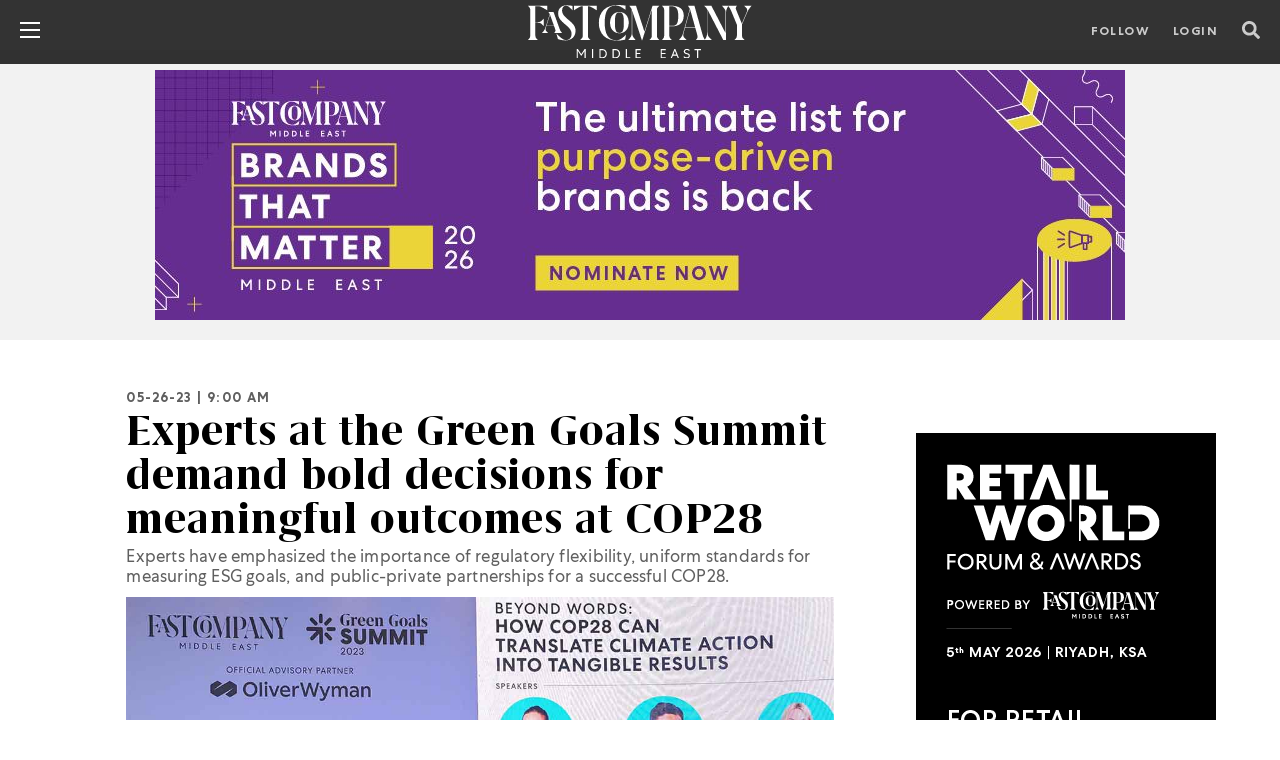

--- FILE ---
content_type: text/html; charset=UTF-8
request_url: https://fastcompanyme.com/green-goals/experts-at-the-green-goals-summit-demand-bold-decisions-for-meaningful-outcomes-at-cop28/
body_size: 65783
content:
<!doctype html>
<html lang="en">
<head>
<meta property="og:image" content="https://fastcompanyme.com/wp-content/uploads/2023/05/Experts-at-the-Green-Goals-Summit-demand-bold-decisions-for-meaningful-outcomes-at-COP28-2.jpeg" />
<meta property="og:image:width" content="1153" />
<meta property="og:image:height" content="649" />
<meta property="og:image:type" content="image/jpeg" />
<meta name="facebook-domain-verification" content="qfh713bmfqtlbo6r92lsg32xctgttn" />
<meta name="google-site-verification" content="I4_cVsfoqEq_kascPcpQ1Dtx9rqjWyx-_Xm6UvqNsxg" />
<meta name="google-site-verification" content="AcX5HdAz4ufkKnhESUAcv_PHWt2F8wA3dye419uS4LE" />
<!-- <meta name="twitter:card" content=""></meta>
<meta property="og:image" content="" /> -->
<!-- Required meta tags -->
<meta charset="utf-8">
<meta name="viewport" content="width=device-width, initial-scale=1, shrink-to-fit=no">
<meta http-equiv="Cache-Control" content="no-cache, no-store, must-revalidate" />
<meta http-equiv="Pragma" content="no-cache" />
<meta http-equiv="Expires" content="0" />
<!-- Bootstrap CSS -->
<meta property="fb:app_id" content="915130522490616" />
<!-- <title>Fast Company Middle East | The future of tech, business and innovation.</title> -->
<meta name='robots' content='index, follow, max-image-preview:large, max-snippet:-1, max-video-preview:-1' />
<script data-no-defer="1" data-ezscrex="false" data-cfasync="false" data-pagespeed-no-defer data-cookieconsent="ignore">
var ctPublicFunctions = {"_ajax_nonce":"64b54541cb","_rest_nonce":"e23048c570","_ajax_url":"\/wp-admin\/admin-ajax.php","_rest_url":"https:\/\/fastcompanyme.com\/wp-json\/","data__cookies_type":"none","data__ajax_type":"rest","data__bot_detector_enabled":"1","data__frontend_data_log_enabled":1,"cookiePrefix":"","wprocket_detected":false,"host_url":"fastcompanyme.com","text__ee_click_to_select":"Click to select the whole data","text__ee_original_email":"The complete one is","text__ee_got_it":"Got it","text__ee_blocked":"Blocked","text__ee_cannot_connect":"Cannot connect","text__ee_cannot_decode":"Can not decode email. Unknown reason","text__ee_email_decoder":"CleanTalk email decoder","text__ee_wait_for_decoding":"The magic is on the way!","text__ee_decoding_process":"Please wait a few seconds while we decode the contact data."}
</script>
<script data-no-defer="1" data-ezscrex="false" data-cfasync="false" data-pagespeed-no-defer data-cookieconsent="ignore">
var ctPublic = {"_ajax_nonce":"64b54541cb","settings__forms__check_internal":"0","settings__forms__check_external":"0","settings__forms__force_protection":"0","settings__forms__search_test":"1","settings__forms__wc_add_to_cart":"0","settings__data__bot_detector_enabled":"1","settings__sfw__anti_crawler":0,"blog_home":"https:\/\/fastcompanyme.com\/","pixel__setting":"3","pixel__enabled":true,"pixel__url":null,"data__email_check_before_post":"1","data__email_check_exist_post":"1","data__cookies_type":"none","data__key_is_ok":true,"data__visible_fields_required":true,"wl_brandname":"Anti-Spam by CleanTalk","wl_brandname_short":"CleanTalk","ct_checkjs_key":"4fc65bb23f7f9d3afceae28d96e125ec821928dbb2c6e3ca645fa88af22de53f","emailEncoderPassKey":"21111fc78a12056201460144a25df490","bot_detector_forms_excluded":"W10=","advancedCacheExists":false,"varnishCacheExists":false,"wc_ajax_add_to_cart":true}
</script>
<!-- This site is optimized with the Yoast SEO Premium plugin v20.4 (Yoast SEO v20.4) - https://yoast.com/wordpress/plugins/seo/ -->
<title>Experts at the Green Goals Summit demand bold decisions for meaningful outcomes at COP28 - Fast Company Middle East | The future of tech, business and innovation.</title>
<meta name="description" content="Experts have emphasized the importance of regulatory flexibility, uniform standards for measuring ESG goals, and public-private partnerships for a successful COP28." />
<link rel="canonical" href="https://fastcompanyme.com/green-goals/experts-at-the-green-goals-summit-demand-bold-decisions-for-meaningful-outcomes-at-cop28/" />
<meta property="og:locale" content="en_US" />
<meta property="og:type" content="article" />
<meta property="og:title" content="Experts at the Green Goals Summit demand bold decisions for meaningful outcomes at COP28" />
<meta property="og:description" content="Experts have emphasized the importance of regulatory flexibility, uniform standards for measuring ESG goals, and public-private partnerships for a successful COP28." />
<meta property="og:url" content="https://fastcompanyme.com/green-goals/experts-at-the-green-goals-summit-demand-bold-decisions-for-meaningful-outcomes-at-cop28/" />
<meta property="og:site_name" content="Fast Company Middle East | The future of tech, business and innovation." />
<meta property="article:publisher" content="https://www.facebook.com/fastcompanyme" />
<meta property="article:modified_time" content="2023-05-29T12:48:49+00:00" />
<meta property="og:image" content="https://fastcompanyme.com/wp-content/uploads/2023/05/Experts-at-the-Green-Goals-Summit-demand-bold-decisions-for-meaningful-outcomes-at-COP28-2.jpeg" />
<meta property="og:image:width" content="1153" />
<meta property="og:image:height" content="649" />
<meta property="og:image:type" content="image/jpeg" />
<meta name="twitter:card" content="summary_large_image" />
<meta name="twitter:site" content="@fastcompanyme" />
<meta name="twitter:label1" content="Est. reading time" />
<meta name="twitter:data1" content="6 minutes" />
<script type="application/ld+json" class="yoast-schema-graph">{"@context":"https://schema.org","@graph":[{"@type":"WebPage","@id":"https://fastcompanyme.com/green-goals/experts-at-the-green-goals-summit-demand-bold-decisions-for-meaningful-outcomes-at-cop28/","url":"https://fastcompanyme.com/green-goals/experts-at-the-green-goals-summit-demand-bold-decisions-for-meaningful-outcomes-at-cop28/","name":"Experts at the Green Goals Summit demand bold decisions for meaningful outcomes at COP28 - Fast Company Middle East | The future of tech, business and innovation.","isPartOf":{"@id":"https://fastcompanyme.com/#website"},"primaryImageOfPage":{"@id":"https://fastcompanyme.com/green-goals/experts-at-the-green-goals-summit-demand-bold-decisions-for-meaningful-outcomes-at-cop28/#primaryimage"},"image":{"@id":"https://fastcompanyme.com/green-goals/experts-at-the-green-goals-summit-demand-bold-decisions-for-meaningful-outcomes-at-cop28/#primaryimage"},"thumbnailUrl":"https://fastcompanyme.com/wp-content/uploads/2023/05/Experts-at-the-Green-Goals-Summit-demand-bold-decisions-for-meaningful-outcomes-at-COP28-2.jpeg","datePublished":"2023-05-26T05:00:28+00:00","dateModified":"2023-05-29T12:48:49+00:00","description":"Experts have emphasized the importance of regulatory flexibility, uniform standards for measuring ESG goals, and public-private partnerships for a successful COP28.","breadcrumb":{"@id":"https://fastcompanyme.com/green-goals/experts-at-the-green-goals-summit-demand-bold-decisions-for-meaningful-outcomes-at-cop28/#breadcrumb"},"inLanguage":"en-US","potentialAction":[{"@type":"ReadAction","target":["https://fastcompanyme.com/green-goals/experts-at-the-green-goals-summit-demand-bold-decisions-for-meaningful-outcomes-at-cop28/"]}]},{"@type":"ImageObject","inLanguage":"en-US","@id":"https://fastcompanyme.com/green-goals/experts-at-the-green-goals-summit-demand-bold-decisions-for-meaningful-outcomes-at-cop28/#primaryimage","url":"https://fastcompanyme.com/wp-content/uploads/2023/05/Experts-at-the-Green-Goals-Summit-demand-bold-decisions-for-meaningful-outcomes-at-COP28-2.jpeg","contentUrl":"https://fastcompanyme.com/wp-content/uploads/2023/05/Experts-at-the-Green-Goals-Summit-demand-bold-decisions-for-meaningful-outcomes-at-COP28-2.jpeg","width":1153,"height":649,"caption":"Left to Right: Wael Ismail, Vice President, Corporate Affairs MENA and South Asia, PepsiCo; Dr. Prashanth Marpu, Vice President of R&D at BayanatK; haled Al Huraimel, Group CEO of BEEAH and Christina Struller, Vice President of Corporate Affairs at ISMEA, UPS"},{"@type":"BreadcrumbList","@id":"https://fastcompanyme.com/green-goals/experts-at-the-green-goals-summit-demand-bold-decisions-for-meaningful-outcomes-at-cop28/#breadcrumb","itemListElement":[{"@type":"ListItem","position":1,"name":"Home","item":"https://fastcompanyme.com/"},{"@type":"ListItem","position":2,"name":"Green Goals","item":"https://fastcompanyme.com/green-goals/"},{"@type":"ListItem","position":3,"name":"Experts at the Green Goals Summit demand bold decisions for meaningful outcomes at COP28"}]},{"@type":"WebSite","@id":"https://fastcompanyme.com/#website","url":"https://fastcompanyme.com/","name":"Fast Company Middle East | The future of tech, business and innovation.","description":"Fast Company Middle East | The future of tech, business and innovation.","publisher":{"@id":"https://fastcompanyme.com/#organization"},"potentialAction":[{"@type":"SearchAction","target":{"@type":"EntryPoint","urlTemplate":"https://fastcompanyme.com/?s={search_term_string}"},"query-input":"required name=search_term_string"}],"inLanguage":"en-US"},{"@type":"Organization","@id":"https://fastcompanyme.com/#organization","name":"Fast Company Middle East","url":"https://fastcompanyme.com/","logo":{"@type":"ImageObject","inLanguage":"en-US","@id":"https://fastcompanyme.com/#/schema/logo/image/","url":"https://fastcompanyme.com/wp-content/uploads/2022/04/Social-Sharing-1.png","contentUrl":"https://fastcompanyme.com/wp-content/uploads/2022/04/Social-Sharing-1.png","width":1153,"height":649,"caption":"Fast Company Middle East"},"image":{"@id":"https://fastcompanyme.com/#/schema/logo/image/"},"sameAs":["https://www.facebook.com/fastcompanyme","https://twitter.com/fastcompanyme","https://www.instagram.com/fastcompanyme/","https://www.linkedin.com/company/fast-company-me","https://www.youtube.com/channel/UCoWSf9XGekOkF0P1nwLkF7g"]}]}</script>
<!-- / Yoast SEO Premium plugin. -->
<link rel='dns-prefetch' href='//fd.cleantalk.org' />
<!-- fastcompanyme.com is managing ads with Advanced Ads 2.0.16 – https://wpadvancedads.com/ --><script data-wpfc-render="false" id="fastc-ready">
window.advanced_ads_ready=function(e,a){a=a||"complete";var d=function(e){return"interactive"===a?"loading"!==e:"complete"===e};d(document.readyState)?e():document.addEventListener("readystatechange",(function(a){d(a.target.readyState)&&e()}),{once:"interactive"===a})},window.advanced_ads_ready_queue=window.advanced_ads_ready_queue||[];		</script>
<!-- <link rel='stylesheet' id='wp-block-library-css'  href='https://fastcompanyme.com/wp-includes/css/dist/block-library/style.min.css?ver=6.0.2' type='text/css' media='all' /> -->
<link rel="stylesheet" type="text/css" href="//fastcompanyme.com/wp-content/cache/wpfc-minified/7w1uk0cf/f9q7b.css" media="all"/>
<style id='global-styles-inline-css' type='text/css'>
body{--wp--preset--color--black: #000000;--wp--preset--color--cyan-bluish-gray: #abb8c3;--wp--preset--color--white: #ffffff;--wp--preset--color--pale-pink: #f78da7;--wp--preset--color--vivid-red: #cf2e2e;--wp--preset--color--luminous-vivid-orange: #ff6900;--wp--preset--color--luminous-vivid-amber: #fcb900;--wp--preset--color--light-green-cyan: #7bdcb5;--wp--preset--color--vivid-green-cyan: #00d084;--wp--preset--color--pale-cyan-blue: #8ed1fc;--wp--preset--color--vivid-cyan-blue: #0693e3;--wp--preset--color--vivid-purple: #9b51e0;--wp--preset--gradient--vivid-cyan-blue-to-vivid-purple: linear-gradient(135deg,rgba(6,147,227,1) 0%,rgb(155,81,224) 100%);--wp--preset--gradient--light-green-cyan-to-vivid-green-cyan: linear-gradient(135deg,rgb(122,220,180) 0%,rgb(0,208,130) 100%);--wp--preset--gradient--luminous-vivid-amber-to-luminous-vivid-orange: linear-gradient(135deg,rgba(252,185,0,1) 0%,rgba(255,105,0,1) 100%);--wp--preset--gradient--luminous-vivid-orange-to-vivid-red: linear-gradient(135deg,rgba(255,105,0,1) 0%,rgb(207,46,46) 100%);--wp--preset--gradient--very-light-gray-to-cyan-bluish-gray: linear-gradient(135deg,rgb(238,238,238) 0%,rgb(169,184,195) 100%);--wp--preset--gradient--cool-to-warm-spectrum: linear-gradient(135deg,rgb(74,234,220) 0%,rgb(151,120,209) 20%,rgb(207,42,186) 40%,rgb(238,44,130) 60%,rgb(251,105,98) 80%,rgb(254,248,76) 100%);--wp--preset--gradient--blush-light-purple: linear-gradient(135deg,rgb(255,206,236) 0%,rgb(152,150,240) 100%);--wp--preset--gradient--blush-bordeaux: linear-gradient(135deg,rgb(254,205,165) 0%,rgb(254,45,45) 50%,rgb(107,0,62) 100%);--wp--preset--gradient--luminous-dusk: linear-gradient(135deg,rgb(255,203,112) 0%,rgb(199,81,192) 50%,rgb(65,88,208) 100%);--wp--preset--gradient--pale-ocean: linear-gradient(135deg,rgb(255,245,203) 0%,rgb(182,227,212) 50%,rgb(51,167,181) 100%);--wp--preset--gradient--electric-grass: linear-gradient(135deg,rgb(202,248,128) 0%,rgb(113,206,126) 100%);--wp--preset--gradient--midnight: linear-gradient(135deg,rgb(2,3,129) 0%,rgb(40,116,252) 100%);--wp--preset--duotone--dark-grayscale: url('#wp-duotone-dark-grayscale');--wp--preset--duotone--grayscale: url('#wp-duotone-grayscale');--wp--preset--duotone--purple-yellow: url('#wp-duotone-purple-yellow');--wp--preset--duotone--blue-red: url('#wp-duotone-blue-red');--wp--preset--duotone--midnight: url('#wp-duotone-midnight');--wp--preset--duotone--magenta-yellow: url('#wp-duotone-magenta-yellow');--wp--preset--duotone--purple-green: url('#wp-duotone-purple-green');--wp--preset--duotone--blue-orange: url('#wp-duotone-blue-orange');--wp--preset--font-size--small: 13px;--wp--preset--font-size--medium: 20px;--wp--preset--font-size--large: 36px;--wp--preset--font-size--x-large: 42px;}.has-black-color{color: var(--wp--preset--color--black) !important;}.has-cyan-bluish-gray-color{color: var(--wp--preset--color--cyan-bluish-gray) !important;}.has-white-color{color: var(--wp--preset--color--white) !important;}.has-pale-pink-color{color: var(--wp--preset--color--pale-pink) !important;}.has-vivid-red-color{color: var(--wp--preset--color--vivid-red) !important;}.has-luminous-vivid-orange-color{color: var(--wp--preset--color--luminous-vivid-orange) !important;}.has-luminous-vivid-amber-color{color: var(--wp--preset--color--luminous-vivid-amber) !important;}.has-light-green-cyan-color{color: var(--wp--preset--color--light-green-cyan) !important;}.has-vivid-green-cyan-color{color: var(--wp--preset--color--vivid-green-cyan) !important;}.has-pale-cyan-blue-color{color: var(--wp--preset--color--pale-cyan-blue) !important;}.has-vivid-cyan-blue-color{color: var(--wp--preset--color--vivid-cyan-blue) !important;}.has-vivid-purple-color{color: var(--wp--preset--color--vivid-purple) !important;}.has-black-background-color{background-color: var(--wp--preset--color--black) !important;}.has-cyan-bluish-gray-background-color{background-color: var(--wp--preset--color--cyan-bluish-gray) !important;}.has-white-background-color{background-color: var(--wp--preset--color--white) !important;}.has-pale-pink-background-color{background-color: var(--wp--preset--color--pale-pink) !important;}.has-vivid-red-background-color{background-color: var(--wp--preset--color--vivid-red) !important;}.has-luminous-vivid-orange-background-color{background-color: var(--wp--preset--color--luminous-vivid-orange) !important;}.has-luminous-vivid-amber-background-color{background-color: var(--wp--preset--color--luminous-vivid-amber) !important;}.has-light-green-cyan-background-color{background-color: var(--wp--preset--color--light-green-cyan) !important;}.has-vivid-green-cyan-background-color{background-color: var(--wp--preset--color--vivid-green-cyan) !important;}.has-pale-cyan-blue-background-color{background-color: var(--wp--preset--color--pale-cyan-blue) !important;}.has-vivid-cyan-blue-background-color{background-color: var(--wp--preset--color--vivid-cyan-blue) !important;}.has-vivid-purple-background-color{background-color: var(--wp--preset--color--vivid-purple) !important;}.has-black-border-color{border-color: var(--wp--preset--color--black) !important;}.has-cyan-bluish-gray-border-color{border-color: var(--wp--preset--color--cyan-bluish-gray) !important;}.has-white-border-color{border-color: var(--wp--preset--color--white) !important;}.has-pale-pink-border-color{border-color: var(--wp--preset--color--pale-pink) !important;}.has-vivid-red-border-color{border-color: var(--wp--preset--color--vivid-red) !important;}.has-luminous-vivid-orange-border-color{border-color: var(--wp--preset--color--luminous-vivid-orange) !important;}.has-luminous-vivid-amber-border-color{border-color: var(--wp--preset--color--luminous-vivid-amber) !important;}.has-light-green-cyan-border-color{border-color: var(--wp--preset--color--light-green-cyan) !important;}.has-vivid-green-cyan-border-color{border-color: var(--wp--preset--color--vivid-green-cyan) !important;}.has-pale-cyan-blue-border-color{border-color: var(--wp--preset--color--pale-cyan-blue) !important;}.has-vivid-cyan-blue-border-color{border-color: var(--wp--preset--color--vivid-cyan-blue) !important;}.has-vivid-purple-border-color{border-color: var(--wp--preset--color--vivid-purple) !important;}.has-vivid-cyan-blue-to-vivid-purple-gradient-background{background: var(--wp--preset--gradient--vivid-cyan-blue-to-vivid-purple) !important;}.has-light-green-cyan-to-vivid-green-cyan-gradient-background{background: var(--wp--preset--gradient--light-green-cyan-to-vivid-green-cyan) !important;}.has-luminous-vivid-amber-to-luminous-vivid-orange-gradient-background{background: var(--wp--preset--gradient--luminous-vivid-amber-to-luminous-vivid-orange) !important;}.has-luminous-vivid-orange-to-vivid-red-gradient-background{background: var(--wp--preset--gradient--luminous-vivid-orange-to-vivid-red) !important;}.has-very-light-gray-to-cyan-bluish-gray-gradient-background{background: var(--wp--preset--gradient--very-light-gray-to-cyan-bluish-gray) !important;}.has-cool-to-warm-spectrum-gradient-background{background: var(--wp--preset--gradient--cool-to-warm-spectrum) !important;}.has-blush-light-purple-gradient-background{background: var(--wp--preset--gradient--blush-light-purple) !important;}.has-blush-bordeaux-gradient-background{background: var(--wp--preset--gradient--blush-bordeaux) !important;}.has-luminous-dusk-gradient-background{background: var(--wp--preset--gradient--luminous-dusk) !important;}.has-pale-ocean-gradient-background{background: var(--wp--preset--gradient--pale-ocean) !important;}.has-electric-grass-gradient-background{background: var(--wp--preset--gradient--electric-grass) !important;}.has-midnight-gradient-background{background: var(--wp--preset--gradient--midnight) !important;}.has-small-font-size{font-size: var(--wp--preset--font-size--small) !important;}.has-medium-font-size{font-size: var(--wp--preset--font-size--medium) !important;}.has-large-font-size{font-size: var(--wp--preset--font-size--large) !important;}.has-x-large-font-size{font-size: var(--wp--preset--font-size--x-large) !important;}
</style>
<!-- <link rel='stylesheet' id='f12-cf7-captcha-style-css'  href='https://fastcompanyme.com/wp-content/plugins/captcha-for-contact-form-7/core/assets/f12-cf7-captcha.css?ver=6.0.2' type='text/css' media='all' /> -->
<!-- <link rel='stylesheet' id='cleantalk-public-css-css'  href='https://fastcompanyme.com/wp-content/plugins/cleantalk-spam-protect/css/cleantalk-public.min.css?ver=6.70.1_1767764234' type='text/css' media='all' /> -->
<!-- <link rel='stylesheet' id='cleantalk-email-decoder-css-css'  href='https://fastcompanyme.com/wp-content/plugins/cleantalk-spam-protect/css/cleantalk-email-decoder.min.css?ver=6.70.1_1767764234' type='text/css' media='all' /> -->
<!-- <link rel='stylesheet' id='contact-form-7-css'  href='https://fastcompanyme.com/wp-content/plugins/contact-form-7/includes/css/styles.css?ver=5.7.5.1' type='text/css' media='all' /> -->
<!-- <link rel='stylesheet' id='jwppp-widget-style-css'  href='https://fastcompanyme.com/wp-content/plugins/jw-player-7-for-wp-premium/jw-widget/css/jw-widget-min.css?ver=6.0.2' type='text/css' media='all' /> -->
<!-- <link rel='stylesheet' id='font-styles-css-css'  href='https://fastcompanyme.com/wp-content/themes/fastcompany/fonts/stylesheet.css?ver=6.0.2' type='text/css' media='all' /> -->
<!-- <link rel='stylesheet' id='bootstrap-min-css-css'  href='https://fastcompanyme.com/wp-content/themes/fastcompany/css/bootstrap.min.css?ver=6.0.2' type='text/css' media='all' /> -->
<!-- <link rel='stylesheet' id='hover-css-css'  href='https://fastcompanyme.com/wp-content/themes/fastcompany/css/hover.css?ver=6.0.2' type='text/css' media='all' /> -->
<!-- <link rel='stylesheet' id='slick-css-css'  href='https://fastcompanyme.com/wp-content/themes/fastcompany/css/slick.css?ver=6.0.2' type='text/css' media='all' /> -->
<!-- <link rel='stylesheet' id='slick-theme-css-css'  href='https://fastcompanyme.com/wp-content/themes/fastcompany/css/slick-theme.css?ver=6.0.2' type='text/css' media='all' /> -->
<!-- <link rel='stylesheet' id='fontawesome5-min-css-css'  href='https://fastcompanyme.com/wp-content/themes/fastcompany/css/fontawesome5.min.css?ver=6.0.2' type='text/css' media='all' /> -->
<!-- <link rel='stylesheet' id='swiper-bundle-min-css-css'  href='https://fastcompanyme.com/wp-content/themes/fastcompany/css/swiper-bundle.min.css?ver=6.0.2' type='text/css' media='all' /> -->
<!-- <link rel='stylesheet' id='theme-style-css'  href='https://fastcompanyme.com/wp-content/themes/fastcompany/style.css?ver=6.0.2' type='text/css' media='all' /> -->
<!-- <link rel='stylesheet' id='popup-maker-site-css'  href='//fastcompanyme.com/wp-content/uploads/pum/pum-site-styles.css?generated=1757483329&#038;ver=1.20.6' type='text/css' media='all' /> -->
<link rel="stylesheet" type="text/css" href="//fastcompanyme.com/wp-content/cache/wpfc-minified/31goxwxc/f9q7b.css" media="all"/>
<!--n2css--><!--n2js--><script src='//fastcompanyme.com/wp-content/cache/wpfc-minified/7wna9niw/f9q7b.js' type="text/javascript"></script>
<!-- <script type='text/javascript' src='https://fastcompanyme.com/wp-includes/js/jquery/jquery.min.js?ver=3.6.0' id='jquery-core-js'></script> -->
<!-- <script type='text/javascript' defer='defer' src='https://fastcompanyme.com/wp-includes/js/jquery/jquery-migrate.min.js?ver=3.3.2' id='jquery-migrate-js'></script> -->
<!-- <script type='text/javascript' defer='defer' src='https://fastcompanyme.com/wp-content/plugins/cleantalk-spam-protect/js/apbct-public-bundle.min.js?ver=6.70.1_1767764234' id='apbct-public-bundle.min-js-js'></script> -->
<!-- <script type='text/javascript' defer='defer' src='https://fastcompanyme.com/wp-content/plugins/jw-player-7-for-wp-premium/jw-widget/js/jw-widget-min.js?ver=6.0.2' id='jwppp-widget-js'></script> -->
<script type='text/javascript' id='vb_reg_script-js-extra'>
/* <![CDATA[ */
var vb_reg_vars = {"vb_ajax_url":"https:\/\/fastcompanyme.com\/wp-admin\/admin-ajax.php"};
/* ]]> */
</script>
<script src='//fastcompanyme.com/wp-content/cache/wpfc-minified/f2ffvars/f9q7b.js' type="text/javascript"></script>
<!-- <script type='text/javascript' defer='defer' src='https://fastcompanyme.com/wp-content/themes/fastcompany/js/ajax-registration.js' id='vb_reg_script-js'></script> -->
<link rel="https://api.w.org/" href="https://fastcompanyme.com/wp-json/" /><link rel="alternate" type="application/json" href="https://fastcompanyme.com/wp-json/wp/v2/green-goals/17075" /><link rel="EditURI" type="application/rsd+xml" title="RSD" href="https://fastcompanyme.com/xmlrpc.php?rsd" />
<link rel="wlwmanifest" type="application/wlwmanifest+xml" href="https://fastcompanyme.com/wp-includes/wlwmanifest.xml" /> 
<meta name="generator" content="WordPress 6.0.2" />
<link rel='shortlink' href='https://fastcompanyme.com/?p=17075' />
<link rel="alternate" type="application/json+oembed" href="https://fastcompanyme.com/wp-json/oembed/1.0/embed?url=https%3A%2F%2Ffastcompanyme.com%2Fgreen-goals%2Fexperts-at-the-green-goals-summit-demand-bold-decisions-for-meaningful-outcomes-at-cop28%2F" />
<link rel="alternate" type="text/xml+oembed" href="https://fastcompanyme.com/wp-json/oembed/1.0/embed?url=https%3A%2F%2Ffastcompanyme.com%2Fgreen-goals%2Fexperts-at-the-green-goals-summit-demand-bold-decisions-for-meaningful-outcomes-at-cop28%2F&#038;format=xml" />
<meta name="google-site-verification" content="AcX5HdAz4ufkKnhESUAcv_PHWt2F8wA3dye419uS4LE" />
<!-- adsense code start -->
<script async src="https://pagead2.googlesyndication.com/pagead/js/adsbygoogle.js?client=ca-pub-7125398277485735"
crossorigin="anonymous"></script>
<!-- adsense code end -->
<!-- Start Geotargetly Redirection -->
<script>
(function(g,e,o,t,a,r,ge,tl,y,s){
g.getElementsByTagName(o)[0].insertAdjacentHTML('afterbegin','<style id="georedirect1664551305171style">body{opacity:0.0 !important;}</style>');
s=function(){g.getElementById('georedirect1664551305171style').innerHTML='body{opacity:1.0 !important;}';};
t=g.getElementsByTagName(o)[0];y=g.createElement(e);y.async=true;
y.src='https://g10300385420.co/gr?id=-NDDzIuE1heiJhXZvXF6&refurl='+g.referrer+'&winurl='+encodeURIComponent(window.location);
t.parentNode.insertBefore(y,t);y.onerror=function(){s()};
georedirect1664551305171loaded=function(redirect){var to=0;if(redirect){to=5000};
setTimeout(function(){s();},to)};
})(document,'script','head');
</script>
<!-- End Redirection -->
<!-- Google Tag Manager -->
<script>(function(w,d,s,l,i){w[l]=w[l]||[];w[l].push({'gtm.start':
new Date().getTime(),event:'gtm.js'});var f=d.getElementsByTagName(s)[0],
j=d.createElement(s),dl=l!='dataLayer'?'&l='+l:'';j.async=true;j.src=
'https://www.googletagmanager.com/gtm.js?id='+i+dl;f.parentNode.insertBefore(j,f);
})(window,document,'script','dataLayer','GTM-WJ6XPBV');</script>
<!-- End Google Tag Manager -->
<!-- Facebook Pixel Code -->
<script>
!function(f,b,e,v,n,t,s)
{if(f.fbq)return;n=f.fbq=function(){n.callMethod?
n.callMethod.apply(n,arguments):n.queue.push(arguments)};
if(!f._fbq)f._fbq=n;n.push=n;n.loaded=!0;n.version='2.0';
n.queue=[];t=b.createElement(e);t.async=!0;
t.src=v;s=b.getElementsByTagName(e)[0];
s.parentNode.insertBefore(t,s)}(window, document,'script',
'https://connect.facebook.net/en_US/fbevents.js');
fbq('init', '1168079237972651');
fbq('track', 'PageView');
</script>
<noscript>
<img height="1" width="1" style="display:none" 
src="https://www.facebook.com/tr?id=1168079237972651&ev=PageView&noscript=1"/>
</noscript>
<!-- End Facebook Pixel Code -->
<!-- Google Tag Manager -->
<script>(function(w,d,s,l,i){w[l]=w[l]||[];w[l].push({'gtm.start':
new Date().getTime(),event:'gtm.js'});var f=d.getElementsByTagName(s)[0],
j=d.createElement(s),dl=l!='dataLayer'?'&l='+l:'';j.async=true;j.src=
'https://www.googletagmanager.com/gtm.js?id='+i+dl;f.parentNode.insertBefore(j,f);
})(window,document,'script','dataLayer','GTM-NK2KMSLX');</script>
<!-- End Google Tag Manager --><link rel="icon" href="https://fastcompanyme.com/wp-content/uploads/2022/02/FC-Favicon.png" sizes="32x32" />
<link rel="icon" href="https://fastcompanyme.com/wp-content/uploads/2022/02/FC-Favicon.png" sizes="192x192" />
<link rel="apple-touch-icon" href="https://fastcompanyme.com/wp-content/uploads/2022/02/FC-Favicon.png" />
<meta name="msapplication-TileImage" content="https://fastcompanyme.com/wp-content/uploads/2022/02/FC-Favicon.png" />
<style type="text/css" id="wp-custom-css">
.page-template.page-template-page-templates:not(.page-template-home) .news_mainsec .left_bigimg_contnt{
height:50%!important;
}
/* slider */
.fc-ad-slider {
position: relative;
overflow: hidden;   /* 🔥 mandatory */
background: #F2F2F2;
padding: 10px 0;
margin: 10px 0;
width: 100%;
}
.fc-ad-track {
display: flex;      /* 🔥 mandatory */
width: 100%;
transition: transform 0.4s ease;
}
.fc-ad-slide {
flex: 0 0 100%;     /* 🔥 mandatory */
max-width: 100%;
display: flex;
justify-content: center;
align-items: center;
}
.fc-ad-slider img,
.fc-ad-slider iframe {
max-width: 100%;
height: auto;
}
/* Buttons */
.fc-ad-prev,
.fc-ad-next {
position: absolute;
top: 50%;
transform: translateY(-50%);
background: #ffffff;
color: #000;
border: none;
width: 28px;
height: 28px;
border-radius: 50%;
cursor: pointer;
z-index: 10;
}
.fc-ad-prev { left: 10px; }
.fc-ad-next { right: 10px; }
/* slider end */
.apbct__email_id__wp_contact_form_7{
display:none;
}
.video_mainsec .big_video_mainsec .video_sec iframe {
width: 100%;
height: 500px;
}
#mobile{
display:none;
}
#mic-2023-winner{
border-radius: 4px; background-color: #fff; color: #000; font-family: 'CentraNo1Book' !important; letter-spacing: 1px; text-transform: uppercase; font-size: 14px; padding: 10px; padding-bottom: 6px; font-weight: 600;
}
#menu-item-33309 a,#menu-item-15429 a{
text-transform: uppercase !important;
color: #000 !important;
padding-top: 22px !important;
line-height: .8125rem;
letter-spacing: .125rem;
font-size: .8125rem !important;
}
textarea {
height: 170px;
width: 360px;
}
div#n2-ss-12 .n2-style-b9880470c8178890efa20e7c510bc08a-heading,#n2-ss-12item4,#n2-ss-12item2,#n2-ss-12item6{
border-bottom:unset !important;
}
[type=submit]{
width:200px !important;
}
.wpcf7-submit{
width:200px !important;
}
.post__footer b{
font-size:14px !important;
}
/*  Report Contact Form */
.signup-widget__email{
border: 0.0625rem solid #5f5f5f;
margin:unset;
}
.signup-widget__button{
width:250px;
}
#conact-form{
text-align:left;
width: -webkit-fill-available;
}
/*  End Report Contact */
li#menu-item-469 ul.sub-menu li#menu-item-33309 a,li#menu-item-469 ul.sub-menu li#menu-item-12157 a,li#menu-item-469 ul.sub-menu li#menu-item-12884 a,li#menu-item-469 ul.sub-menu li#menu-item-16794 a,li#menu-item-469 ul.sub-menu li#menu-item-29429 a,li#menu-item-469 ul.sub-menu li#menu-item-6540 a,li#menu-item-469 ul.sub-menu li#menu-item-16606 a {
text-transform: uppercase !important;
color: #000 !important;
padding-top: 22px !important;
line-height: .8125rem;
letter-spacing: .125rem;
font-size: .8125rem !important;
}
header .right-header .btn-standard,header .right-header .btn-standard{
box-shadow: unset !important;
}
.news_mainsec .left_bigimg_contnt .news_boxsec .contnt_sec h2 a{
letter-spacing:unset !important;
}
/*  WCI CSS */
header .right-header .btn-standard::after{
border:unset !important;
}
#w_11457056 button{
color:#fff !important;
}
.title, .title p{
letter-spacing: .1em !important;
}
.wci-menu{
display:none;
}
#w_11460351 h2,#w_11460346 h2{
color:#0000ff !important;
}
.mb-medium{
margin: unset !important;
}
#w_11512203{
padding-top:20px;
}
.speaker-section.speakerlisting{
padding:20px !important;
}
footer .v_16754229.swoogo-cols .row .col-sm-12{
padding:10px !important;
}
#w_12980628,#w_11639032,#w_11460349,#w_11460344{
display:none;
}
#w_11459817{
padding-right: 100px;
padding-left: 100px;
}
.speaker-v2-alt-job,#desg,#summery{
color:#fff !important;
}
.img.mb-none{
width:unset !important;
}
#w_11460352 p,#w_11460347 p{
color:#000;
}
#w_11460348 img,#w_11460343 img,#w_11460353 img{
width:450px;
}
/* End  WCI CSS */
.frist_list{
padding-bottom:20px !important;
}
/* Mobile CSS */
@media only screen and (max-width: 600px) {
.video_mainsec .big_video_mainsec .video_sec iframe {
width:100% !important;
height: 230px !important;
}
.post__title a{
font-size:30px !important;
line-height:1 !important;
}
#yt-video{
width:360px !important;
height:230px !important;
}
#mobile{
display:block !important;
}
#desktop{
display:none !important;
}
#w_11460348-su img{
width:100% !important;
}
.search-mobile{
display: block !important;
color: #fff !important;
}
footer .v_16754229.swoogo-cols .row .col-sm-12{
display:unset !important;
}
#w_12980590 img,#w_12980595 img{
width:200px !important;
}
.bottom_navsec{
display:none !important;
}
#mic-2022{
width: 300px !important;
}
#mobile-mic{
width:100px !important;
}
#top-stories{
padding-top:20px;
}
.ad-unit{
display:none;
}
.logo .swoogo-image img{
max-width:unset !important;
width:300px !important;
}
#w_11459817{
padding:unset !important;
}
#w_11459819 p{
font-size:22px;
letter-spacing:unset;
}
#w_11459817 h3{
font-size:19px;
font-weight:bold;
}
}
/* End Mobile CSS */
::marker{
color:#fff;
}
strong { 
font-weight: 600 !important;
}
b { 
font-weight: 600 !important;
}
@media only screen and (max-width: 600px) {
.advertisement img {
width: 350px !important;
}
.advertisement{
width: 380px !important;
}
}
#co-design .post__article, #co-design .post__article p, #co-design .post__article div, #co-design .post__article span, #co-design p{
color:unset !important;
}
.owl-carousel .owl-stage-outer{
z-index:10;
}
.postit a{
color:#000;
}
.postbt a:hover{
color:#fff;
}
#about-us,#privacy-policy-text{
font-family: MeretPro,sans-serif;
color: #000;
font-size: 1.1875rem;
letter-spacing: .2px;
line-height: 1.75rem;
}
.header_mainsec .logo_sec img {
padding: 5px;
}
.cloud_anywhere p {
font-family: 'Grifo-M' !important;
margin-bottom: 10px !important;
margin-top:20px;
}
.goal_text p {
font-family: 'Centra-No1' !important;
font-size: 16px !important;
}
.intel_patner a {
font-family: 'Centra-No1' !important;
font-weight: 600 !important;
padding: 13px 20px !important;
line-height: 28px !important;
}
.orig_cloud {
background-color: rgb(255, 157, 0);
padding: 60px 48px;
margin-top: 70px;
}
.orig_cloud h2 {
font-family: 'Grifo-M' !important;
font-size: 40px !important;
font-weight: bold !important;
}
.orig_cloud h6 {
font-family: 'Centra-No1' !important;
font-size: 21px !important;
font-weight: 500 !important;
letter-spacing: 0px !important;
line-height: 33px !important;
}
.facto_sec .elementor-container.elementor-column-gap-default {
max-width: 1280px;
padding-left: 5px;
padding-right: 5px;
}
.bottom_navsec {
transition: all 0.4s;
}
.sidenav .closebtn {
font-family: ui-monospace;
font-size: 48px !important;
color: #000;
cursor: pointer;
display: block;
font-size: 1.25rem;
height: 1.25rem;
right: 0;
line-height: 0;
margin-left: 1.25rem;
margin-right: 1.25rem;
position: absolute;
top: 1.25rem;
width: 1.25rem;
}
.contnt_sec span {
text-transform: uppercase;
}
.contnt_sec h4 {
font-family: 'Centra-No1' !important;
}
.side_menu {
font-size: 26px !important;
}
.header_mainsec .bottom_navsec ul li {
margin: 8px 12px;
}
.page-id-334 .header_mainsec {
background: #000;
}
.page-id-334 .header_mainsec .container-fluid {
background: #000 !important;
}
.subscribe_page {
background: #fff;
}
.header_mainsec .bottom_navsec {
display: flex;
height: 0;
justify-content: center;
overflow: hidden;
transition: all .2s ease-out;
}
.sub_inner {
max-width: 940px;
margin: 0 auto;
padding: 20px 20px !important;
}
.subscription__help p br {
display: none;
}
.sub_inner h1.subscription__title {
max-width: 522px;
margin-bottom: 5px !important;
color: inherit;
font-weight: 700;
font-size: 28px;
line-height: 34px;
letter-spacing: 0.08em;
text-transform: uppercase;
text-align: center;
margin: 0 auto;
}
.sub_inner p.subscription__cancel {
margin-bottom: 20px;
color: #757575;
font-size: 11px;
line-height: 19px;
letter-spacing: 0.08em;
text-transform: uppercase;
text-align: center;
font-weight: 600;
}
.subscription__list .card__top p.card__title.ng-binding {
color: rgb(0, 0, 0);
text-align: center;
font-family: 'dashicons';
font-weight: 700;
font-size: 36px;
line-height: 36px;
}
.subscription__list .card__top p.card__price {
font-weight: 600;
text-transform: capitalize;
color: #6c6c6c;
margin: 38px 0px;
}
.subscription__list .card__top span.card__button a {
border: 1px solid rgba(0, 0, 0, 0.8);
border-radius: 2px;
font-size: 14px;
line-height: 150%;
font-weight: 600;
color: #323232;
padding: 16px 30px;
display: inline-block;
text-transform: uppercase;
letter-spacing: 0.1em;
}
.subscription__list .card__top p.card__price small.card__discount.ng-scope {
display: block;
margin-bottom: 5px;
color: #ed5c30;
font-size: 16px;
font-weight: 700;
line-height: 130%;
text-align: center;
}
p.card__title.ng-binding.card__title--accent {
font-size: 30px !important;
color: #000 !important;
}
span.card__button.card__button--accent a {
background: #ed5c30;
border: 1px solid #ed5c30 !important;
color: #fff !important;
}
span.card__button {
align-items: center;
justify-content: center;
}
.subscription__list .card__top:nth-child(2) {
border-color: #ed5c30;
}
a{
text-decoration: none !important;
}
.dise_per {
display: flex;
max-width: 669px;
justify-content: center;
margin: 0 auto;
margin-top: 80px;
}
.dise_per ul {
width: 100%;
padding: 0px;
margin: 0 auto;
padding-right: 30px;
}
.dise_per ul li {
display: -webkit-box;
display: -ms-flexbox;
display: flex;
margin: 0 10px 20px;
padding-left: 32px;
font-weight: 400;
font-size: 16px;
line-height: 21px;
background-repeat: no-repeat;
background-position: 0 1px;
background-size: 20px;
background-image: url(https://www.fastcompanyme.com/wp-content/uploads/2021/12/download-1.png);
}
.subscription__bottom {
background-color: rgba(0, 0, 0, 0.02);
max-width: 1250px;
margin: 0 auto;
}
.subscription__bottom .subscription__plan-list {
display: flex;
align-items: center;
justify-content: center;
max-width: 940px;
margin: 0 auto;
text-align: center;
padding: 30px 10px;
}
.subscription__plan-item {
width: 33%;
background: #fff;
margin-right: 20px;
padding: 50px 0px;
}
.subscription__plan-item:last-child {
margin-right: 0px;
}
.subscription__plan-item p {
margin-bottom: 0px;
text-transform: uppercase;
font-weight: 600;
color: #000000db;
margin-top: 12px;
}
.subscription__help {
background: #fff;
max-width: 1250px;
margin: 0 auto;
padding: 80px 0px 110px;
text-align: center;
position: relative;
}
.subscription__help p {
font-weight: 700;
font-size: 32px;
line-height: 48px;
letter-spacing: -0.04em;
margin-bottom: 0px;
}
div#popmake-427 {
max-width: 400px !important;
margin: 0 auto;
left: 0 !important;
right: 0;
border: none !important;
margin-top: 10px;
padding: 30px 30px;
}
div#popmake-427 .pum-content.popmake-content {
text-align: center;
}
div#popmake-427 .pum-content.popmake-content h2 {
font-size: 61px;
font-family: 'A2-Beckett';
letter-spacing: 3px;
line-height: 55px;
text-transform: uppercase;
color: black;
margin-bottom: 20px;
}
div#popmake-427 .pum-content.popmake-content input#user_login, div#popmake-427 .pum-content.popmake-content input#user_pass, .vb-registration-form input {
width: 100% !important;
display: block;
max-width: 100%;
padding: 12px 20px;
border-radius: 0px !important;
border: 1px solid #818181;
margin-bottom: 20px;
}
div#popmake-427 .pum-content.popmake-content label {
font-family: 'Centra-No1';
font-weight: 500;
margin-bottom: 2px;
}
div#popmake-427 .pum-content.popmake-content input#wp-submit, input#btn-new-user {
position: relative;
text-align: left;
color: white;
background-color: #EF5B24;
font-family: 'Centra-No1';
border-radius: 4px;
border: 1px solid #EF5B24;
margin: 0 auto;
padding: 12px 30px;
text-transform: uppercase;
font-weight: 600;
}
.login-submit {
margin: 0px !important;
}
div#popmake-427 .pum-content.popmake-content hr {
display: none;
}
div#popmake-427 .pum-content.popmake-content p.pmpro_actions_nav {
margin-top: 20px;
letter-spacing: 1.68px;
color: #5F5F5F;
font-size: 14px;
line-height: 14px;
text-transform: uppercase;
font-family: 'Centra-No1';
font-weight: 600;
margin-bottom: 0px !important;
}
div#popmake-427 .pum-content.popmake-content p.pmpro_actions_nav a {
color: #5F5F5F;
}
div#popmake-427 .pum-content.popmake-content a.registrationform {
letter-spacing: 1.68px;
color: #5F5F5F;
font-size: 14px;
line-height: 14px;
text-transform: uppercase;
font-family: 'Centra-No1';
font-weight: 600;
margin-bottom: 0px !important;
}
div#popmake-427 .pum-content.popmake-content br {
display: none;
}
input#btn-new-user {
width: auto !important;
border-radius: 4px !important;
margin-bottom: 10px;
}
.page-id-337 .container {
max-width: 80rem;
padding: 0px 0px;
margin: 0 auto;
}
.header_mainsec .bottom_navsec ul li a {
font-family: 'Centra-No1' !important;
}
ul.hovermenu:hover li:first-child {
display: flex;
align-items: baseline;
}
.header_mainsec .bottom_navsec ul.fastCo_menu:hover li .sub_menu {
width: 192px;
max-width:192px;
display: flex;
}
ul.hovermenu li a {
padding-left: 0 !important;
}
aside.article-recirc-by-tag {
width: 100% !important;
position: inherit !important;
left: 0 !important;
}
aside.article-recirc-by-tag {
padding: 40px;
}
section.main {
width: 100%;
}
.page-id-47 .post {
max-width: 100% !important;
display: block !important;
text-align: center;
}
.page-id-47 .post .post__main {
max-width: 1110px;
flex: auto !important;
padding-top: 80px;
}
.page-id-47 .post .post__main h3.page-description {
font-family: 'Centra-No1' !important;
text-transform: uppercase;
font-weight: 600;
color: #7b7b7b;
}
.page-id-47 .post .post__main .news-container {
display: flex;
margin-top: 60px;
}
.page-id-47 .post .post__main .news-container .news-container__choice {
width: 50%;
}
.page-id-47 .post .post__main .news-container span.newsletter-spacer {
height: auto;
width: 1px;
background-color: #ccc;
display: inline-block;
margin-right: 4.219vw;
margin-left: 4.219vw;
}
.page-id-47 .post .post__main .news-container .news-container__choice p {
line-height: 26px;
font-size: 19px;
font-family: 'Meret Pro';
text-align: left;
}
.news_input {
display: flex;
max-width: 410px;
margin: 0 auto;
margin-top: 30px;
}
.news_input input {
margin-top: 6px;
margin-right: 15px;
}
.page-id-438 .post {
display: block;
background: #fff;
margin: 0px !important;
max-width: 100% !important;
}
.page-id-438 .post .post__main {
max-width: 100%;
margin-right: 8.33333%;
text-align: center;
padding-top: 70px;
}
.page-id-438 .post .post__main h1 {
font-size: 3.75rem;
letter-spacing: .5rem;
line-height: 3rem;
font-family: 'A2-Beckett';
text-transform: uppercase;
}
.page-id-438 .post .post__main div#pmpro_pricing_fields span.pmpro_checkout-h3-name {
font-family: 'Centra-No1' !important;
font-weight: 600;
color: #7b7b7b;
}
#pmpro_form .pmpro_checkout h3 {
margin-top: 20px;
}
.pmpro_alert {
text-align: center;
}
div#pmpro_payment_method {
background: #fbfbfb;
padding: 30px 0px;
margin-top: 40px;
}
div#pmpro_payment_method hr {
display: none;
}
div#pmpro_payment_method h3 {
font-size: 34px;
font-family: 'Centra-No1';
text-transform: uppercase;
font-weight: bold;
}
div#pmpro_payment_method a.pmpro_radio {
font-family: 'Centra-No1';
color: #6d6d6d;
font-weight: 600;
margin-left: 6px;
}
div#pmpro_billing_address_fields {
margin-top: 40px;
}
div#pmpro_billing_address_fields hr {
display: none;
}
div#pmpro_billing_address_fields h3, div#pmpro_payment_information_fields h3 {
font-size: 34px;
font-family: 'Centra-No1';
text-transform: uppercase;
font-weight: 700;
}
div#pmpro_billing_address_fields .pmpro_checkout-fields {
max-width: 500px;
margin: 0 auto;
}
div#pmpro_billing_address_fields .pmpro_checkout-fields input, div#pmpro_billing_address_fields .pmpro_checkout-fields select#bcountry, div#pmpro_payment_information_fields .pmpro_checkout-fields input {
display: block;
max-width: 100% !important;
width: 100% !important;
padding: 12px 20px;
margin-bottom: 20px;
border: 1px solid #818181;
}
div#pmpro_billing_address_fields .pmpro_checkout-fields span.pmpro_asterisk {
display: none;
}
div#pmpro_billing_address_fields .pmpro_checkout-fields label, div#pmpro_payment_information_fields .pmpro_checkout-fields label {
font-weight: 600;
margin-bottom: 2px;
}
div#pmpro_payment_information_fields {
margin-top: 50px;
}
div#pmpro_payment_information_fields hr {
display: none;
}
div#pmpro_payment_information_fields span.pmpro_checkout-h3-name {
display: block;
margin-bottom: 0px;
}
div#pmpro_payment_information_fields span.pmpro_checkout-h3-msg {
font-family: 'Centra-No1';
font-weight: 600;
}
div#pmpro_payment_information_fields .pmpro_checkout-fields {
max-width: 500px;
margin: 0 auto;
}
div#pmpro_payment_information_fields .pmpro_checkout-fields span.pmpro_asterisk {
display: none !important;
}
div#pmpro_payment_information_fields .pmpro_checkout-fields select {
width: 47%;
margin-right: 10px;
padding: 14px  20px;
}
div#pmpro_payment_information_fields .pmpro_checkout-fields select#ExpirationYear {
margin-right: 0px;
margin-left: 12px;
}
.pmpro_submit hr {
display: none;
}
.pmpro_submit input#pmpro_btn-submit {
padding: 14px 30px;
border: none;
background: #EF5B24;
font-weight: 600;
color: #fff;
}
.related-posts h2.slug.column.null__slug {
font-family: 'A2-Beckett';
text-transform: uppercase;
letter-spacing: .5rem;
line-height: 3rem;
text-align: center;
margin-top: 30px;
border-top: 4px solid #000;
padding-top: 20px;
font-size: 50px;
font-weight: 600;
margin-bottom: 20px;
}
a.slug__title-link {
color: #000;
}
article.card.card--small.vertical.no-border {
border: none;
}
article.card.card--small.vertical.no-border span.eyebrow.eyebrow-- {
font-weight: 600;
color: #8d8a8a;
text-transform: uppercase;
font-size: 14px;
}
h2.card__title.card__title--small {
font-size: 16px;
font-weight: 600;
color: #000;
}
.related-posts img.aspect-ratio-image.aspect-ratio-image--.lazyloaded {
width: 100%;
}
body.single .entry-content-main {
background: #ffff;
}
#event-submit{
width:200px !important;
}
.signup-widget__button{
width:200px !important;
}
</style>
<!-- <script type="text/javascript" src="//mesquiteweather.net/stream/jwplayer/jwplayer.js"></script> -->
<!-- <link rel="stylesheet" type="text/css" href="https://fastcompanyme.com/wp-content/themes/fastcompany/responsive-style.css" ver="1.0.1"> -->
<link rel="stylesheet" type="text/css" href="//fastcompanyme.com/wp-content/cache/wpfc-minified/1rkiuold/f9q7b.css" media="all"/>
<!-- Mailchimp Popup -->
<script id="mcjs">!function(c,h,i,m,p){m=c.createElement(h),p=c.getElementsByTagName(h)[0],m.async=1,m.src=i,p.parentNode.insertBefore(m,p)}(document,"script","https://chimpstatic.com/mcjs-connected/js/users/aeda89ca1f112ec3c210c3369/b9b7d4cb412ec452dc997a75f.js");</script>
<!-- End MAilchimp Popup -->
<script>
jQuery(document).ready(function(){
jQuery('#menu-sidebar-menu-1 li a:first').html('Homepage');
jQuery('.registrationform').click(function(){
jQuery('.vb-registration-form').show();
jQuery('.pmpro_login_wrap').hide();
})
})
</script>
<!-- Global site tag (gtag.js) - Google Analytics -->
<script async src="https://www.googletagmanager.com/gtag/js?id=G-SF4EMBLEEK"></script>
<script>
window.dataLayer = window.dataLayer || [];
function gtag(){dataLayer.push(arguments);}
gtag('js', new Date());
gtag('config', 'G-SF4EMBLEEK');
</script>
<!-- Google Tag Manager -->
<script>(function(w,d,s,l,i){w[l]=w[l]||[];w[l].push({'gtm.start':
new Date().getTime(),event:'gtm.js'});var f=d.getElementsByTagName(s)[0],
j=d.createElement(s),dl=l!='dataLayer'?'&l='+l:'';j.async=true;j.src=
'https://www.googletagmanager.com/gtm.js?id='+i+dl;f.parentNode.insertBefore(j,f);
})(window,document,'script','dataLayer','GTM-P48B76P');</script>
<!-- End Google Tag Manager -->
<!-- Country Redirect -->
<script>
(function(g,e,o,t,a,r,ge,tl,y,s){
g.getElementsByTagName(o)[0].insertAdjacentHTML('afterbegin','<style id="georedirect1664517019801style">body{opacity:0.0 !important;}</style>');
s=function(){g.getElementById('georedirect1664517019801style').innerHTML='body{opacity:1.0 !important;}';};
t=g.getElementsByTagName(o)[0];y=g.createElement(e);y.async=true;
y.src='https://g10300385420.co/gr?id=-NDBwWRpskFxQOJJKWVF&refurl='+g.referrer+'&winurl='+encodeURIComponent(window.location);
t.parentNode.insertBefore(y,t);y.onerror=function(){s()};
georedirect1664517019801loaded=function(redirect){var to=0;if(redirect){to=5000};
setTimeout(function(){s();},to)};
})(document,'script','head');
</script>
<!-- Country Redirect -->
<style>
#loginModelPopup .modal-content{
max-width: 400px;
margin: auto;
}
#loginModelPopup .modal-body{
text-align: center;
}
#loginModelPopup .logo-box {
width: 140px;
height: auto;
margin: auto;
margin-bottom: 20px;
margin-top: 20px;
}
#loginModelPopup .round-social-button{
width: 48px;
height: 48px;
border: 1px solid rgba(15,15,21,.06);
cursor: pointer;
}
#loginModelPopup .tp-close{
position: absolute;
right: 20px;
z-index: 9;
cursor: pointer;
}
.parsley-errors-list{
padding:0;
}
</style>
</head>
<body class="green-goals-template-default single single-green-goals postid-17075 aa-prefix-fastc-" >
<!-- Google Tag Manager (noscript) -->
<noscript><iframe src="https://www.googletagmanager.com/ns.html?id=GTM-P48B76P"
height="0" width="0" style="display:none;visibility:hidden"></iframe></noscript>
<!-- End Google Tag Manager (noscript) -->
<header>
<div class="header_mainsec fixed_sec">
<div class="container">
<div class="row">
<div class="col-sm-12 col-md-4 col-lg-4 col-xl-4">
<div class="side_menu" onclick="openNav()"><img src="https://fastcompanyme.com/wp-content/uploads/2021/12/burger.png"></div>
<a class="search-mobile" href="#">
<i class="fas fa-search"></i>
</a> 
<div id="mySidenav" class="sidenav">
<a href="javascript:void(0)" class="closebtn" onclick="closeNav()">&times;</a>
<div class="sidebarmenuside"><ul id="menu-sidebar-menu-1" class=""><li><a href="https://fastcompanyme.com">Home</a></li><li id="menu-item-61" class="menu-item menu-item-type-post_type menu-item-object-page menu-item-61"><a href="https://fastcompanyme.com/codesign/">Co.Design</a></li>
<li id="menu-item-74" class="menu-item menu-item-type-post_type menu-item-object-page menu-item-74"><a href="https://fastcompanyme.com/tech/">Tech</a></li>
<li id="menu-item-76" class="menu-item menu-item-type-post_type menu-item-object-page menu-item-76"><a href="https://fastcompanyme.com/worklife/">Work Life</a></li>
<li id="menu-item-68" class="menu-item menu-item-type-post_type menu-item-object-page menu-item-68"><a href="https://fastcompanyme.com/_impact/">Impact</a></li>
<li id="menu-item-12944" class="menu-item menu-item-type-post_type menu-item-object-page menu-item-12944"><a href="https://fastcompanyme.com/green_goals/">Green Goals</a></li>
<li id="menu-item-43053" class="menu-item menu-item-type-post_type menu-item-object-page menu-item-43053"><a href="https://fastcompanyme.com/journeys-unpacked/">Journeys Unpacked</a></li>
<li id="menu-item-72" class="menu-item menu-item-type-post_type menu-item-object-page menu-item-72"><a href="https://fastcompanyme.com/recommender/">Recommender</a></li>
<li id="menu-item-298" class="menu-item menu-item-type-post_type menu-item-object-page menu-item-298"><a href="https://fastcompanyme.com/videos/">Videos</a></li>
<li id="menu-item-3184" class="menu-item menu-item-type-custom menu-item-object-custom menu-item-3184"><a href="https://www.fastcompanyme.com/newsletter/">SUBSCRIBE</a></li>
</ul></div><div class="menu-sidebar-menu-2-container"><ul id="menu-sidebar-menu-2" class="scond_menu"><li id="menu-item-2642" class="menu-item menu-item-type-custom menu-item-object-custom menu-item-has-children menu-item-2642"><a href="#">Fastco Works</a>
<ul class="sub-menu">
<li id="menu-item-33934" class="menu-item menu-item-type-post_type menu-item-object-page menu-item-33934"><a href="https://fastcompanyme.com/fcw/binance/">Binance</a></li>
<li id="menu-item-42883" class="menu-item menu-item-type-post_type menu-item-object-page menu-item-42883"><a href="https://fastcompanyme.com/fcw/saudi-tourism-authority/">Saudi Tourism Authority</a></li>
<li id="menu-item-42377" class="menu-item menu-item-type-post_type menu-item-object-page menu-item-42377"><a href="https://fastcompanyme.com/fcw/mcn-holdings/">MCN Holdings</a></li>
<li id="menu-item-42376" class="menu-item menu-item-type-post_type menu-item-object-page menu-item-42376"><a href="https://fastcompanyme.com/fcw/schneider-electric/">Schneider Electric</a></li>
<li id="menu-item-22810" class="menu-item menu-item-type-post_type menu-item-object-page menu-item-22810"><a href="https://fastcompanyme.com/fcw/visa/">Visa</a></li>
<li id="menu-item-36859" class="menu-item menu-item-type-post_type menu-item-object-page menu-item-36859"><a href="https://fastcompanyme.com/fcw/honor/">Honor</a></li>
<li id="menu-item-34129" class="menu-item menu-item-type-post_type menu-item-object-page menu-item-34129"><a href="https://fastcompanyme.com/fcw/riyadh-air/">Riyadh Air</a></li>
<li id="menu-item-36540" class="menu-item menu-item-type-post_type menu-item-object-page menu-item-36540"><a href="https://fastcompanyme.com/fcw/publicis-groupe/">PUBLICIS GROUPE</a></li>
<li id="menu-item-34994" class="menu-item menu-item-type-post_type menu-item-object-page menu-item-34994"><a href="https://fastcompanyme.com/fcw/oliver-wyman/">Oliver Wyman</a></li>
<li id="menu-item-34920" class="menu-item menu-item-type-post_type menu-item-object-page menu-item-34920"><a href="https://fastcompanyme.com/fcw/cisco/">Cisco</a></li>
<li id="menu-item-17447" class="menu-item menu-item-type-post_type menu-item-object-page menu-item-17447"><a href="https://fastcompanyme.com/fcw/qatar-airways/">QATAR AIRWAYS</a></li>
<li id="menu-item-33981" class="menu-item menu-item-type-post_type menu-item-object-page menu-item-33981"><a href="https://fastcompanyme.com/fcw/bentley-systems/">Bentley Systems</a></li>
<li id="menu-item-22540" class="menu-item menu-item-type-post_type menu-item-object-page menu-item-22540"><a href="https://fastcompanyme.com/fcw/red-sea-global/">Red Sea Global</a></li>
<li id="menu-item-24681" class="menu-item menu-item-type-post_type menu-item-object-page menu-item-24681"><a href="https://fastcompanyme.com/fcw/e/">e&#038;</a></li>
<li id="menu-item-15702" class="menu-item menu-item-type-post_type menu-item-object-page menu-item-15702"><a href="https://fastcompanyme.com/fcw/pepsico/">PepsiCo</a></li>
<li id="menu-item-8191" class="menu-item menu-item-type-post_type menu-item-object-page menu-item-8191"><a href="https://fastcompanyme.com/fcw/bcg/">BCG</a></li>
<li id="menu-item-18095" class="menu-item menu-item-type-post_type menu-item-object-page menu-item-18095"><a href="https://fastcompanyme.com/fcw/g42/">G42</a></li>
<li id="menu-item-18815" class="menu-item menu-item-type-post_type menu-item-object-page menu-item-18815"><a href="https://fastcompanyme.com/fcw/tahaluf/">Tahaluf</a></li>
<li id="menu-item-17999" class="menu-item menu-item-type-post_type menu-item-object-page menu-item-17999"><a href="https://fastcompanyme.com/fcw/amazon-payment-services/">AMAZON PAYMENT SERVICES</a></li>
<li id="menu-item-13843" class="menu-item menu-item-type-post_type menu-item-object-page menu-item-13843"><a href="https://fastcompanyme.com/fcw/technology-innovation-institute/">TII</a></li>
<li id="menu-item-8192" class="menu-item menu-item-type-post_type menu-item-object-page menu-item-8192"><a href="https://fastcompanyme.com/fcw/leap/">LEAP</a></li>
<li id="menu-item-13842" class="menu-item menu-item-type-post_type menu-item-object-page menu-item-13842"><a href="https://fastcompanyme.com/fcw/abu-dhabi-global-market/">ADGM</a></li>
</ul>
</li>
<li id="menu-item-469" class="menu-item menu-item-type-custom menu-item-object-custom menu-item-has-children menu-item-469"><a>Collections</a>
<ul class="sub-menu">
<li id="menu-item-34328" class="menu-item menu-item-type-custom menu-item-object-custom menu-item-34328"><a target="_blank" rel="noopener" href="https://fastcompanyme.com/collections/most-innovative-companies-middle-east-2025/">MOST INNOVATIVE COMPANIES 2025</a></li>
<li id="menu-item-33309" class="menu-item menu-item-type-custom menu-item-object-custom menu-item-33309"><a href="https://fastcompanyme.com/collections/brands-that-matter-middle-east-2025/">BRANDS THAT MATTER 2025</a></li>
<li id="menu-item-16606" class="menu-item menu-item-type-custom menu-item-object-custom menu-item-16606"><a target="_blank" rel="noopener" href="https://fastcompanyme.com/collections/most-innovative-companies-middle-east-2024/">Most Innovative Companies 2024</a></li>
<li id="menu-item-29429" class="menu-item menu-item-type-post_type menu-item-object-page menu-item-29429"><a href="https://fastcompanyme.com/collections/most-creative-people-in-business-2024/">Most Creative People In Business 2024</a></li>
<li id="menu-item-6539" class="menu-item menu-item-type-custom menu-item-object-custom menu-item-6539"><a target="_blank" rel="noopener" href="https://fastcompanyme.com/collections/most-innovative-companies-middle-east-2023/">Most Innovative Companies 2023</a></li>
<li id="menu-item-16794" class="menu-item menu-item-type-post_type menu-item-object-page menu-item-16794"><a target="_blank" rel="noopener" href="https://fastcompanyme.com/collections/most-creative-people-in-business-2023/">Most Creative People In Business 2023</a></li>
<li id="menu-item-6540" class="menu-item menu-item-type-custom menu-item-object-custom menu-item-6540"><a href="https://fastcompanyme.com/collections/most-innovative-companies-2022/">Most Innovative Companies 2022</a></li>
<li id="menu-item-6530" class="menu-item menu-item-type-post_type menu-item-object-page menu-item-6530"><a href="https://fastcompanyme.com/collections/most-creative-people/">MOST CREATIVE PEOPLE IN BUSINESS 2022</a></li>
</ul>
</li>
<li id="menu-item-81" class="menu-item menu-item-type-post_type menu-item-object-page menu-item-81"><a target="_blank" rel="noopener" href="https://fastcompanyme.com/newsletter/">Newsletter</a></li>
<li id="menu-item-1452" class="menu-item menu-item-type-custom menu-item-object-custom menu-item-has-children menu-item-1452"><a href="#">Events</a>
<ul class="sub-menu">
<li id="menu-item-24185" class="menu-item menu-item-type-post_type menu-item-object-page menu-item-24185"><a href="https://fastcompanyme.com/events/innovation-by-design-summit/">Innovation by Design Summit</a></li>
<li id="menu-item-16221" class="menu-item menu-item-type-custom menu-item-object-custom menu-item-16221"><a target="_blank" rel="noopener" href="https://fcmeimpactcouncil.com/">IMPACT COUNCIL</a></li>
<li id="menu-item-30792" class="menu-item menu-item-type-post_type menu-item-object-page menu-item-30792"><a target="_blank" rel="noopener" href="https://fastcompanyme.com/events/next-big-things-in-retail-middle-east/">Next Big Things in Retail 2024</a></li>
<li id="menu-item-18908" class="menu-item menu-item-type-post_type menu-item-object-page menu-item-18908"><a href="https://fastcompanyme.com/events/world-changing-ideas/">World Changing Ideas Middle East Summit</a></li>
<li id="menu-item-15428" class="menu-item menu-item-type-post_type menu-item-object-page menu-item-15428"><a target="_blank" rel="noopener" href="https://fastcompanyme.com/events/green-goals-summit/">The Green Goals Summit</a></li>
</ul>
</li>
</ul></div>							<!-- 
<div class="img_box">
<a target="_blank" href="https://fastcompanyme.com/?page_id=50"><img src="" /></a>
</div>-->
<div class="subscribe_btn" style="padding: unset;">
<a href="https://fastcompanyme.com/newsletter" target="_blank" >SUBSCRIBE</a>
</div>
<div class="social_mainsec">
<label>Follow us:</label>
<ul>
<li><a href="https://www.facebook.com/fastcompanyme"><img src="https://fastcompanyme.com/wp-content/themes/fastcompany/img/social_icon01.svg" /></a></li>
<li><a href="https://twitter.com/fastcompanyme"><img src="https://fastcompanyme.com/wp-content/themes/fastcompany/img/social_icon02.svg" /></a></li>
<li><a href="https://www.instagram.com/fastcompanyme/"><img src="https://fastcompanyme.com/wp-content/themes/fastcompany/img/social_icon03.svg" /></a></li>
<li><a href="https://www.linkedin.com/company/fast-company-me"><img src="https://fastcompanyme.com/wp-content/themes/fastcompany/img/social_icon04.svg" /></a></li>
</ul>
</div>
</div>
</div>
<div class="col-sm-12 col-md-4 col-lg-4 col-xl-4">
<div class="logo_sec">
<a href="https://fastcompanyme.com"><img src="https://www.fastcompanyme.com/wp-content/uploads/2022/03/FC-ME-WHITE.svg" /></a>
</div>
</div>
<div class="col-sm-12 col-md-4 col-lg-4 col-xl-4">
<div class="right_menusec">
<ul>
<li class="follow_sec">
<a href="#">Follow</a>
<ul class="social_sec">
<li><a target="_blank" href="https://www.facebook.com/fastcompanyme"><i class="fab fa-facebook-f"></i></a></li>
<li><a target="_blank" href="https://twitter.com/fastcompanyme"><i class="fab fa-twitter"></i></a></li>
<li><a target="_blank" href="https://www.instagram.com/fastcompanyme/"><i class="fab fa-instagram"></i></a></li>
<li><a target="_blank" href="https://www.linkedin.com/company/fast-company-me"><i class="fab fa-linkedin-in"></i></a></li>
<li><a target="_blank" href="https://www.youtube.com/channel/UCoWSf9XGekOkF0P1nwLkF7g"><i class="fab fa-youtube"></i></a></li>
</ul>
</li>
<li><a href="https://event.fastcompanyme.com/" target="_blank">LOGIN</a></li>
<li class="account-sec" style="display:none;">
<a data-toggle="modal" data-target="#" href="#" >Login</a>										
</li>
<li class="search-right">
<a href="#">
<i class="fas fa-search"></i>
</a>
</li>
</ul>
</div>
</div>
</div>
</div>
<div class="container-fluid">
<div class="row">
<div class="col-sm-12 col-md-12 col-lg-12 col-xl-12">
<div class="bottom_navsec">
<div class="menu-sidebar-menu-1-container"><ul id="menu-sidebar-menu-3" class=""><li class="menu-item menu-item-type-post_type menu-item-object-page menu-item-61"><a href="https://fastcompanyme.com/codesign/">Co.Design</a></li>
<li class="menu-item menu-item-type-post_type menu-item-object-page menu-item-74"><a href="https://fastcompanyme.com/tech/">Tech</a></li>
<li class="menu-item menu-item-type-post_type menu-item-object-page menu-item-76"><a href="https://fastcompanyme.com/worklife/">Work Life</a></li>
<li class="menu-item menu-item-type-post_type menu-item-object-page menu-item-68"><a href="https://fastcompanyme.com/_impact/">Impact</a></li>
<li class="menu-item menu-item-type-post_type menu-item-object-page menu-item-12944"><a href="https://fastcompanyme.com/green_goals/">Green Goals</a></li>
<li class="menu-item menu-item-type-post_type menu-item-object-page menu-item-43053"><a href="https://fastcompanyme.com/journeys-unpacked/">Journeys Unpacked</a></li>
<li class="menu-item menu-item-type-post_type menu-item-object-page menu-item-72"><a href="https://fastcompanyme.com/recommender/">Recommender</a></li>
<li class="menu-item menu-item-type-post_type menu-item-object-page menu-item-298"><a href="https://fastcompanyme.com/videos/">Videos</a></li>
<li class="menu-item menu-item-type-custom menu-item-object-custom menu-item-3184"><a href="https://www.fastcompanyme.com/newsletter/">SUBSCRIBE</a></li>
</ul></div>							
<ul class="fastCo_menu">
<li>
<a href="https://www.fastcompanyme.com/author/fastco-works/" target="_blank">FastCo Works</a>
<ul class="sub_menu">
<li><a href="https://fastcompanyme.com/fcw/visa/">VISA</a></li> 
<li><a href="https://fastcompanyme.com/fcw/binance/">Binance</a></li> 
<!-- <li><a href="https://fastcompanyme.com/fcw/pepsico/">PEPSICO</a></li>  -->
</ul>
</li>
</ul>
</div>
</div>
</div>
</div>
</div>
</header>
<!-- <script src="https://www.google.com/recaptcha/api.js" async defer></script> -->
<script src="https://www.google.com/recaptcha/api.js?onload=onloadCallback&render=explicit" async defer></script>
<div class="modal fade" id="loginModelPopup" tabindex="-1" role="dialog" aria-labelledby="exampleModalLabel" aria-hidden="true">
<div class="modal-dialog modal-dialog-centered modal-lg">
<div class="modal-content">
<div class="modal-body">
<button type="button" class="btn-close tp-close tp-active" data-bs-dismiss="modal" style="background: transparent;border: none;font-size: 26px;padding: 0;" aria-label="Close">X</button>
<div class="">
<div class="logo-box">
<img src="https://fastcompanyme.com/wp-content/themes/fastcompany/logo/fc-bug-icon_jkdiwm.svg" />
</div>
<div class="">
<form method="POST" id="registraion-form-create" data-parsley-excluded="input[type=button], input[type=submit], input[type=reset], input[type=hidden], [disabled], :hidden" data-parsley-trigger="keyup" data-parsley-validate style="display: none;" class="headerregisterdiv">
<h4 class="text22 fw-semi-blod text-center">CREATE A NEW ACCOUNT</h4>
<div class="form-container">
<div class="mb-3">
<input type="text" name="first_name" class="form-control" required data-parsley-required-message="Please enter your first name." data-parsley-length="[4, 15]" id="exampleFormControlInput1" pattern="[a-zA-Z\s]+" placeholder="FIRST NAME">
</div>
<div class="mb-3">
<input type="text" name="last_name" class="form-control" required data-parsley-required-message="Please enter your last name." data-parsley-length="[4, 15]" id="exampleFormControlInput2" pattern="[a-zA-Z\s]+" placeholder="LAST NAME">
</div>
<div class="mb-3">
<input type="email" name="email" required data-parsley-required-message="Please enter your valid email." class="form-control" id="exampleFormControlInput3" placeholder="BUSINESS EMAIL" pattern="^[a-zA-Z0-9.%+-]+@(?!gmail.com)(?!yahoo.com)(?!hotmail.com)(?!yahoo.co.in)(?!aol.com)(?!live.com)(?!outlook.com)[a-zA-Z0-9-]+.[a-zA-Z0-9-.]{2,61}$" title="Enter Official Email">
</div>
<div class="mb-3">
<label for="exampleFormControlTextarea1" class="form-label">MY AREAS OF INTREST ARE</label>
<select name="areas_of_intrest" class="form-control form-dropdown">
<option value="Current Events">Current Events</option>
<option value="Design">Design</option>
<!-- <option value="Design">Design</option> -->
<option value="Social Impact">Social Impact</option>
<option value="Technology">Technology</option>
<option value="Work Life and Leadership">Work Life and Leadership</option>
<option value="Prefer not to answer">Prefer not to answer</option>
</select>
</div>
<div class="mb-3">
<label for="exampleFormControlTextarea1" class="form-label">GENDER</label>
<select name="gender" class="form-control form-dropdown">
<option value="Female">Female</option>
<option value="Male">Male</option>
<option value="Non-Binary">Non-Binary</option>
<option value="Prefer not to answer">Prefer not to answer</option>
</select>
</div>
<div id="recaptcha_ele"></div> 
<br> 
<div class="cf remember-and-restore">
<span>
<label class="remember-me">
<remember-me><checkbox> <input type="checkbox"> </checkbox></remember-me>
<t>Stay logged in</t>
</label>
</span>
</div>
<div class="mb-3 text-center mt-4">
<input type="hidden" name="action" value="add_wp_user">
<!-- <input type="hidden" name="recaptcha_token" id="recaptcha_token"> -->
<button type="submit" id="signupBtn" disabled class="btn prime signupModBtn" data-bs-dismiss="modal">SIGN UP</button>
<img src="https://fastcompanyme.com/wp-content/themes/fastcompany/img/loading.gif" style="display: none;" id="loader6">
<div class="parsley-required reg-response-msg"></div>
<p class="final signIn-row">
<a showscreen="login" id="headersignin" data-e2e="haveAccountPianoIDLink" class="link" tabindex="0">
<t>Sign in</t>
</a>
</p>
</div>
<div class="social-wrapper text-center">
<div class="divider"></div>
<t class="divider_text">Or continue with</t>
<div class="bottom"></div>
<span class="social-buttons-wrapper">
<social-sign-in _nghost-jca-c232="">
<button _ngcontent-jca-c232="" type="button" onclick="fbLogin();" class="round-social-button social-button-icon facebook"></button>
<button _ngcontent-jca-c232="" type="button" onclick="location.href='https://accounts.google.com/o/oauth2/auth?response_type=code&access_type=online&client_id=18749395732-j663cp1sejl8rs4tu7v0rscb04v9i9fh.apps.googleusercontent.com&redirect_uri=https%3A%2F%2Ffastcompanyme.com&state&scope=email%20profile&approval_prompt=auto'" class="round-social-button social-button-icon google"></button>
<button _ngcontent-jca-c232="" onclick="location.href='https://fastcompanyme.com?logintype=linkedin'" type="button" class="round-social-button social-button-icon linkedin"></button>
<!-- <button _ngcontent-jca-c232="" type="button" class="round-social-button social-button-icon apple"></button> -->
</social-sign-in>
</span>
</div>
</div>
</form>
<script type="text/javascript">
// grecaptcha.getResponse(function(){
// });
// jQuery('.signupModBtn').on('click', function (e) {
// 	var response = grecaptcha.getResponse();
// 	console.log('response', response);
// 	//recaptcha failed validation
// 	// if(response.length == 0) {
// 	// 	e.preventDefault();
// 	// 	$('#html_element').show();
// 	// 	}
// 	// 	//recaptcha passed validation
// 	// 	else {
// 	// 	$('#html_element').hide();
// 	// 	}
// 	// 	if (e.isDefaultPrevented()) {
// 	// 	return false;
// 	// 	} else {
// 	// 	return true;
// 	// 	}
// 	return false;
// });  
var enableSignupBtn = function(response) {
console.log(response);
document.getElementById("signupBtn").disabled = false;
};
var onloadCallback = function() {
grecaptcha.render('recaptcha_ele', {
'sitekey' : '6LfbdDkiAAAAANM897eJ_74Fac34mmQQCblrmrR8',
'callback': enableSignupBtn
});
};
</script>
<div class="headerlogindiv" >
<form method="POST" id="loginform" data-parsley-excluded="input[type=button], input[type=submit], input[type=reset], input[type=hidden], [disabled], :hidden" data-parsley-trigger="keyup" data-parsley-validate>
<h4 class="text22 fw-semi-blod text-center">LOGIN</h4>
<div class="social-wrapper text-center mb-3">
<div _ngcontent-jca-c302="" class="social-buttons-wrapper">
<social-sign-in _ngcontent-jca-c302="" _nghost-jca-c232="">
<button _ngcontent-jca-c232="" type="button" onclick="fbLogin();" class="round-social-button social-button-icon facebook"></button>
<button _ngcontent-jca-c232="" type="button" onclick="location.href='https://accounts.google.com/o/oauth2/auth?response_type=code&access_type=online&client_id=18749395732-j663cp1sejl8rs4tu7v0rscb04v9i9fh.apps.googleusercontent.com&redirect_uri=https%3A%2F%2Ffastcompanyme.com&state&scope=email%20profile&approval_prompt=auto'" class="round-social-button social-button-icon google"></button>
<button _ngcontent-jca-c232="" onclick="location.href='https://fastcompanyme.com?logintype=linkedin'" type="button" class="round-social-button social-button-icon linkedin"></button>
<!-- <button _ngcontent-jca-c232="" type="button" class="round-social-button social-button-icon apple"></button> -->
</social-sign-in>
</div>
</div>
<div class="form-container">
<div class="mb-3">
<input type="email" name="email" class="form-control" id="exampleFormControlInput5" placeholder="Email Address" required data-parsley-required-message="Please enter valid email.">
</div>
<div class="mb-3 logpwd" style="display: none;">
<input type="password" name="password" class="form-control" id="exampleFormControlInput6" placeholder="Password" required data-parsley-required-message="Please enter password.">
<input type="hidden" name="loginflag" id="loginflag" value="1">
<br>
<!--
<div class="g-recaptcha" data-sitekey="6LfbdDkiAAAAANM897eJ_74Fac34mmQQCblrmrR8">
-->
</div>
</div>
<div class="mb-3 text-center mt-4">
<input type="hidden" name="action" value="login_wp_user">
<button type="submit" class="btn prime signupModBtn" data-bs-dismiss="modal">SIGN IN</button>
<img src="https://fastcompanyme.com/wp-content/themes/fastcompany/img/loading.gif" style="display: none;" id="loader5">
<div class="parsley-required response-msg"></div>
<p class="final" style="margin-top: 20px;">
<a showscreen="login" id="signup" data-e2e="haveAccountPianoIDLink" class="link headersignup" tabindex="0">
<t>Sign Up</t>
</a>
</p>
</div>
</div>
</form>
</div>
</div>
</div>
</div>
<div class="modal-footer border-0 justify-content-center mb-5"></div>
</div>
</div>
</div>
<div class="entry-content-main"><link rel="stylesheet" href="https://cdnjs.cloudflare.com/ajax/libs/OwlCarousel2/2.3.4/assets/owl.carousel.min.css" />
<div class="advertisement">
<div>
<div style="margin-top: 20px;" id="fastc-1163506612" data-fastc-trackid="1736" data-fastc-trackbid="1" class="fastc-target"><a data-no-instant="1" href="https://event.fastcompanyme.com/apply/brands-that-matter-2026?utm_source=Homepage&#038;utm_medium=banner_970x250" rel="noopener" class="a2t-link" target="_blank" aria-label="Brands That Matter_970x250"><img src="https://fastcompanyme.com/wp-content/uploads/2025/11/Brands-That-Matter_970x250.jpeg" alt=""  width="970" height="250"   /></a></div>            </div>
</div>
<section class="post-page" id="ajax-posts">
<div class="editor-highlights" id="editor_highlight--90702647">
<div class="editor-highlights__unread" style="height: 100%;"></div>
</div>
<section id="co-design" class="post-page">
<div class="container">
<div class="row">
<div class="post__wrapper" id="post__wrapper-17075">
<div class="post post--default">
<div class="post__main">
<div class="post__body" data-id="17075" data-slug="why-wwe-is-launching-new-nil-program-to-find-its-superstars-of-the-future">
<div class="post__content">
<header class="post__header">
<div class="post__header-text">
<div class="post__poster-wrapper post__poster-wrapper--long">
</div>
<div class="head_main">
<ul class="eyebrow">
<li class="eyebrow__item"><time>05-26-23</time> | 9:00 am</li>
</ul>
<h1 class="post__title">
<a class="" href="https://fastcompanyme.com/green-goals/experts-at-the-green-goals-summit-demand-bold-decisions-for-meaningful-outcomes-at-cop28/">Experts at the Green Goals Summit demand bold decisions for meaningful outcomes at COP28</a>
</h1>
<h2 class="post__deck">Experts have emphasized the importance of regulatory flexibility, uniform standards for measuring ESG goals, and public-private partnerships for a successful COP28.</h2>
<img src="https://fastcompanyme.com/wp-content/uploads/2023/05/Experts-at-the-Green-Goals-Summit-demand-bold-decisions-for-meaningful-outcomes-at-COP28-2.jpeg" alt="Experts at the Green Goals Summit demand bold decisions for meaningful outcomes at COP28" title="Experts at the Green Goals Summit demand bold decisions for meaningful outcomes at COP28" />
<div class="post__featured-caption">
[Source photo: <a>Fast Company Middle East | (From left to right) Wael Ismail, Vice President, Corporate Affairs MENA and South Asia, PepsiCo; Dr. Prashanth Marpu, VP of R&D, Bayanat; Khaled Al Huraimel, Group CEO, BEEAH; Christina Struller, Vice President of Corporate Affairs – ISMEA, UPS; and Karrishma Modhy, Managing Editor, Fast Company Middle East</a>]
</div>
</div>
<div class="co_pert ">
<div id="" class="aside_main">
<div class="sidebar_main">
<div class="socal_ul">
<ul>
<li><a target="popup" href="http://www.facebook.com/share.php?u=https://fastcompanyme.com/green-goals/experts-at-the-green-goals-summit-demand-bold-decisions-for-meaningful-outcomes-at-cop28/"><img src="https://fastcompanyme.com/wp-content/uploads/2022/01/f-1.png"></li>
<li><a target="popup" href="https://twitter.com/share?url=https://fastcompanyme.com/green-goals/experts-at-the-green-goals-summit-demand-bold-decisions-for-meaningful-outcomes-at-cop28/&amp;text=Experts at the Green Goals Summit demand bold decisions for meaningful outcomes at COP28&amp;hashtags="><img src="https://fastcompanyme.com/wp-content/uploads/2022/01/f-2.png"></a></li>
<li><a target="popup" href="http://www.linkedin.com/shareArticle?mini=true&amp;url=https://fastcompanyme.com/green-goals/experts-at-the-green-goals-summit-demand-bold-decisions-for-meaningful-outcomes-at-cop28/"><img src="https://fastcompanyme.com/wp-content/uploads/2022/01/f-3.png"></li>
<li><a target="popup" href="mailto:?body=https://fastcompanyme.com/green-goals/experts-at-the-green-goals-summit-demand-bold-decisions-for-meaningful-outcomes-at-cop28/"><img src="https://fastcompanyme.com/wp-content/uploads/2022/01/f-4.png"></a></li>
<li><a target="popup" href="https://api.whatsapp.com/send?text=https://fastcompanyme.com/green-goals/experts-at-the-green-goals-summit-demand-bold-decisions-for-meaningful-outcomes-at-cop28/"><img height="30px" width="30px" style="margin-left:4px" src="https://fastcompanyme.com/wp-content/uploads/2025/01/whatsapp-icon.png"></a></li>
</ul>
</div>
<div class="aside_div">
<aside class="article-recirc-by-tag">
<div class="header">
<div class="top-arrow"><img src="https://images.fastcompany.net/image/upload/v1595605760/fcweb/Path_33_zlkv0h.svg" alt=""></div>
<div class="package-name">More Like This</div>
</div>
<div class="articles">
<div class="article">
<a href="https://fastcompanyme.com/green-goals/are-ev-sales-hitting-records-or-in-retreat-heres-whats-actually-going-on/">Are EV sales hitting records or in retreat? Here’s what’s actually going on</a>
</div>
<div class="article">
<a href="https://fastcompanyme.com/green-goals/can-uae-grocers-balance-their-green-ambitions-with-profitability/">Can UAE grocers balance their green ambitions with profitability?</a>
</div>
<div class="article">
<a href="https://fastcompanyme.com/green-goals/are-incentives-enough-to-build-a-sustainable-film-industry-in-the-uae/">Are incentives enough to build a sustainable film industry in the UAE?</a>
</div>
</div>
</aside>
</div>
</div>
</div>
<div class="para_div">
<div class="post__byline">
<cite class="post__no_highlight">
<a href="https://fastcompanyme.com/author/shuchita-jha/">
By Shuchita Jha                                                                </a>
</cite>
<span class="post__readTime">5 MINUTE READ</span>
</div>
<article class="post__article">
<p><span style="font-weight: 400;">Amidst mounting global environmental challenges, the UAE is gearing up to host a pivotal event of immense significance &#8211; the 28th edition of the Conference of Parties (COP28). The conference is critical in assessing progress and collectively charting a course toward a sustainable future. </span></p>
<p><span style="font-weight: 400;">During the Green Goals Summit held in Dubai, experts deliberated on the essential requirements for a successful COP28. The discussions revolved around the significance of robust policy regulations, fostering mutually beneficial partnerships, and establishing proper standards of measurement for ESG goals. These crucial factors were identified as instrumental in ensuring that COP28 yields tangible and impactful results.</span></p>
<p><span style="font-weight: 400;">Describing COP28 as a remarkable opportunity, Khaled Al Huraimel, Group CEO of BEEAH, emphasized the significance of engaging with multiple stakeholders and gaining insights into the activities of various government entities and the private sector. Al Huraimel believes that COP28 will be a crucial platform for fostering public-private partnerships, offering a valuable space for collaboration and collective action.</span></p>
<p><strong>WATCH THE VIDEO HERE</strong></p>
<p><iframe title="YouTube video player" src="https://www.youtube.com/embed/m5_q9uTDK2Y" width="560" height="315" frameborder="0" allowfullscreen="allowfullscreen"></iframe></p>
<p><span style="font-weight: 400;">“COP28 in the UAE will engage stakeholders and other entities who want to do something but don&#8217;t know how to. I think this is an opportunity to bring everyone together. And this is something that the UAE is always very good at doing,” he says.</span></p>
<p><span style="font-weight: 400;">Echoing the sentiments expressed by Al Huraimel, Christina Struller, Vice President of Corporate Affairs at ISMEA, UPS, shares her perspective on the significance of COP28. Struller emphasizes that this global event will be vital for fostering collaborations and partnerships. Her hopes are centered on a solution-oriented COP, specifically focusing on the world&#8217;s most vulnerable communities facing the greatest impacts of climate change. By prioritizing the needs of these communities, COP28 has the potential to address their challenges and contribute to a more resilient and sustainable future.</span></p>
<p><span style="font-weight: 400;">“I expect a vibrant and solution-driven COP to bring everyone together. It will also allow us to look at populations hardest hit by climate change. As we all know, the poorest nations make up more than 50% of the world&#8217;s population but only emit 12% of the world&#8217;s emissions.&#8221;</span></p>
<p><span style="font-weight: 400;">She adds, “If there&#8217;s political will, and if everyone comes together, it could be transformative for the global, especially regarding big ticket items. It helps us to enhance and scale up global commitments.”</span></p>
<h3><b>DATA AND ACCOUNTABILITY OF ESG</b></h3>
<p><span style="font-weight: 400;">Governments and private companies worldwide are increasingly adopting ESG goals. However, the effective implementation of these goals faces obstacles such as inadequate tracking, measurement, and accountability mechanisms. Despite the abundance of data available, the traceability of progress remains significantly limited, posing a challenge to the successful attainment of ESG objectives.</span></p>
<p><span style="font-weight: 400;">Dr. Prashanth Marpu, Vice President of R&amp;D at Bayanat, cautions that in the absence of standardized performance measurement and despite the availability of vast amounts of data, the risk of data manipulation poses a significant obstacle to validating ESG progress. This concern highlights the need for reliable and transparent methods of assessing and verifying the advancements made in environmental, social, and governance initiatives.</span></p>
<p><span style="font-weight: 400;">“During the last few years, more and more data has been made available. Now it is possible to measure, validate, and go back and give a performance indicator on every goal we can set. But there are no standards for ESG ratings, and there is a lot of subjectiveness in measurement, allowing you to manipulate the data as you want,” he says. He hopes COP28 will be the right place for parties to come up with certain standards to measure the values of these goals in a bankable way.</span></p>
<p><span style="font-weight: 400;">“We wish to establish standards around the metrics that give a value for the performance of ESG. I hope there will be regulations for proper audits in this domain as it will go a long way in setting the path towards properly implementing all these goals,” he adds. “As Artificial Intelligence methods take center stage, more data summarization will happen. I would like to see actions happening based on real data and available bankable measurements.”</span></p>
<p><span style="font-weight: 400;">Struller further emphasizes the importance of measuring progress to clearly understand one&#8217;s current position. Without proper measurements, the ability to gauge performance and identify areas for improvement is significantly diminished.</span></p>
<p><span style="font-weight: 400;">“You have to measure where you are on the journey. It is also important for us to comply with all the international reporting standards,” she adds, “It&#8217;s important to know where we are, and it&#8217;s better to tell our customers, employees, stakeholders and investors about the same. Credibility brings transparency and helps in risk mitigation and compliance.”</span></p>
<h3><b>STRATEGIC PARTNERSHIP FOR POLICY AND REGULATIONS</b></h3>
<p><span style="font-weight: 400;">Numerous solutions and technologies already exist to reduce emissions, enhance energy efficiency, and minimize waste. However, implementing these solutions faces obstacles stemming from inflexible policies and regulations. To overcome these challenges, mutually beneficial partnerships between the government and the private sector can be crucial.</span></p>
<p><span style="font-weight: 400;">“I think it&#8217;s important to understand that each partner has a role. At PepsiCo, we have a role to play, but that won&#8217;t solve the entire value chain. So we need to understand when to partner with the governments,” says Wael Ismail, Vice President, Corporate Affairs MENA and South Asia, PepsiCo.</span></p>
<p><span style="font-weight: 400;">Additionally, he highlights that policy restrictions hinder the ability of certain companies to transition to 100% renewable energy for their manufacturing facilities, not only in the UAE but also in many other parts of the MENA region. Additionally, there have been limitations on the utilization of recycled materials.</span></p>
<p><span style="font-weight: 400;">Marpu also highlights the challenge of lengthy and outdated interim regulations. Often, the time taken to implement such regulations results in outdated policies, putting governments and partners at a disadvantage. In many cases, it appears that governments and partners are on the losing end due to the inability to adapt to rapidly changing environmental challenges and technological advancements. The absence of timely and flexible regulations hampers the effective implementation of solutions and limits the potential benefits for all stakeholders involved. </span></p>
<p><span style="font-weight: 400;">“Although regulations are needed, you need to also have the flexibility and be agile, and also look at more incentives to incentivize businesses as the market changes daily,” notes Al Huraimel.</span></p>
<p><span style="font-weight: 400;">“I wish there will be a day when governments will issue things quickly. I look forward to that day, but we must keep pushing for them,” Ismail adds.</span></p>
<p><span style="font-weight: 400;">He further emphasizes that regulations drive decisions, underscoring the significance of understanding each partner&#8217;s expertise as a key element for successful partnerships. Whether it is expertise in funding, knowledge, scalability, or consumer reach, recognizing and leveraging these strengths becomes crucial when establishing collaborative alliances.</span></p>
<p><span style="font-weight: 400;">Agreeing with Ismail, Al Huraimel underscores the necessity of partnerships for driving a better future. He highlights the transformative impact of technological advancements, which have substantially lowered the costs of implementing sustainability goals. Al Huraimel emphasizes the vital role of awareness among the private and public sectors to collectively achieve these objectives. </span></p>
<p><span style="font-weight: 400;">Throughout the discussion, experts emphasized the paramount importance of collaborative efforts, bold decision-making, and strategic partnerships for the success of COP28. By prioritizing these critical factors, COP28 promises to deliver transformative outcomes that can shape a sustainable and resilient future. </span></p>
<footer class="post__footer">
<div class="author author--post">
<p><img alt="Fast Company logo with black background and white lettering" class="header__logo" src="https://images.fastcompany.net/image/upload/v1663873385/fcweb/fc_bug_j9tlov.svg" style="width: 40px;margin-bottom: 25px !important;" ><b style="font-size:16px;"><font color="#ef5b24">&nbsp;&nbsp;Be in the Know</font>. Subscribe to our Newsletters.</b></p>
<!--Zoho Campaigns Web-Optin Form's Header Code Starts Here-->
<script type="text/javascript" src="https://twalh-zc1.maillist-manage.in/js/optin.min.js" onload="setupSF('sf3z912e74ae29fe7db4febc091ff4f905304054cf0936d08cc054a78fcb53a4a28d','ZCFORMVIEW',false,'light',false,'0')"></script>
<script type="text/javascript">
function runOnFormSubmit_sf3z912e74ae29fe7db4febc091ff4f905304054cf0936d08cc054a78fcb53a4a28d(th){
/*Before submit, if you want to trigger your event, "include your code here"*/
};
</script>
<style>#customForm.quick_form_29_css * { -webkit-box-sizing: border-box !important; -moz-box-sizing: border-box !important; box-sizing: border-box !important; overflow-wrap: break-word }@media only screen and (max-width: 200px) {.quick_form_29_css[name="SIGNUP_BODY"] { width: 100% !important; min-width: 100% !important; margin: 0px auto !important; padding: 0px !important } }@media screen and (min-width: 320px) and (max-width: 580px) and (orientation: portrait) {.quick_form_29_css[name="SIGNUP_BODY"] { max-width: 300px !important; margin: 0px auto !important; padding: 0px !important } }@media only screen and (max-device-width: 1024px) {.quick_form_29_css[name="SIGNUP_BODY"] { max-width: 500px !important; margin: 0px auto !important } }@media only screen and (max-device-width: 1024px) and (orientation: landscape) {.quick_form_29_css[name="SIGNUP_BODY"] { max-width: 700px !important; margin: 0px auto !important } }@media screen and (min-width: 475px) and (max-width: 980px) and (orientation: landscape) {.quick_form_29_css[name="SIGNUP_BODY"] { max-width: 400px !important; margin: 0px auto !important; padding: 0px !important } }</style>
<!--Zoho Campaigns Web-Optin Form's Header Code Ends Here--><!--Zoho Campaigns Web-Optin Form Starts Here-->
<div id="sf3z912e74ae29fe7db4febc091ff4f905304054cf0936d08cc054a78fcb53a4a28d" data-type="signupform" style="opacity: 1;">
<div id="customForm">
<div class="quick_form_29_css" style="width: 300px;margin-top:-50px;margin-bottom:-10px; z-index: 2; font-family: &quot;Arial&quot;; border: 0px solid rgb(206, 206, 206); background-color: rgb(255, 255, 255); background-position: 0px 100%; background-repeat: no-repeat; overflow: hidden; height: 150px" name="SIGNUP_BODY">
<div style="text-align: center">    
<div style="position:relative;">
<div id="Zc_SignupSuccess" style="display:none;position:absolute;margin-left:4%;width:90%;background-color: white; padding: 3px; border: 3px solid rgb(194, 225, 154);  margin-top: 10px;margin-bottom:10px;word-break:break-all">
<table width="100%" cellpadding="0" cellspacing="0" border="0">
<tbody>
<tr>
<td width="10%">
<img class="successicon" src="https://twalh-zc1.maillist-manage.in/images/challangeiconenable.jpg" align="absmiddle">
</td>
<td>
<span id="signupSuccessMsg" style="color: rgb(73, 140, 132); font-family: sans-serif; font-size: 14px;word-break:break-word">&nbsp;&nbsp;Thank you for Signing Up</span>
</td>
</tr>
</tbody>
</table>
</div>
</div>
<form method="POST" id="zcampaignOptinForm" style="margin: 0px; width: 100%" action="https://twalh-zc1.maillist-manage.in/weboptin.zc" target="_zcSignup">
<div style="background-color: rgb(255, 235, 232); padding: 10px; color: rgb(210, 0, 0); font-size: 11px; margin: 20px 10px 0px; border: 1px solid rgb(255, 217, 211); opacity: 1; display: none" id="errorMsgDiv">Please correct the marked field(s) below.</div>
<div style="position: relative; width: 250px; height: 41px; padding: 0 10px; margin: 20px 70px 0px 20px; display: inline-block">
<div id="Zc_SignupSuccess" style="position: absolute; width: 87%; background-color: white; padding: 3px; border: 3px solid rgb(194, 225, 154); margin-bottom: 10px; word-break: break-all; opacity: 1; display: none">
<div style="width: 20px; padding: 5px; display: table-cell">
<img class="successicon" src="https://campaigns.zoho.com/images/challangeiconenable.jpg" style="width: 20px">
</div>
<div style="display: table-cell">
<span id="signupSuccessMsg" style="color: rgb(73, 140, 132); font-family: sans-serif; font-size: 14px; line-height: 30px; display: block"></span>
</div>
</div>
<input type="text" style="font-size: 17px; border-width: 1px; border-color: rgb(214, 205, 205); border-style: solid; height: 100%; z-index: 4; outline: none; padding: 4px 10px 6px; box-sizing: border-box; color: rgb(113, 106, 106); text-align: left; font-family: &quot;Arial&quot;; background-color: transparent; border-radius: 0px; margin-left: -5px; display: inline-block" placeholder="Business Email" changeitem="SIGNUP_FORM_FIELD" name="CONTACT_EMAIL" id="EMBED_FORM_EMAIL_LABEL">
</div>
<div style="position: relative; width: 250px; height: 41px; padding: 0px 10px; margin: 20px 70px 0px 20px; display: none">
<span style="vertical-align: middle; background-image: url(https://campaigns.zoho.com/images/user_name_icon.svg); display: inline-block; border-top: none; border-left: none; border-right: none; width: 40px; background-size: 25px; background-position: center center; border: solid rgb(214, 205, 205); border-width: 1px 0 1px 1px; background-repeat: no-repeat; height: 41px; box-sizing: border-box"></span>
<input type="text" style="font-size: 17px; border-width: 1px; border-color: rgb(214, 205, 205); border-style: solid; height: 100%; z-index: 4; outline: none; padding: 5px 10px; box-sizing: border-box; color: rgb(113, 106, 106); text-align: left; font-family: &quot;Arial&quot;; background-color: transparent; border-radius: 0px; margin-left: -5px; display: inline-block; position: relative; top: 1px" placeholder="Name" changeitem="SIGNUP_FORM_FIELD" name="LASTNAME" id="EMBED_FORM_NAME_LABEL">
</div>
<center><div style="position: relative; width: 179px; height: 45px; margin: 20px 50px 50px 30px; display: inline-block">
<input type="button" style="text-align: center; width: 100%; height: 90%; z-index: 5; border: 0; color: rgb(255, 255, 255); cursor: pointer; outline: none; font-size: 15px;font-family: Helvetica;font-weight: bold;letter-spacing: 1.4px; background-color: rgb(239,91,36); border-radius: 5px" name="SIGNUP_SUBMIT_BUTTON" id="zcWebOptin" value="SIGN UP">
</div></center>
<input type="hidden" id="fieldBorder" value="">
<input type="hidden" id="submitType" name="submitType" value="optinCustomView">
<input type="hidden" id="emailReportId" name="emailReportId" value="">
<input type="hidden" id="formType" name="formType" value="QuickForm">
<input type="hidden" name="zx" id="cmpZuid" value="1dfa749bb1">
<input type="hidden" name="zcvers" value="2.0">
<input type="hidden" name="oldListIds" id="allCheckedListIds" value="">
<input type="hidden" id="mode" name="mode" value="OptinCreateView">
<input type="hidden" id="zcld" name="zcld" value="130fdfd20bed06c9">
<input type="hidden" id="zctd" name="zctd" value="130fdfd20be35a49">
<input type="hidden" id="document_domain" value="">
<input type="hidden" id="zc_Url" value="twalh-zc1.maillist-manage.in">
<input type="hidden" id="new_optin_response_in" value="0">
<input type="hidden" id="duplicate_optin_response_in" value="0">
<input type="hidden" name="zc_trackCode" id="zc_trackCode" value="ZCFORMVIEW">
<input type="hidden" id="zc_formIx" name="zc_formIx" value="3z912e74ae29fe7db4febc091ff4f905304054cf0936d08cc054a78fcb53a4a28d">
<input type="hidden" id="viewFrom" value="URL_ACTION">
<span style="display: none" id="dt_CONTACT_EMAIL">1,true,6,Contact Email,2</span>
<span style="display: none" id="dt_FIRSTNAME">1,false,1,First Name,2</span>
<span style="display: none" id="dt_LASTNAME">1,false,1,Last Name,2</span>
</form>
</div>
</div>
</div>
<img src="https://twalh-zc1.maillist-manage.in/images/spacer.gif" id="refImage" onload="referenceSetter(this)" style="display:none;">
</div>
<input type="hidden" id="signupFormType" value="QuickForm_Vertical">
<div id="zcOptinOverLay" oncontextmenu="return false" style="display:none;text-align: center; background-color: rgb(0, 0, 0); opacity: 0.5; z-index: 100; position: fixed; width: 100%; top: 0px; left: 0px; height: 988px;"></div>
<div id="zcOptinSuccessPopup" style="display:none;z-index: 9999;width: 800px; height: 40%;top: 84px;position: fixed; left: 26%;background-color: #FFFFFF;border-color: #E6E6E6; border-style: solid; border-width: 1px;  box-shadow: 0 1px 10px #424242;padding: 35px;">
<span style="position: absolute;top: -16px;right:-14px;z-index:99999;cursor: pointer;" id="closeSuccess">
<img src="https://twalh-zc1.maillist-manage.in/images/videoclose.png">
</span>
<div id="zcOptinSuccessPanel"></div>
</div>
</center>
<!--Zoho Campaigns Web-Optin Form Ends Here-->
<!--End mc_embed_signup-->
</div>
<div class="author author--post">
<h6 class="author__title">ABOUT THE AUTHOR</h6>
<p class="author__description"><a class="author__bio-page" href="https://fastcompanyme.com/author/shuchita-jha/"> More</a></p>
</div>
</footer>
</article>
</div>
</div>
</div>
</header>
<!-- <div class="container featured-video">
<div class="title_mainsec">
</div>  
</div>  -->
<div class="trending_video">
</div>
</div>
</div>
</div>
<div class="post__sidebar">
<!-- Sidebar Ad Block -->
<div class="post__promotion" id="post-ad-41013-0">
<div class="sticky-outer-wrapper">
<div class="sticky-inner-wrapper" style="position: relative;">
<div class="ad-wrapper ad-wrapper--flexibleportrait">
<div class="ad-wrapper--ad-unit-wrap">
<div class="ad-wrapper__ad-slug">
<div style="margin-top: 30px;margin-bottom: 20px;" id="fastc-175039603" data-fastc-trackid="1939" data-fastc-trackbid="1" class="fastc-target"><a data-no-instant="1" href="https://retailworldforum.com/?utm_source=Website&#038;utm_medium=Adbanner&#038;utm_campaign=Retail+World+Forum+2026&#038;utm_id=RWF2026+" rel="noopener" class="a2t-link" aria-label="retail world forum &amp; awards"><img src="https://fastcompanyme.com/wp-content/uploads/2022/02/300x600-3.png" alt="retail world forum &amp; awards"  width="300" height="600"   /></a></div>                    </div>
<div class="ad-unit ad-unit__border">
</div>
</div>
</div>
</div>
</div>
</div>
<!-- Featured Video Section -->
<div class="post__promotion" id="post-ad-14748-1">
<h2>Featured Videos</h2>
<div class="sticky-outer-wrapper">
<div class="sticky-inner-wrapper" style="position: relative;">
<div class="ad-wrapper ad-wrapper--flexiblehalfpage_1">
<div class="ad-wrapper--ad-unit-wrap">
<div class="ad-wrapper__ad-slug">
<iframe 
width="100%" 
height="200" 
src="https://www.youtube.com/embed/CND4XAOx258?rel=0&amp;autoplay=0&amp;mute=1"
frameborder="0"
allow="autoplay; encrypted-media; fullscreen; picture-in-picture"
allowfullscreen
loading="lazy"
referrerpolicy="strict-origin-when-cross-origin"
title="Secret to entrepreneurial success? Embrace failure, says CEO of Balinca">
</iframe>
</div>
<div class="video_test">
<p>Secret to entrepreneurial success? Embrace failure, says CEO of Balinca</p>
</div>
<div class="ad-unit ad-unit__border">
<div style="width: 300px; height: 200px;"></div>
</div>
</div>
</div>
</div>
</div>
</div>
</div>
</div>
</div>
<span class="sticky-boundry-14748"></span>
</div>
</div>
</section>
<section class="stories_sec">
<div class="container">
<div class="row">
<div class="post__wrapper">
<div class="post post--default">
<div class="post__main">
<div class="top-stories">
<h3 id="small-image">Today's Top Stories:</h3>
<div class="stories_div">
<a href="https://fastcompanyme.com/work-life/ai-talent-demand-is-soaring-in-the-middle-east-but-is-acquihiring-the-right-strategy/">
<div class="count_div">
<h2>01</h2>
</div>
<div class="store_img">
<img src="https://fastcompanyme.com/wp-content/uploads/2026/01/AI-talent-demand-is-soaring-in-the-Middle-East.-But-is-acquihiring-the-right-strategy-380x215.jpg">
</div>
<div class="store_imgont">
<p>Work Life</p>
<h6>AI talent demand is soaring in the Middle East. But is acquihiring the right strategy?</h6>
</div>
</a>
</div>
<div class="stories_div">
<a href="https://fastcompanyme.com/work-life/willpower-will-fail-you-systems-are-the-real-secret-to-winning-at-work-and-life/">
<div class="count_div">
<h2>02</h2>
</div>
<div class="store_img">
<img src="https://fastcompanyme.com/wp-content/uploads/2026/01/Willpower-will-fail-you.-Systems-1-380x215.jpg">
</div>
<div class="store_imgont">
<p>Work Life</p>
<h6>Willpower will fail you. Systems are the real secret to winning at work and life</h6>
</div>
</a>
</div>
<div class="stories_div">
<a href="https://fastcompanyme.com/technology/the-answer-to-ai-in-music-isnt-suppression-its-data/">
<div class="count_div">
<h2>03</h2>
</div>
<div class="store_img">
<img src="https://fastcompanyme.com/wp-content/uploads/2026/01/The-answer-to-AI-in-music-isnt-1-380x215.jpg">
</div>
<div class="store_imgont">
<p>Work Life</p>
<h6>The answer to AI in music isn’t suppression. It’s data</h6>
</div>
</a>
</div>
<div class="stories_div">
<a href="https://fastcompanyme.com/news/masdar-and-elite-agro-launch-menas-first-agripv-project-in-abu-dhabi/">
<div class="count_div">
<h2>04</h2>
</div>
<div class="store_img">
<img src="https://fastcompanyme.com/wp-content/uploads/2026/01/Masdar-Elite-Agro-launch-MENAs-first-AgriPV-project-in-Abu-Dhabi-380x215.jpg">
</div>
<div class="store_imgont">
<p>News</p>
<h6>Masdar and Elite Agro launch MENA’s first AgriPV project in Abu Dhabi</h6>
</div>
</a>
</div>
<div class="stories_div">
<a href="https://fastcompanyme.com/impact/a-great-arab-mind-abbas-el-gamal-on-why-passion-outlasts-technology/">
<div class="count_div">
<h2>05</h2>
</div>
<div class="store_img">
<img src="https://fastcompanyme.com/wp-content/uploads/2026/01/A-Great-Arab-Mind-on-why-passion-outlasts-technology-380x215.jpg">
</div>
<div class="store_imgont">
<p>impact</p>
<h6>A great Arab mind: Abbas El Gamal on why passion outlasts technology</h6>
</div>
</a>
</div>
</div>
</div>
<div class="post__sidebar">
</div>
</div>
</div>
</div>
</div>
</section>
<section class="stories_sec topStories">
<div class="container">
<div class="row">
<div class="post__wrapper">
<div class="post post--default">
<div class="post__main">
<div class="top-stories">
<h3>More Top Stories:</h3>
<div class="stories-slider">
<div class="owl-carousel image-slider owl-theme">
<div class="item">
<img src="https://fastcompanyme.com/wp-content/uploads/2025/10/Are-EV-sales-hitting-records-or-in-retreat-Heres-whats-actually-going-on.jpg" />
<div class="storiesDtls">
<div class="postit">Are EV sales hitting records or in retreat? Here’s what’s actually going on</div>
<div class="postbt">
<a href="https://fastcompanyme.com/green-goals/are-ev-sales-hitting-records-or-in-retreat-heres-whats-actually-going-on/" target="_blank" class="cnxbutton">READ MORE</a>
</div>
</div>
</div><div class="item">
<img src="https://fastcompanyme.com/wp-content/uploads/2025/09/Can-UAE-grocers-balance-their-green-ambitions-with-profitability.jpg" />
<div class="storiesDtls">
<div class="postit">Can UAE grocers balance their green ambitions with profitability?</div>
<div class="postbt">
<a href="https://fastcompanyme.com/green-goals/can-uae-grocers-balance-their-green-ambitions-with-profitability/" target="_blank" class="cnxbutton">READ MORE</a>
</div>
</div>
</div><div class="item">
<img src="https://fastcompanyme.com/wp-content/uploads/2025/08/Are-incentives-enough-to-build-a-sustainable-film-industry-in-the-UAE.jpg" />
<div class="storiesDtls">
<div class="postit">Are incentives enough to build a sustainable film industry in the UAE?</div>
<div class="postbt">
<a href="https://fastcompanyme.com/green-goals/are-incentives-enough-to-build-a-sustainable-film-industry-in-the-uae/" target="_blank" class="cnxbutton">READ MORE</a>
</div>
</div>
</div><div class="item">
<img src="https://fastcompanyme.com/wp-content/uploads/2025/05/How-UAEs-new-climate-law-places-sustainability-into-core-business-strategy.jpg" />
<div class="storiesDtls">
<div class="postit">How UAE’s new climate law places sustainability into core business strategy</div>
<div class="postbt">
<a href="https://fastcompanyme.com/green-goals/how-uaes-new-climate-law-places-sustainability-into-core-business-strategy/" target="_blank" class="cnxbutton">READ MORE</a>
</div>
</div>
</div><div class="item">
<img src="https://fastcompanyme.com/wp-content/uploads/2025/05/Are-millennials-powering-the-sustainable-future-in-the-GCC.jpg" />
<div class="storiesDtls">
<div class="postit">Are millennials powering the sustainable future in the GCC?</div>
<div class="postbt">
<a href="https://fastcompanyme.com/green-goals/are-millennials-powering-the-sustainable-future-in-the-gcc/" target="_blank" class="cnxbutton">READ MORE</a>
</div>
</div>
</div>
</div>
</div>
</div>
</div>
<div class="post__sidebar">
</div>
</div>
</div>
</div>
</div>
</section>
<div class="four_box_mainsec climate_plan_mainsec partners-section">
<div class="container">
<div class="row">
<div class="col-sm-12 col-md-12 col-lg-12 col-xl-12">
<div class="title_mainsec">
<div class="sponsored_title">Sponsored Content</div>
<h2 style="color:#000;">FROM OUR PARTNERS</h2>
</div>
</div>
</div>
<div class="row">
</div>
</div>
</div>
<div class="post post--default">
<div class="co_pert"></div>
<div class="post__main">
<section class="stories_sec articles" id="small-image">
<div>
<article>
<div>
<a href="https://fastcompanyme.com/work-life/ai-talent-demand-is-soaring-in-the-middle-east-but-is-acquihiring-the-right-strategy/"><img src="https://fastcompanyme.com/wp-content/uploads/2026/01/AI-talent-demand-is-soaring-in-the-Middle-East.-But-is-acquihiring-the-right-strategy-380x215.jpg" /></a>
</div>
<div>
<div class="eyebrow">Work Life</div>
<div class="articlesTag"><a href="https://fastcompanyme.com/work-life/ai-talent-demand-is-soaring-in-the-middle-east-but-is-acquihiring-the-right-strategy/">AI talent demand is soaring in the Middle East. But is acquihiring the right strategy?</a></div>
</div>
</article>
<article>
<div>
<a href="https://fastcompanyme.com/work-life/willpower-will-fail-you-systems-are-the-real-secret-to-winning-at-work-and-life/"><img src="https://fastcompanyme.com/wp-content/uploads/2026/01/Willpower-will-fail-you.-Systems-1-380x215.jpg" /></a>
</div>
<div>
<div class="eyebrow">Work Life</div>
<div class="articlesTag"><a href="https://fastcompanyme.com/work-life/willpower-will-fail-you-systems-are-the-real-secret-to-winning-at-work-and-life/">Willpower will fail you. Systems are the real secret to winning at work and life</a></div>
</div>
</article>
<article>
<div>
<a href="https://fastcompanyme.com/technology/the-answer-to-ai-in-music-isnt-suppression-its-data/"><img src="https://fastcompanyme.com/wp-content/uploads/2026/01/The-answer-to-AI-in-music-isnt-1-380x215.jpg" /></a>
</div>
<div>
<div class="eyebrow">Work Life</div>
<div class="articlesTag"><a href="https://fastcompanyme.com/technology/the-answer-to-ai-in-music-isnt-suppression-its-data/">The answer to AI in music isn’t suppression. It’s data</a></div>
</div>
</article>
<article>
<div>
<a href="https://fastcompanyme.com/news/masdar-and-elite-agro-launch-menas-first-agripv-project-in-abu-dhabi/"><img src="https://fastcompanyme.com/wp-content/uploads/2026/01/Masdar-Elite-Agro-launch-MENAs-first-AgriPV-project-in-Abu-Dhabi-380x215.jpg" /></a>
</div>
<div>
<div class="eyebrow">News</div>
<div class="articlesTag"><a href="https://fastcompanyme.com/news/masdar-and-elite-agro-launch-menas-first-agripv-project-in-abu-dhabi/">Masdar and Elite Agro launch MENA’s first AgriPV project in Abu Dhabi</a></div>
</div>
</article>
<article>
<div>
<a href="https://fastcompanyme.com/impact/a-great-arab-mind-abbas-el-gamal-on-why-passion-outlasts-technology/"><img src="https://fastcompanyme.com/wp-content/uploads/2026/01/A-Great-Arab-Mind-on-why-passion-outlasts-technology-380x215.jpg" /></a>
</div>
<div>
<div class="eyebrow">impact</div>
<div class="articlesTag"><a href="https://fastcompanyme.com/impact/a-great-arab-mind-abbas-el-gamal-on-why-passion-outlasts-technology/">A great Arab mind: Abbas El Gamal on why passion outlasts technology</a></div>
</div>
</article>
<article>
<div>
<a href="https://fastcompanyme.com/news/saudi-arabia-and-morocco-sign-program-to-expand-renewable-energy-collaboration/"><img src="https://fastcompanyme.com/wp-content/uploads/2026/01/Saudi-Arabia-and-Morocco-sign-agreement-to-expand-renewable-energy-cooperation-380x215.jpg" /></a>
</div>
<div>
<div class="eyebrow">News</div>
<div class="articlesTag"><a href="https://fastcompanyme.com/news/saudi-arabia-and-morocco-sign-program-to-expand-renewable-energy-collaboration/">Saudi Arabia and Morocco sign program to expand renewable energy collaboration</a></div>
</div>
</article>
<article>
<div>
<a href="https://fastcompanyme.com/news/abu-dhabi-launches-policy-to-boost-energy-and-water-efficiency-in-government-operations/"><img src="https://fastcompanyme.com/wp-content/uploads/2026/01/Abu-Dhabi-launches-new-policy-to-boost-energy-and-water-efficiency-in-government-operations-380x215.jpg" /></a>
</div>
<div>
<div class="eyebrow">News</div>
<div class="articlesTag"><a href="https://fastcompanyme.com/news/abu-dhabi-launches-policy-to-boost-energy-and-water-efficiency-in-government-operations/">Abu Dhabi launches policy to boost energy and water efficiency in government operations</a></div>
</div>
</article>
<article>
<div>
<a href="https://fastcompanyme.com/impact/how-al-ghurair-is-scaling-legacy-businesses-for-a-digital-and-diversified-uae/"><img src="https://fastcompanyme.com/wp-content/uploads/2026/01/How-Al-Ghurair-is-scaling-legacy-380x215.jpg" /></a>
</div>
<div>
<div class="eyebrow">impact</div>
<div class="articlesTag"><a href="https://fastcompanyme.com/impact/how-al-ghurair-is-scaling-legacy-businesses-for-a-digital-and-diversified-uae/">How Al Ghurair is scaling legacy businesses for a digital and diversified UAE</a></div>
</div>
</article>
<article>
<div>
<a href="https://fastcompanyme.com/news/retail-world-awards-2026-heres-your-guide-to-writing-a-winning-application/"><img src="https://fastcompanyme.com/wp-content/uploads/2026/01/Retail-World-Awards-2026-Heres-your-guide-to-writing-a-winning-application-380x215.jpg" /></a>
</div>
<div>
<div class="eyebrow">News</div>
<div class="articlesTag"><a href="https://fastcompanyme.com/news/retail-world-awards-2026-heres-your-guide-to-writing-a-winning-application/">Retail World Awards 2026: Here’s your guide to writing a winning application</a></div>
</div>
</article>
<article>
<div>
<a href="https://fastcompanyme.com/technology/chatgpt-put-a-weird-idea-into-our-heads-about-how-ai-should-look-and-act/"><img src="https://fastcompanyme.com/wp-content/uploads/2026/01/ChatGPT-put-a-weird-idea-into-our-heads-about-how-AI-should-look-and-act-380x215.jpg" /></a>
</div>
<div>
<div class="eyebrow">News</div>
<div class="articlesTag"><a href="https://fastcompanyme.com/technology/chatgpt-put-a-weird-idea-into-our-heads-about-how-ai-should-look-and-act/">ChatGPT put a weird idea into our heads about how AI should look and act</a></div>
</div>
</article>
</div>
</section>
</div>
<div class="post__sidebar">
<div class="post__promotion" id="post-ad-38988-0">
<div class="sticky-outer-wrapper" style="">
<div class="sticky-inner-wrapper" style="position: relative; transform: translate3d(0px, 0px, 0px);">
<div class="ad-wrapper ad-wrapper--flexibleportrait">
<div class="ad-wrapper--ad-unit-wrap">
<div class="ad-wrapper__ad-slug">
<div style="margin-top: 30px;margin-bottom: 20px;" id="fastc-285959549" data-fastc-trackid="1939" data-fastc-trackbid="1" class="fastc-target"><a data-no-instant="1" href="https://retailworldforum.com/?utm_source=Website&#038;utm_medium=Adbanner&#038;utm_campaign=Retail+World+Forum+2026&#038;utm_id=RWF2026+" rel="noopener" class="a2t-link" aria-label="retail world forum &amp; awards"><img src="https://fastcompanyme.com/wp-content/uploads/2022/02/300x600-3.png" alt="retail world forum &amp; awards"  width="300" height="600"   /></a></div></div>
<div class="ad-unit ad-unit__border">
</div>
</div>
</div>
</div>
</div>
</div>
</div>
</div>
<div class="post post--default">
<div class="post__main">
<section class="stories_sec articles mb-0">
<div>
<article>
<div>
<a href="https://fastcompanyme.com/work-life/how-to-go-from-chief-executive-to-chief-envisioner/"><img src="https://fastcompanyme.com/wp-content/uploads/2026/01/How-to-go-from-chief-executive-to-chief-envisioner-380x215.jpg" /></a>
</div>
<div>
<div class="eyebrow">Work Life</div>
<div class="articlesTag"><a href="https://fastcompanyme.com/work-life/how-to-go-from-chief-executive-to-chief-envisioner/">How to go from chief executive to chief envisioner</a></div>
</div>
</article>
<article>
<div>
<a href="https://fastcompanyme.com/impact/obesity-is-a-public-health-crisis-in-mena-but-how-much-is-it-costing-the-economy/"><img src="https://fastcompanyme.com/wp-content/uploads/2026/01/Obesity-is-a-public-health-crisis-in-MENA—but-how-much-is-it-costing-the-economy-380x215.jpg" /></a>
</div>
<div>
<div class="eyebrow">impact</div>
<div class="articlesTag"><a href="https://fastcompanyme.com/impact/obesity-is-a-public-health-crisis-in-mena-but-how-much-is-it-costing-the-economy/">Obesity is a public health crisis in MENA—but how much is it costing the economy?</a></div>
</div>
</article>
<article>
<div>
<a href="https://fastcompanyme.com/news/bmw-group-middle-east-sees-10-rise-in-bmw-brand-sales-in-2025/"><img src="https://fastcompanyme.com/wp-content/uploads/2026/01/BMW-Group-Middle-East-sees-10-rise-in-BMW-brand-sales-in-2025-edited-380x215.jpg" /></a>
</div>
<div>
<div class="eyebrow">News</div>
<div class="articlesTag"><a href="https://fastcompanyme.com/news/bmw-group-middle-east-sees-10-rise-in-bmw-brand-sales-in-2025/">BMW Group Middle East sees 10% rise in BMW brand sales in 2025</a></div>
</div>
</article>
<article>
<div>
<a href="https://fastcompanyme.com/news/beeah-and-masdar-sign-deal-to-develop-utility-scale-clean-energy-projects-in-sharjah/"><img src="https://fastcompanyme.com/wp-content/uploads/2026/01/BEEAH-and-Masdar-sign-deal-to-develop-utility-scale-clean-energy-projects-in-Sharjah-380x215.jpg" /></a>
</div>
<div>
<div class="eyebrow">News</div>
<div class="articlesTag"><a href="https://fastcompanyme.com/news/beeah-and-masdar-sign-deal-to-develop-utility-scale-clean-energy-projects-in-sharjah/">BEEAH and Masdar sign deal to develop utility-scale clean energy projects in Sharjah</a></div>
</div>
</article>
<article>
<div>
<a href="https://fastcompanyme.com/news/mercedes-benz-and-binghatti-unveil-large-scale-branded-residential-project-in-dubai/"><img src="https://fastcompanyme.com/wp-content/uploads/2026/01/adadada-380x215.jpg" /></a>
</div>
<div>
<div class="eyebrow">News</div>
<div class="articlesTag"><a href="https://fastcompanyme.com/news/mercedes-benz-and-binghatti-unveil-large-scale-branded-residential-project-in-dubai/">Mercedes-Benz and Binghatti unveil large-scale branded residential project in Dubai</a></div>
</div>
</article>
<article>
<div>
<a href="https://fastcompanyme.com/impact/why-charles-tyrwhitt-is-betting-on-dubai-for-its-middle-east-entry/"><img src="https://fastcompanyme.com/wp-content/uploads/2026/01/Why-Charles-Tyrwhitt-is-betting-on-Dubai-for-its-Middle-East-entry-380x215.jpg" /></a>
</div>
<div>
<div class="eyebrow">impact</div>
<div class="articlesTag"><a href="https://fastcompanyme.com/impact/why-charles-tyrwhitt-is-betting-on-dubai-for-its-middle-east-entry/">Why Charles Tyrwhitt is betting on Dubai for its Middle East entry</a></div>
</div>
</article>
<article>
<div>
<a href="https://fastcompanyme.com/news/ai-everything-mea-egypt-event-demonstrates-how-applied-ai-shapes-policy-and-industry/"><img src="https://fastcompanyme.com/wp-content/uploads/2026/01/Ai-Everything-MEA-Egypt-event-demonstrates-how-applied-AI-shapes-policy-and-industry-380x215.jpg" /></a>
</div>
<div>
<div class="eyebrow">News</div>
<div class="articlesTag"><a href="https://fastcompanyme.com/news/ai-everything-mea-egypt-event-demonstrates-how-applied-ai-shapes-policy-and-industry/">Ai Everything MEA Egypt event demonstrates how applied AI shapes policy and industry</a></div>
</div>
</article>
<article>
<div>
<a href="https://fastcompanyme.com/news/how-we-chose-the-2026-brands-that-matter/"><img src="https://fastcompanyme.com/wp-content/uploads/2026/01/How-we-chose-the-2026-Brands-That-Matter-380x215.jpg" /></a>
</div>
<div>
<div class="eyebrow">News</div>
<div class="articlesTag"><a href="https://fastcompanyme.com/news/how-we-chose-the-2026-brands-that-matter/">How we chose the 2026 Brands That Matter</a></div>
</div>
</article>
<article>
<div>
<a href="https://fastcompanyme.com/technology/ai-hyperscalers-need-to-restore-trust-heres-how/"><img src="https://fastcompanyme.com/wp-content/uploads/2026/01/AI-hyperscalers-need-to-restore--380x215.jpg" /></a>
</div>
<div>
<div class="eyebrow">Technology</div>
<div class="articlesTag"><a href="https://fastcompanyme.com/technology/ai-hyperscalers-need-to-restore-trust-heres-how/">AI hyperscalers need to restore trust—here’s how</a></div>
</div>
</article>
<article>
<div>
<a href="https://fastcompanyme.com/technology/apples-new-creator-studio-isnt-just-about-getting-you-to-subscribe-to-apps/"><img src="https://fastcompanyme.com/wp-content/uploads/2026/01/Apples-new-Creator-Studio-isnt-380x215.jpg" /></a>
</div>
<div>
<div class="eyebrow">Technology</div>
<div class="articlesTag"><a href="https://fastcompanyme.com/technology/apples-new-creator-studio-isnt-just-about-getting-you-to-subscribe-to-apps/">Apple’s new Creator Studio isn’t just about getting you to subscribe to apps</a></div>
</div>
</article>
</div>
</section>
</div>
<div class="post__sidebar">
<div class="post__promotion" id="post-ad-38988-0">
<div class="sticky-outer-wrapper" style="">
<div class="sticky-inner-wrapper" style="position: relative; transform: translate3d(0px, 0px, 0px);">
<div class="ad-wrapper ad-wrapper--flexibleportrait">
<div class="ad-wrapper--ad-unit-wrap">
<div class="ad-wrapper__ad-slug">
<div style="margin-top: 30px;margin-bottom: 20px;" id="fastc-2830231753" data-fastc-trackid="1939" data-fastc-trackbid="1" class="fastc-target"><a data-no-instant="1" href="https://retailworldforum.com/?utm_source=Website&#038;utm_medium=Adbanner&#038;utm_campaign=Retail+World+Forum+2026&#038;utm_id=RWF2026+" rel="noopener" class="a2t-link" aria-label="retail world forum &amp; awards"><img src="https://fastcompanyme.com/wp-content/uploads/2022/02/300x600-3.png" alt="retail world forum &amp; awards"  width="300" height="600"   /></a></div></div>
<div class="ad-unit ad-unit__border">
</div>
</div>
</div>
</div>
</div>
</div>
</div>
</div>
</section>
<div class="advertisement">
<div>
</div>
</div>
<script src="https://ajax.googleapis.com/ajax/libs/jquery/3.5.1/jquery.min.js"></script>
<script src="https://cdnjs.cloudflare.com/ajax/libs/OwlCarousel2/2.3.4/owl.carousel.min.js"></script>
<script>
$('.owl-carousel.image-slider').owlCarousel({
loop: true,
margin: 0,
nav: true,
autoplay: true,
items: 1,
navText: ['<img id="rightArrow" src="https://demos.connatix.com/Elements/29113230-655c-4d1f-aeef-342f22b1998d/Gary\'s_Island_of_Misfit_Assets/92ee841a-867a-4ad1-b400-c87ce9b5a9ee.svg" alt="left arrow">', '<img  style="transform: rotate(180deg);" src="https://demos.connatix.com/Elements/29113230-655c-4d1f-aeef-342f22b1998d/Gary\'s_Island_of_Misfit_Assets/92ee841a-867a-4ad1-b400-c87ce9b5a9ee.svg" alt="right arrow" />'],
dots: true,
responsive: {
0: {
items: 1
},
600: {
items: 1
},
1000: {
items: 1
}
}
})
</script>
<!-- <script type="text/javascript">
jQuery(document).ready(function(){
jQuery('.trending_video').slick({
dots: true,
infinite: true,
speed: 300,
slidesToShow: 1,
centerMode: true,
variableWidth: true,
prevArrow: '<button class="slide-arrow prev-arrow"><img src="https://fastcompanyme.com/wp-content/uploads/2021/12/images-removebg-preview.png"></button>',
nextArrow: '<button class="slide-arrow next-arrow"><img src="https://fastcompanyme.com/wp-content/uploads/2021/12/images__1_-removebg-preview.png"></button>'
});
});
</script> -->
<!-- <script>
var sidebar_mainTop = $('.sidebar_main').offset().top;
$(window).scroll(function() {
var currentScroll = $(window).scrollTop();
if (currentScroll >= sidebar_mainTop) {
$('.sidebar_main').css({
position: 'fixed',
top: '20%',
left: '12%'
});
} else {
$('.sidebar_main').css({
position: 'static'
});
}
});
</script> -->
<style>
.swiper-container{
height:75vh;
}
.side_menu {
font-size: 30px;
cursor: pointer;
padding-top: 13px;
width: 30px;
float: left;
height: 30px;
}
.entry-content-main {
margin: 100px 0 0;
}
</style>
</div><!--  entry-content-main -->
<footer>
<div class="footer_mainsec">
<div class="container">
<div class="row footer-top">
<div class="col-sm-12 col-md-3 col-lg-3 col-xl-3">
<a href="/impact-1/"><h3>Impact</h3></a><ul><li><a href="https://fastcompanyme.com/impact/a-great-arab-mind-abbas-el-gamal-on-why-passion-outlasts-technology/"><h6>Impact</h6><p>A great Arab mind: Abbas El Gamal on why passion outlasts technology</p></a></li><li><a href="https://fastcompanyme.com/impact/how-al-ghurair-is-scaling-legacy-businesses-for-a-digital-and-diversified-uae/"><h6>Impact</h6><p>How Al Ghurair is scaling legacy businesses for a digital and diversified UAE</p></a></li><li><a href="https://fastcompanyme.com/impact/obesity-is-a-public-health-crisis-in-mena-but-how-much-is-it-costing-the-economy/"><h6>Impact</h6><p>Obesity is a public health crisis in MENA—but how much is it costing the economy?</p></a></li></ul>            </div>
<div class="col-sm-12 col-md-3 col-lg-3 col-xl-3">
<a href="/news/"><h3>News</h3></a><ul><li><a href="https://fastcompanyme.com/news/masdar-and-elite-agro-launch-menas-first-agripv-project-in-abu-dhabi/"><h6>News</h6><p>Masdar and Elite Agro launch MENA’s first AgriPV project in Abu Dhabi</p></a></li><li><a href="https://fastcompanyme.com/news/saudi-arabia-and-morocco-sign-program-to-expand-renewable-energy-collaboration/"><h6>News</h6><p>Saudi Arabia and Morocco sign program to expand renewable energy collaboration</p></a></li><li><a href="https://fastcompanyme.com/news/abu-dhabi-launches-policy-to-boost-energy-and-water-efficiency-in-government-operations/"><h6>News</h6><p>Abu Dhabi launches policy to boost energy and water efficiency in government operations</p></a></li></ul>            </div>
<div class="col-sm-12 col-md-3 col-lg-3 col-xl-3">
<a href="/codesign/"><h3>Co. Design</h3></a><ul><li><a href="https://fastcompanyme.com/co-design/ikeas-best-selling-donut-lamp-is-getting-a-colorful-upgrade/"><h6>Co. Design</h6><p>Ikea’s best-selling donut lamp is getting a colorful upgrade</p></a></li><li><a href="https://fastcompanyme.com/co-design/what-11-top-designers-want-to-redesign-in-2026/"><h6>Co. Design</h6><p>What 11 top designers want to redesign in 2026</p></a></li><li><a href="https://fastcompanyme.com/co-design/the-biggest-brand-trends-coming-in-2026/"><h6>Co. Design</h6><p>The biggest brand trends coming in 2026</p></a></li></ul>            </div>
<div class="col-sm-12 col-md-3 col-lg-3 col-xl-3">
<a href="/worklife/"><h3>Work Life</h3></a><ul><li><a href="https://fastcompanyme.com/work-life/ai-talent-demand-is-soaring-in-the-middle-east-but-is-acquihiring-the-right-strategy/"><h6>Work Life</h6><p>AI talent demand is soaring in the Middle East. But is acquihiring the right strategy?</p></a></li><li><a href="https://fastcompanyme.com/work-life/willpower-will-fail-you-systems-are-the-real-secret-to-winning-at-work-and-life/"><h6>Work Life</h6><p>Willpower will fail you. Systems are the real secret to winning at work and life</p></a></li><li><a href="https://fastcompanyme.com/work-life/how-to-go-from-chief-executive-to-chief-envisioner/"><h6>Work Life</h6><p>How to go from chief executive to chief envisioner</p></a></li></ul>            </div>
</div>
<div class="row footer-bottom">
<div class="col-sm-12 col-md-12 col-lg-12 col-xl-12">
<div class="footer_menusec"><ul id="menu-footer-menu" class=""><li id="menu-item-2569" class="menu-item menu-item-type-post_type menu-item-object-page menu-item-2569"><a target="_blank" rel="noopener" href="https://fastcompanyme.com/fast-company-mediakit/">Advertise</a></li>
<li id="menu-item-418" class="menu-item menu-item-type-custom menu-item-object-custom menu-item-418"><a target="_blank" rel="noopener" href="https://www.fastcompanyme.com/privacy-policy/">Privacy Policy</a></li>
<li id="menu-item-419" class="menu-item menu-item-type-custom menu-item-object-custom menu-item-419"><a href="https://www.mansueto.com/terms-of-use/">Terms</a></li>
<li id="menu-item-420" class="menu-item menu-item-type-custom menu-item-object-custom menu-item-420"><a href="https://www.mansueto.com/privacy-policy/#collection">Notice of Collection</a></li>
<li id="menu-item-422" class="menu-item menu-item-type-custom menu-item-object-custom menu-item-422"><a href="https://kudos.fastcompany.com/?_ga=2.154025787.2030421280.1639485058-1385220935.1638201440">Permissions</a></li>
<li id="menu-item-3623" class="menu-item menu-item-type-post_type menu-item-object-page menu-item-3623"><a href="https://fastcompanyme.com/about-us/">About Us</a></li>
<li id="menu-item-2790" class="menu-item menu-item-type-custom menu-item-object-custom menu-item-2790"><a target="_blank" rel="noopener" href="https://www.fastcompanyme.com/sitemap/">Sitemap</a></li>
<li>Fast Company Middle East © Vibe Media Group</li></ul></div>            </div>
</div>
</div>
</div>
</footer>
<!-- Optional JavaScript --> 
<script> 
jQuery(document).ready(function(){
jQuery(".menu-item-has-children .sub-menu").hide();
jQuery("li.menu-item-has-children a").first().attr("href", "javascript:void(0)");
jQuery(".menu-item-has-children").click(function(){
jQuery(this).find(".sub-menu").slideToggle("slow");
});
});
</script>
<style>
.menu-item-has-children{position:relative;}
.menu-item-has-children::after {
content: '';
position: absolute;
background: url(https://www.fastcompanyme.com/wp-content/uploads/2021/12/images__1_-removebg-preview.png);
top: 18px;
right: 0;
width: 12px;
height: 12px;
z-index: 999;
background-size: cover;
}
.sidenav a{
color:#000 !important;
cursor:pointer !important;
}
</style>
<div 
id="pum-237" 
role="dialog" 
aria-modal="false"
class="pum pum-overlay pum-theme-229 pum-theme-lightbox popmake-overlay click_open" 
data-popmake="{&quot;id&quot;:237,&quot;slug&quot;:&quot;search-popup&quot;,&quot;theme_id&quot;:229,&quot;cookies&quot;:[],&quot;triggers&quot;:[{&quot;type&quot;:&quot;click_open&quot;,&quot;settings&quot;:{&quot;cookie_name&quot;:&quot;&quot;,&quot;extra_selectors&quot;:&quot;.fa-search&quot;}}],&quot;mobile_disabled&quot;:null,&quot;tablet_disabled&quot;:null,&quot;meta&quot;:{&quot;display&quot;:{&quot;stackable&quot;:false,&quot;overlay_disabled&quot;:false,&quot;scrollable_content&quot;:false,&quot;disable_reposition&quot;:false,&quot;size&quot;:&quot;medium&quot;,&quot;responsive_min_width&quot;:&quot;0%&quot;,&quot;responsive_min_width_unit&quot;:false,&quot;responsive_max_width&quot;:&quot;100%&quot;,&quot;responsive_max_width_unit&quot;:false,&quot;custom_width&quot;:&quot;640px&quot;,&quot;custom_width_unit&quot;:false,&quot;custom_height&quot;:&quot;380px&quot;,&quot;custom_height_unit&quot;:false,&quot;custom_height_auto&quot;:false,&quot;location&quot;:&quot;center&quot;,&quot;position_from_trigger&quot;:false,&quot;position_top&quot;:&quot;100&quot;,&quot;position_left&quot;:&quot;0&quot;,&quot;position_bottom&quot;:&quot;0&quot;,&quot;position_right&quot;:&quot;0&quot;,&quot;position_fixed&quot;:false,&quot;animation_type&quot;:&quot;fade&quot;,&quot;animation_speed&quot;:&quot;350&quot;,&quot;animation_origin&quot;:&quot;center top&quot;,&quot;overlay_zindex&quot;:false,&quot;zindex&quot;:&quot;1999999999&quot;},&quot;close&quot;:{&quot;text&quot;:&quot;&quot;,&quot;button_delay&quot;:&quot;0&quot;,&quot;overlay_click&quot;:false,&quot;esc_press&quot;:false,&quot;f4_press&quot;:false},&quot;click_open&quot;:[]}}">
<div id="popmake-237" class="pum-container popmake theme-229 pum-responsive pum-responsive-medium responsive size-medium">
<div class="pum-content popmake-content" tabindex="0">
<div class="row search-header">
<div class="col-md-2 logo"><img class="alignnone size-full wp-image-1690" src="https://www.fastcompanyme.com/wp-content/uploads/2022/03/FC-Logo.png" alt="" /></div>
<div class="col-md-10">
<div class="search-box">
<form action="" method="post" name="searchpost"><input class="searchp" name="searchp" type="text" placeholder="Search Latest news.." /></form>
<button   class='pum-close popmake-close search_close' ></button></div>
</div>
</div>
<div class="container">
<div class="row">
<div class="col=md-8">
<div class="search_container">
<div>
<div class="queryly_title queryly_splash_title">Latest Stories</div>
</div>
<div class="search_result">
<a href="https://fastcompanyme.com/news/masdar-and-elite-agro-launch-menas-first-agripv-project-in-abu-dhabi/">
<div class="queryly_item">
<div class="queryly_img"> 
<img width="1153" height="649" src="https://fastcompanyme.com/wp-content/uploads/2026/01/Masdar-Elite-Agro-launch-MENAs-first-AgriPV-project-in-Abu-Dhabi.jpg" class="attachment-post-thumbnail size-post-thumbnail wp-post-image" alt="Masdar, Elite Agro launch MENA’s first AgriPV project in Abu Dhabi" loading="lazy" srcset="https://fastcompanyme.com/wp-content/uploads/2026/01/Masdar-Elite-Agro-launch-MENAs-first-AgriPV-project-in-Abu-Dhabi.jpg 1153w, https://fastcompanyme.com/wp-content/uploads/2026/01/Masdar-Elite-Agro-launch-MENAs-first-AgriPV-project-in-Abu-Dhabi-380x215.jpg 380w, https://fastcompanyme.com/wp-content/uploads/2026/01/Masdar-Elite-Agro-launch-MENAs-first-AgriPV-project-in-Abu-Dhabi-1024x576.jpg 1024w, https://fastcompanyme.com/wp-content/uploads/2026/01/Masdar-Elite-Agro-launch-MENAs-first-AgriPV-project-in-Abu-Dhabi-768x432.jpg 768w" sizes="(max-width: 1153px) 100vw, 1153px" />                  </div>
<div class="queryly_content" >
<h4>Masdar and Elite Agro launch MENA’s first AgriPV project in Abu Dhabi</h4>
<div class="queryly_text">
<!-- <span>12.06.2021 | 09:52 PM</span> -->
<p>
<p>The project is intended to serve as a scalable reference model for sustainable farming and renewable energy integration in arid environments.</p>
</p>
</div>
</div>
</div>
</a>
<a href="https://fastcompanyme.com/news/saudi-arabia-and-morocco-sign-program-to-expand-renewable-energy-collaboration/">
<div class="queryly_item">
<div class="queryly_img"> 
<img width="1153" height="649" src="https://fastcompanyme.com/wp-content/uploads/2026/01/Saudi-Arabia-and-Morocco-sign-agreement-to-expand-renewable-energy-cooperation.jpg" class="attachment-post-thumbnail size-post-thumbnail wp-post-image" alt="Saudi Arabia and Morocco sign agreement to expand renewable energy cooperation" loading="lazy" srcset="https://fastcompanyme.com/wp-content/uploads/2026/01/Saudi-Arabia-and-Morocco-sign-agreement-to-expand-renewable-energy-cooperation.jpg 1153w, https://fastcompanyme.com/wp-content/uploads/2026/01/Saudi-Arabia-and-Morocco-sign-agreement-to-expand-renewable-energy-cooperation-380x215.jpg 380w, https://fastcompanyme.com/wp-content/uploads/2026/01/Saudi-Arabia-and-Morocco-sign-agreement-to-expand-renewable-energy-cooperation-1024x576.jpg 1024w, https://fastcompanyme.com/wp-content/uploads/2026/01/Saudi-Arabia-and-Morocco-sign-agreement-to-expand-renewable-energy-cooperation-768x432.jpg 768w" sizes="(max-width: 1153px) 100vw, 1153px" />                  </div>
<div class="queryly_content" >
<h4>Saudi Arabia and Morocco sign program to expand renewable energy collaboration</h4>
<div class="queryly_text">
<!-- <span>12.06.2021 | 09:52 PM</span> -->
<p>
<p>The program aims to boost investment by enabling national companies to develop renewable energy projects in both countries and third markets.</p>
</p>
</div>
</div>
</div>
</a>
<a href="https://fastcompanyme.com/news/abu-dhabi-launches-policy-to-boost-energy-and-water-efficiency-in-government-operations/">
<div class="queryly_item">
<div class="queryly_img"> 
<img width="1153" height="649" src="https://fastcompanyme.com/wp-content/uploads/2026/01/Abu-Dhabi-launches-new-policy-to-boost-energy-and-water-efficiency-in-government-operations.jpg" class="attachment-post-thumbnail size-post-thumbnail wp-post-image" alt="Abu Dhabi launches new policy to boost energy and water efficiency in government operations" loading="lazy" srcset="https://fastcompanyme.com/wp-content/uploads/2026/01/Abu-Dhabi-launches-new-policy-to-boost-energy-and-water-efficiency-in-government-operations.jpg 1153w, https://fastcompanyme.com/wp-content/uploads/2026/01/Abu-Dhabi-launches-new-policy-to-boost-energy-and-water-efficiency-in-government-operations-380x215.jpg 380w, https://fastcompanyme.com/wp-content/uploads/2026/01/Abu-Dhabi-launches-new-policy-to-boost-energy-and-water-efficiency-in-government-operations-1024x576.jpg 1024w, https://fastcompanyme.com/wp-content/uploads/2026/01/Abu-Dhabi-launches-new-policy-to-boost-energy-and-water-efficiency-in-government-operations-768x432.jpg 768w" sizes="(max-width: 1153px) 100vw, 1153px" />                  </div>
<div class="queryly_content" >
<h4>Abu Dhabi launches policy to boost energy and water efficiency in government operations</h4>
<div class="queryly_text">
<!-- <span>12.06.2021 | 09:52 PM</span> -->
<p>
<p>Abu Dhabi’s Department of Energy unveils a new policy to cut electricity and water use by 2030, driving sustainability and supporting the UAE’s Net Zero goals.</p>
</p>
</div>
</div>
</div>
</a>
</div>
</div>
</div>
<div class="col-md-4"></div>
</div>
</div>
</div>
<button type="button" class="pum-close popmake-close" aria-label="Close">
&times;			</button>
</div>
</div>
<div 
id="pum-427" 
role="dialog" 
aria-modal="false"
class="pum pum-overlay pum-theme-460 pum-theme-default-theme-2 popmake-overlay click_open" 
data-popmake="{&quot;id&quot;:427,&quot;slug&quot;:&quot;login&quot;,&quot;theme_id&quot;:460,&quot;cookies&quot;:[],&quot;triggers&quot;:[{&quot;type&quot;:&quot;click_open&quot;,&quot;settings&quot;:{&quot;extra_selectors&quot;:&quot;&quot;,&quot;cookie_name&quot;:null}}],&quot;mobile_disabled&quot;:null,&quot;tablet_disabled&quot;:null,&quot;meta&quot;:{&quot;display&quot;:{&quot;stackable&quot;:false,&quot;overlay_disabled&quot;:false,&quot;scrollable_content&quot;:false,&quot;disable_reposition&quot;:false,&quot;size&quot;:false,&quot;responsive_min_width&quot;:false,&quot;responsive_min_width_unit&quot;:false,&quot;responsive_max_width&quot;:false,&quot;responsive_max_width_unit&quot;:false,&quot;custom_width&quot;:false,&quot;custom_width_unit&quot;:false,&quot;custom_height&quot;:false,&quot;custom_height_unit&quot;:false,&quot;custom_height_auto&quot;:false,&quot;location&quot;:false,&quot;position_from_trigger&quot;:false,&quot;position_top&quot;:false,&quot;position_left&quot;:false,&quot;position_bottom&quot;:false,&quot;position_right&quot;:false,&quot;position_fixed&quot;:false,&quot;animation_type&quot;:false,&quot;animation_speed&quot;:false,&quot;animation_origin&quot;:false,&quot;overlay_zindex&quot;:false,&quot;zindex&quot;:false},&quot;close&quot;:{&quot;text&quot;:false,&quot;button_delay&quot;:false,&quot;overlay_click&quot;:false,&quot;esc_press&quot;:false,&quot;f4_press&quot;:false},&quot;click_open&quot;:[]}}">
<div id="popmake-427" class="pum-container popmake theme-460 pum-responsive pum-responsive-medium responsive size-medium">
<div class="pum-content popmake-content" tabindex="0">
<div class="login">
<a href="#"><img src="https://www.fastcompanyme.com/wp-content/uploads/2021/12/fc-bug-icon_jkdiwm.png"></a>
</div>
<p>[pmpro_login show_menu=&#8221;true&#8221; show_logout_link=&#8221;true&#8221;]<br />
<a href="javascript:void();" class="registrationform">Create an Account</a></p>
<div class="vb-registration-form" style="display:none;">
<form class="form-horizontal registraion-form" role="form">
<div class="form-group">
<label for="vb_name" class="sr-only">Your Name</label>
<input type="text" name="vb_name" id="vb_name" value="" placeholder="Your Name" class="form-control" />
</div>
<div class="form-group">
<label for="vb_email" class="sr-only">Your Email</label>
<input type="email" name="vb_email" id="vb_email" value="" placeholder="Your Email" class="form-control" />
</div>
<div class="form-group">
<label for="vb_nick" class="sr-only">Your Nickname</label>
<input type="text" name="vb_nick" id="vb_nick" value="" placeholder="Your Nickname" class="form-control" />
</div>
<div class="form-group">
<label for="vb_username" class="sr-only">Choose Username</label>
<input type="text" name="vb_username" id="vb_username" value="" placeholder="Choose Username" class="form-control" />
<span class="help-block">Please use only a-z,A-Z,0-9,dash and underscores, minimum 5 characters</span>
</div>
<div class="form-group">
<label for="vb_pass" class="sr-only">Choose Password</label>
<input type="password" name="vb_pass" id="vb_pass" value="" placeholder="Choose Password" class="form-control" />
<span class="help-block">Minimum 8 characters</span>
</div>
<input type="hidden" id="vb_new_user_nonce" name="vb_new_user_nonce" value="9816f3be13" /><input type="hidden" name="_wp_http_referer" value="/green-goals/experts-at-the-green-goals-summit-demand-bold-decisions-for-meaningful-outcomes-at-cop28/" />   
<input type="submit" class="btn btn-primary" id="btn-new-user" value="Register" />
</form>
<!-- <div class="indicator">Please wait...</div> -->
<div class="alert result-message"></div>
</div>
</div>
<button type="button" class="pum-close popmake-close" aria-label="Close">
&#215;			</button>
</div>
</div>
<div 
id="pum-1686" 
role="dialog" 
aria-modal="false"
aria-labelledby="pum_popup_title_1686"
class="pum pum-overlay pum-theme-460 pum-theme-default-theme-2 popmake-overlay click_open" 
data-popmake="{&quot;id&quot;:1686,&quot;slug&quot;:&quot;example-auto-opening-announcement-popup-4&quot;,&quot;theme_id&quot;:460,&quot;cookies&quot;:[],&quot;triggers&quot;:[{&quot;type&quot;:&quot;click_open&quot;,&quot;settings&quot;:{&quot;extra_selectors&quot;:&quot;&quot;,&quot;cookie_name&quot;:null}}],&quot;mobile_disabled&quot;:null,&quot;tablet_disabled&quot;:null,&quot;meta&quot;:{&quot;display&quot;:{&quot;stackable&quot;:false,&quot;overlay_disabled&quot;:false,&quot;scrollable_content&quot;:false,&quot;disable_reposition&quot;:false,&quot;size&quot;:false,&quot;responsive_min_width&quot;:false,&quot;responsive_min_width_unit&quot;:false,&quot;responsive_max_width&quot;:false,&quot;responsive_max_width_unit&quot;:false,&quot;custom_width&quot;:false,&quot;custom_width_unit&quot;:false,&quot;custom_height&quot;:false,&quot;custom_height_unit&quot;:false,&quot;custom_height_auto&quot;:false,&quot;location&quot;:false,&quot;position_from_trigger&quot;:false,&quot;position_top&quot;:false,&quot;position_left&quot;:false,&quot;position_bottom&quot;:false,&quot;position_right&quot;:false,&quot;position_fixed&quot;:false,&quot;animation_type&quot;:false,&quot;animation_speed&quot;:false,&quot;animation_origin&quot;:false,&quot;overlay_zindex&quot;:false,&quot;zindex&quot;:false},&quot;close&quot;:{&quot;text&quot;:false,&quot;button_delay&quot;:false,&quot;overlay_click&quot;:false,&quot;esc_press&quot;:false,&quot;f4_press&quot;:false},&quot;click_open&quot;:[]}}">
<div id="popmake-1686" class="pum-container popmake theme-460 pum-responsive pum-responsive-medium responsive size-medium">
<div id="pum_popup_title_1686" class="pum-title popmake-title">
Our Spring Sale Has Started			</div>
<div class="pum-content popmake-content" tabindex="0">
<p>You can see how this popup was set up in our step-by-step guide: https://wppopupmaker.com/guides/auto-opening-announcement-popups/</p>
</div>
<button type="button" class="pum-close popmake-close" aria-label="Close">
&#215;			</button>
</div>
</div>
<div 
id="pum-444" 
role="dialog" 
aria-modal="false"
class="pum pum-overlay pum-theme-460 pum-theme-default-theme-2 popmake-overlay click_open" 
data-popmake="{&quot;id&quot;:444,&quot;slug&quot;:&quot;membershi-lavel&quot;,&quot;theme_id&quot;:460,&quot;cookies&quot;:[],&quot;triggers&quot;:[{&quot;type&quot;:&quot;click_open&quot;,&quot;settings&quot;:{&quot;extra_selectors&quot;:&quot;&quot;,&quot;cookie_name&quot;:null}}],&quot;mobile_disabled&quot;:null,&quot;tablet_disabled&quot;:null,&quot;meta&quot;:{&quot;display&quot;:{&quot;stackable&quot;:false,&quot;overlay_disabled&quot;:false,&quot;scrollable_content&quot;:false,&quot;disable_reposition&quot;:false,&quot;size&quot;:false,&quot;responsive_min_width&quot;:false,&quot;responsive_min_width_unit&quot;:false,&quot;responsive_max_width&quot;:false,&quot;responsive_max_width_unit&quot;:false,&quot;custom_width&quot;:false,&quot;custom_width_unit&quot;:false,&quot;custom_height&quot;:false,&quot;custom_height_unit&quot;:false,&quot;custom_height_auto&quot;:false,&quot;location&quot;:false,&quot;position_from_trigger&quot;:false,&quot;position_top&quot;:false,&quot;position_left&quot;:false,&quot;position_bottom&quot;:false,&quot;position_right&quot;:false,&quot;position_fixed&quot;:false,&quot;animation_type&quot;:false,&quot;animation_speed&quot;:false,&quot;animation_origin&quot;:false,&quot;overlay_zindex&quot;:false,&quot;zindex&quot;:false},&quot;close&quot;:{&quot;text&quot;:false,&quot;button_delay&quot;:false,&quot;overlay_click&quot;:false,&quot;esc_press&quot;:false,&quot;f4_press&quot;:false},&quot;click_open&quot;:[]}}">
<div id="popmake-444" class="pum-container popmake theme-460 pum-responsive pum-responsive-medium responsive size-medium">
<div class="pum-content popmake-content" tabindex="0">
<style>
.subscribe_page {
background: #fff;
}</p>
<p>.entry-content-main {
background: #f4f4f4;
margin-top: 22px !important;
}
.sub_inner {
max-width: 940px;
margin: 0 auto;
padding: 60px;
}</p>
<p>.subscription__title {
max-width: 522px;
margin-bottom: 5px !important;
color: inherit;
font-weight: 700;
font-size: 28px;
line-height: 34px;
letter-spacing: 0.08em;
text-transform: uppercase;
text-align: center;
margin: 0 auto;
}</p>
<p>p.subscription__cancel {
margin-bottom: 20px;
color: #757575;
font-size: 11px;
line-height: 19px;
letter-spacing: 0.08em;
text-transform: uppercase;
text-align: center;
font-weight: 600;
}
.subscription__list {
display: flex;
align-items: center;
justify-content: center;
}
.subscription__list .card__top {
box-shadow: 0px 0px 10px 0px #ddd;
width: 34%;
text-align: center;
margin-right: 20px;
background: #ffffff;
padding: 30px 0px;
min-height: 312px;
border-top: 3px solid #ddd;
}</p>
<p>.subscription__list .card__top:last-child {
margin-right: 0px;
}</p>
<p>.subscription__list .card__top p.card__title.ng-binding {
margin-bottom: auto;
font-size: 23px;
line-height: 120%;
color: rgba(0, 0, 0, 0.8);
text-align: center;
font-family: 'dashicons';
font-weight: 700;
}</p>
<p>.subscription__list .card__top p.card__price {
font-weight: 600;
text-transform: capitalize;
color: #6c6c6c;
margin: 38px 0px;
}</p>
<p>.subscription__list .card__top span.card__button a {
border: 1px solid rgba(0, 0, 0, 0.8);
border-radius: 2px;
font-size: 14px;
line-height: 150%;
font-weight: 600;
color: #323232;
padding: 16px 61px;
display: inline-block;
text-transform: uppercase;
letter-spacing: 0.1em;
}</p>
<p>.subscription__list .card__top p.card__price small.card__discount.ng-scope {
display: block;
margin-bottom: 5px;
color: #ed5c30;
font-size: 16px;
font-weight: 700;
line-height: 130%;
text-align: center;
}</p>
<p>card__title ng-binding {
font-size: 30px !important;
color: #000 !important;
}</p>
<p>span.card__button.card__button--accent a {
background: #ed5c30;
border: 1px solid #ed5c30 !important;
color: #fff !important;
}</p>
<p>span.card__button {
align-items: center;
justify-content: center;
}</p>
<p>.subscription__list .card__top:nth-child(2) {
border-color: #ed5c30;
}
.fast_price {
margin: 75px 0px !important;
}
a{
text-decoration: none !important;
}
.dise_per {
display: flex;
max-width: 669px;
justify-content: center;
margin: 0 auto;
margin-top: 80px;
}</p>
<p>.dise_per ul {
width: 100%;
padding: 0px;
margin: 0 auto;
padding-right: 30px;
}</p>
<p>.dise_per ul li {
display: -webkit-box;
display: -ms-flexbox;
display: flex;
margin: 0 10px 20px;
padding-left: 32px;
font-weight: 400;
font-size: 16px;
line-height: 21px;
background-repeat: no-repeat;
background-position: 0 1px;
background-size: 20px;
background-image: url(https://www.fastcompanyme.com/wp-content/uploads/2021/12/download-1.png);
}
.subscription__bottom {
background-color: rgba(0, 0, 0, 0.02);
max-width: 1250px;
margin: 0 auto;
}</p>
<p>.subscription__bottom .subscription__plan-list {
display: flex;
align-items: center;
justify-content: center;
max-width: 940px;
margin: 0 auto;
text-align: center;
padding: 30px 60px;
}
.subscription__plan-item {
width: 33%;
background: #fff;
margin-right: 20px;
padding: 50px 0px;
}</p>
<p>.subscription__plan-item:last-child {
margin-right: 0px;
}</p>
<p>.subscription__plan-item p {
margin-bottom: 0px;
text-transform: uppercase;
font-weight: 600;
color: #000000db;
margin-top: 12px;
}
.subscription__help {
background: #fff;
max-width: 1250px;
margin: 0 auto;
padding: 80px 0px 110px;
text-align: center;
position: relative;
}</p>
<p>.subscription__help p {
font-weight: 700;
font-size: 32px;
line-height: 48px;
letter-spacing: -0.04em;
margin-bottom: 0px;
}
.footer_mainsec>.container {
max-width: 1250px !important;
}
</style>
<div id="view-offer" class="view view-offer view-show view-showed">
<div>
<div class="message-block ng-hide">
<div class="icon-attention"></div>
<ol class="errors"><!-- ngRepeat: error in errors --></ol>
<div class="btn-close"></div>
</div>
</div>
<div class="lazy-transclude">
<p>&nbsp;</p>
<section class="subscription__top container"><!-- <small class="subscription__limit">You've reached your article limit</small> --></p>
<div class="subscribe_page">
<div class="sub_inner">
<h1 class="subscription__title">Unparalleled Journalism. Start Your Subscription Today.</h1>
<p class="subscription__cancel">cancel anytime</p>
<div class="subscription__list">
<div class="card__top">
<p class="card__title ng-binding">Monthly Digital Access</p>
<p class="card__price fast_price"><!-- ngIf: $index === 1 --><br />
<!-- ngIf: term.chargeAmount !== 0 --><span class="card__price-amount ng-binding ng-scope">$1.99 / month</span><!-- end ngIf: term.chargeAmount !== 0 --><br />
<!-- ngIf: term.chargeAmount === 0 --></p>
<p><span class="card__button"><a href="/membership-account/membership-checkout/?level=1">Subscribe</a></span>
</div>
<p><!-- end ngRepeat: term in terms track by $index --></p>
<div class="card__top">
<p class="card__title ng-binding card__title--accent">Two Year Digital Access</p>
<p class="card__price card__price--discount"><!-- ngIf: $index === 1 --><small class="card__discount ng-scope"><br />
Best Value<br />
</small><!-- end ngIf: $index === 1 --><br />
<!-- ngIf: term.chargeAmount !== 0 --><span class="card__price-amount ng-binding ng-scope">$34.99 / year</span><!-- end ngIf: term.chargeAmount !== 0 --><br />
<!-- ngIf: term.chargeAmount === 0 --></p>
<p><span class="card__button card__button--accent"><a href="/membership-account/membership-checkout/?level=2">Subscribe</a></span>
</div>
<p><!-- end ngRepeat: term in terms track by $index --></p>
<div class="card__top">
<p class="card__title ng-binding">Annual Digital Access</p>
<p class="card__price fast_price"><!-- ngIf: $index === 1 --><br />
<!-- ngIf: term.chargeAmount !== 0 --><span class="card__price-amount ng-binding ng-scope">$19.99 / year</span><!-- end ngIf: term.chargeAmount !== 0 --><br />
<!-- ngIf: term.chargeAmount === 0 --></p>
<p><span class="card__button"><a href="/membership-account/membership-checkout/?level=3">Subscribe</a></span>
</div>
<p><!-- end ngRepeat: term in terms track by $index --></p>
</div>
<div class="dise_per">
<ul class="subscription__features-list">
<li class="subscription__feature feature">Access to the award-winning journalism on fastcompany.com</li>
<li class="subscription__feature feature">Delivery of the latest digital issue and access to the digital magazine archive</li>
<li class="subscription__feature feature">The Fast Company app</li>
</ul>
<ul>
<li class="subscription__feature feature">Insightful videos and webinars</li>
<li class="subscription__feature feature">Exclusive coverage of the Fast Company franchises, including Most Innovative Companies, Innovation by Design, World Changing Ideas, and more</li>
<li class="subscription__feature feature">Exploratory conversation with our weekly podcasts</li>
</ul>
</div>
</section>
<section class="subscription__bottom">
<div class="subscription__plan-list">
<div class="subscription__plan-item">
<a href="#"><br />
<img src="https://www.fastcompanyme.com/wp-content/uploads/2021/12/Screenshot_8.png"></p>
<p>Student subscriptions</p>
<p> 		</a>
</div>
<div class="subscription__plan-item">
<a href="#"><br />
<img src="https://www.fastcompanyme.com/wp-content/uploads/2021/12/Screenshot_9.png"></p>
<p>Gift subscriptions</p>
<p> 		</a>
</div>
<div class="subscription__plan-item">
<a href="#"><br />
<img src="https://www.fastcompanyme.com/wp-content/uploads/2021/12/Screenshot_10.png"></p>
<p>Group subscriptions</p>
<p> 		</a>
</div>
</div>
</section>
<section class="subscription__help">
<p class="subscription__help-copy container">Have an inquiry? Visit our<br />
<a class="subscription__link" href="https://fastcompany.com/helpcenter?_ptid=%7Bkpax%[base64]" target="_blank" rel="noopener">Help Center</a></p>
</div>
</div>
</section>
<p>&nbsp;</p>
</div>
<div class="clearfix"></div>
</div>
<button type="button" class="pum-close popmake-close" aria-label="Close">
&#215;			</button>
</div>
</div>
<div 
id="pum-471" 
role="dialog" 
aria-modal="false"
aria-labelledby="pum_popup_title_471"
class="pum pum-overlay pum-theme-460 pum-theme-default-theme-2 popmake-overlay click_open" 
data-popmake="{&quot;id&quot;:471,&quot;slug&quot;:&quot;example-auto-opening-announcement-popup-3&quot;,&quot;theme_id&quot;:460,&quot;cookies&quot;:[],&quot;triggers&quot;:[{&quot;type&quot;:&quot;click_open&quot;,&quot;settings&quot;:{&quot;extra_selectors&quot;:&quot;&quot;,&quot;cookie_name&quot;:null}}],&quot;mobile_disabled&quot;:null,&quot;tablet_disabled&quot;:null,&quot;meta&quot;:{&quot;display&quot;:{&quot;stackable&quot;:false,&quot;overlay_disabled&quot;:false,&quot;scrollable_content&quot;:false,&quot;disable_reposition&quot;:false,&quot;size&quot;:false,&quot;responsive_min_width&quot;:false,&quot;responsive_min_width_unit&quot;:false,&quot;responsive_max_width&quot;:false,&quot;responsive_max_width_unit&quot;:false,&quot;custom_width&quot;:false,&quot;custom_width_unit&quot;:false,&quot;custom_height&quot;:false,&quot;custom_height_unit&quot;:false,&quot;custom_height_auto&quot;:false,&quot;location&quot;:false,&quot;position_from_trigger&quot;:false,&quot;position_top&quot;:false,&quot;position_left&quot;:false,&quot;position_bottom&quot;:false,&quot;position_right&quot;:false,&quot;position_fixed&quot;:false,&quot;animation_type&quot;:false,&quot;animation_speed&quot;:false,&quot;animation_origin&quot;:false,&quot;overlay_zindex&quot;:false,&quot;zindex&quot;:false},&quot;close&quot;:{&quot;text&quot;:false,&quot;button_delay&quot;:false,&quot;overlay_click&quot;:false,&quot;esc_press&quot;:false,&quot;f4_press&quot;:false},&quot;click_open&quot;:[]}}">
<div id="popmake-471" class="pum-container popmake theme-460 pum-responsive pum-responsive-medium responsive size-medium">
<div id="pum_popup_title_471" class="pum-title popmake-title">
Our Spring Sale Has Started			</div>
<div class="pum-content popmake-content" tabindex="0">
<p>You can see how this popup was set up in our step-by-step guide: https://wppopupmaker.com/guides/auto-opening-announcement-popups/</p>
</div>
<button type="button" class="pum-close popmake-close" aria-label="Close">
&#215;			</button>
</div>
</div>
<div 
id="pum-468" 
role="dialog" 
aria-modal="false"
aria-labelledby="pum_popup_title_468"
class="pum pum-overlay pum-theme-460 pum-theme-default-theme-2 popmake-overlay click_open" 
data-popmake="{&quot;id&quot;:468,&quot;slug&quot;:&quot;example-auto-opening-announcement-popup-2&quot;,&quot;theme_id&quot;:460,&quot;cookies&quot;:[],&quot;triggers&quot;:[{&quot;type&quot;:&quot;click_open&quot;,&quot;settings&quot;:{&quot;extra_selectors&quot;:&quot;&quot;,&quot;cookie_name&quot;:null}}],&quot;mobile_disabled&quot;:null,&quot;tablet_disabled&quot;:null,&quot;meta&quot;:{&quot;display&quot;:{&quot;stackable&quot;:false,&quot;overlay_disabled&quot;:false,&quot;scrollable_content&quot;:false,&quot;disable_reposition&quot;:false,&quot;size&quot;:false,&quot;responsive_min_width&quot;:false,&quot;responsive_min_width_unit&quot;:false,&quot;responsive_max_width&quot;:false,&quot;responsive_max_width_unit&quot;:false,&quot;custom_width&quot;:false,&quot;custom_width_unit&quot;:false,&quot;custom_height&quot;:false,&quot;custom_height_unit&quot;:false,&quot;custom_height_auto&quot;:false,&quot;location&quot;:false,&quot;position_from_trigger&quot;:false,&quot;position_top&quot;:false,&quot;position_left&quot;:false,&quot;position_bottom&quot;:false,&quot;position_right&quot;:false,&quot;position_fixed&quot;:false,&quot;animation_type&quot;:false,&quot;animation_speed&quot;:false,&quot;animation_origin&quot;:false,&quot;overlay_zindex&quot;:false,&quot;zindex&quot;:false},&quot;close&quot;:{&quot;text&quot;:false,&quot;button_delay&quot;:false,&quot;overlay_click&quot;:false,&quot;esc_press&quot;:false,&quot;f4_press&quot;:false},&quot;click_open&quot;:[]}}">
<div id="popmake-468" class="pum-container popmake theme-460 pum-responsive pum-responsive-medium responsive size-medium">
<div id="pum_popup_title_468" class="pum-title popmake-title">
Our Spring Sale Has Started			</div>
<div class="pum-content popmake-content" tabindex="0">
<p>You can see how this popup was set up in our step-by-step guide: https://wppopupmaker.com/guides/auto-opening-announcement-popups/</p>
</div>
<button type="button" class="pum-close popmake-close" aria-label="Close">
&#215;			</button>
</div>
</div>
<div 
id="pum-448" 
role="dialog" 
aria-modal="false"
class="pum pum-overlay pum-theme-460 pum-theme-default-theme-2 popmake-overlay click_open" 
data-popmake="{&quot;id&quot;:448,&quot;slug&quot;:&quot;create-popup&quot;,&quot;theme_id&quot;:460,&quot;cookies&quot;:[],&quot;triggers&quot;:[{&quot;type&quot;:&quot;click_open&quot;,&quot;settings&quot;:{&quot;extra_selectors&quot;:&quot;&quot;,&quot;cookie_name&quot;:null}}],&quot;mobile_disabled&quot;:null,&quot;tablet_disabled&quot;:null,&quot;meta&quot;:{&quot;display&quot;:{&quot;stackable&quot;:false,&quot;overlay_disabled&quot;:false,&quot;scrollable_content&quot;:false,&quot;disable_reposition&quot;:false,&quot;size&quot;:false,&quot;responsive_min_width&quot;:false,&quot;responsive_min_width_unit&quot;:false,&quot;responsive_max_width&quot;:false,&quot;responsive_max_width_unit&quot;:false,&quot;custom_width&quot;:false,&quot;custom_width_unit&quot;:false,&quot;custom_height&quot;:false,&quot;custom_height_unit&quot;:false,&quot;custom_height_auto&quot;:false,&quot;location&quot;:false,&quot;position_from_trigger&quot;:false,&quot;position_top&quot;:false,&quot;position_left&quot;:false,&quot;position_bottom&quot;:false,&quot;position_right&quot;:false,&quot;position_fixed&quot;:false,&quot;animation_type&quot;:false,&quot;animation_speed&quot;:false,&quot;animation_origin&quot;:false,&quot;overlay_zindex&quot;:false,&quot;zindex&quot;:false},&quot;close&quot;:{&quot;text&quot;:false,&quot;button_delay&quot;:false,&quot;overlay_click&quot;:false,&quot;esc_press&quot;:false,&quot;f4_press&quot;:false},&quot;click_open&quot;:[]}}">
<div id="popmake-448" class="pum-container popmake theme-460 pum-responsive pum-responsive-medium responsive size-medium">
<div class="pum-content popmake-content" tabindex="0">
<p>[pmpro_levels]</p>
</div>
<button type="button" class="pum-close popmake-close" aria-label="Close">
&#215;			</button>
</div>
</div>
<div 
id="pum-236" 
role="dialog" 
aria-modal="false"
aria-labelledby="pum_popup_title_236"
class="pum pum-overlay pum-theme-460 pum-theme-default-theme-2 popmake-overlay click_open" 
data-popmake="{&quot;id&quot;:236,&quot;slug&quot;:&quot;example-auto-opening-announcement-popup&quot;,&quot;theme_id&quot;:460,&quot;cookies&quot;:[],&quot;triggers&quot;:[{&quot;type&quot;:&quot;click_open&quot;,&quot;settings&quot;:{&quot;extra_selectors&quot;:&quot;&quot;,&quot;cookie_name&quot;:null}}],&quot;mobile_disabled&quot;:null,&quot;tablet_disabled&quot;:null,&quot;meta&quot;:{&quot;display&quot;:{&quot;stackable&quot;:false,&quot;overlay_disabled&quot;:false,&quot;scrollable_content&quot;:false,&quot;disable_reposition&quot;:false,&quot;size&quot;:false,&quot;responsive_min_width&quot;:false,&quot;responsive_min_width_unit&quot;:false,&quot;responsive_max_width&quot;:false,&quot;responsive_max_width_unit&quot;:false,&quot;custom_width&quot;:false,&quot;custom_width_unit&quot;:false,&quot;custom_height&quot;:false,&quot;custom_height_unit&quot;:false,&quot;custom_height_auto&quot;:false,&quot;location&quot;:false,&quot;position_from_trigger&quot;:false,&quot;position_top&quot;:false,&quot;position_left&quot;:false,&quot;position_bottom&quot;:false,&quot;position_right&quot;:false,&quot;position_fixed&quot;:false,&quot;animation_type&quot;:false,&quot;animation_speed&quot;:false,&quot;animation_origin&quot;:false,&quot;overlay_zindex&quot;:false,&quot;zindex&quot;:false},&quot;close&quot;:{&quot;text&quot;:false,&quot;button_delay&quot;:false,&quot;overlay_click&quot;:false,&quot;esc_press&quot;:false,&quot;f4_press&quot;:false},&quot;click_open&quot;:[]}}">
<div id="popmake-236" class="pum-container popmake theme-460 pum-responsive pum-responsive-medium responsive size-medium">
<div id="pum_popup_title_236" class="pum-title popmake-title">
Our Spring Sale Has Started			</div>
<div class="pum-content popmake-content" tabindex="0">
<p>You can see how this popup was set up in our step-by-step guide: https://wppopupmaker.com/guides/auto-opening-announcement-popups/</p>
</div>
<button type="button" class="pum-close popmake-close" aria-label="Close">
&#215;			</button>
</div>
</div>
<script>(function () {
function initFCSlider() {
document.querySelectorAll('.fc-ad-slider').forEach(function (slider) {
if (slider.dataset.init === "1") return;
slider.dataset.init = "1";
const track  = slider.querySelector('.fc-ad-track');
const slides = slider.querySelectorAll('.fc-ad-slide');
const prev   = slider.querySelector('.fc-ad-prev');
const next   = slider.querySelector('.fc-ad-next');
if (!track || slides.length < 2) return;
let index = 0;
const delay = 2500;
function update() {
track.style.transform = `translateX(-${index * 100}%)`;
}
function nextSlide() {
index = (index + 1) % slides.length;
update();
}
let timer = setInterval(nextSlide, delay);
prev.addEventListener('click', function () {
index = (index - 1 + slides.length) % slides.length;
update();
reset();
});
next.addEventListener('click', function () {
nextSlide();
reset();
});
function reset() {
clearInterval(timer);
timer = setInterval(nextSlide, delay);
}
update();
});
}
initFCSlider();
setTimeout(initFCSlider, 500);
setTimeout(initFCSlider, 1500);
})();
</script><script type='text/javascript' id='f12-cf7-captcha-reload-js-extra'>
/* <![CDATA[ */
var f12_cf7_captcha = {"ajaxurl":"https:\/\/fastcompanyme.com\/wp-admin\/admin-ajax.php","components":["ControllerWordpressLogin","ControllerWPJobManagerApplications","ControllerWordpressRegistration","ControllerCF7","ControllerComments"]};
/* ]]> */
</script>
<script type='text/javascript' defer='defer' src='https://fastcompanyme.com/wp-content/plugins/captcha-for-contact-form-7/core/assets/f12-cf7-captcha-cf7.js' id='f12-cf7-captcha-reload-js'></script>
<script type='text/javascript' defer='defer' src='https://fd.cleantalk.org/ct-bot-detector-wrapper.js?ver=6.70.1' id='ct_bot_detector-js'></script>
<script type='text/javascript' defer='defer' src='https://fastcompanyme.com/wp-content/plugins/contact-form-7/includes/swv/js/index.js?ver=5.7.5.1' id='swv-js'></script>
<script type='text/javascript' id='contact-form-7-js-extra'>
/* <![CDATA[ */
var wpcf7 = {"api":{"root":"https:\/\/fastcompanyme.com\/wp-json\/","namespace":"contact-form-7\/v1"}};
/* ]]> */
</script>
<script type='text/javascript' defer='defer' src='https://fastcompanyme.com/wp-content/plugins/contact-form-7/includes/js/index.js?ver=5.7.5.1' id='contact-form-7-js'></script>
<script type='text/javascript' defer='defer' src='https://fastcompanyme.com/wp-content/plugins/advanced-ads/admin/assets/js/advertisement.js?ver=2.0.16' id='advanced-ads-find-adblocker-js'></script>
<script type='text/javascript' defer='defer' src='https://fastcompanyme.com/wp-includes/js/jquery/ui/core.min.js?ver=1.13.1' id='jquery-ui-core-js'></script>
<script type='text/javascript' id='popup-maker-site-js-extra'>
/* <![CDATA[ */
var pum_vars = {"version":"1.20.6","pm_dir_url":"https:\/\/fastcompanyme.com\/wp-content\/plugins\/popup-maker\/","ajaxurl":"https:\/\/fastcompanyme.com\/wp-admin\/admin-ajax.php","restapi":"https:\/\/fastcompanyme.com\/wp-json\/pum\/v1","rest_nonce":null,"default_theme":"460","debug_mode":"","disable_tracking":"","home_url":"\/","message_position":"top","core_sub_forms_enabled":"1","popups":[],"cookie_domain":"","analytics_route":"analytics","analytics_api":"https:\/\/fastcompanyme.com\/wp-json\/pum\/v1"};
var pum_sub_vars = {"ajaxurl":"https:\/\/fastcompanyme.com\/wp-admin\/admin-ajax.php","message_position":"top"};
var pum_popups = {"pum-237":{"triggers":[{"type":"click_open","settings":{"cookie_name":"","extra_selectors":".fa-search"}}],"cookies":[],"disable_on_mobile":false,"disable_on_tablet":false,"atc_promotion":null,"explain":null,"type_section":null,"theme_id":"229","size":"medium","responsive_min_width":"0%","responsive_max_width":"100%","custom_width":"640px","custom_height_auto":false,"custom_height":"380px","scrollable_content":false,"animation_type":"fade","animation_speed":"350","animation_origin":"center top","open_sound":"none","custom_sound":"","location":"center","position_top":"100","position_bottom":"0","position_left":"0","position_right":"0","position_from_trigger":false,"position_fixed":false,"overlay_disabled":false,"stackable":false,"disable_reposition":false,"zindex":"1999999999","close_button_delay":"0","fi_promotion":null,"close_on_form_submission":false,"close_on_form_submission_delay":"0","close_on_overlay_click":false,"close_on_esc_press":false,"close_on_f4_press":false,"disable_form_reopen":false,"disable_accessibility":false,"theme_slug":"lightbox","id":237,"slug":"search-popup"},"pum-427":{"triggers":[],"cookies":[],"disable_on_mobile":false,"disable_on_tablet":false,"atc_promotion":null,"explain":null,"type_section":null,"theme_id":460,"size":"medium","responsive_min_width":"0%","responsive_max_width":"100%","custom_width":"640px","custom_height_auto":false,"custom_height":"380px","scrollable_content":false,"animation_type":"fade","animation_speed":350,"animation_origin":"center top","open_sound":"none","custom_sound":"","location":"center top","position_top":100,"position_bottom":0,"position_left":0,"position_right":0,"position_from_trigger":false,"position_fixed":false,"overlay_disabled":false,"stackable":false,"disable_reposition":false,"zindex":1999999999,"close_button_delay":0,"fi_promotion":null,"close_on_form_submission":false,"close_on_form_submission_delay":0,"close_on_overlay_click":false,"close_on_esc_press":false,"close_on_f4_press":false,"disable_form_reopen":false,"disable_accessibility":false,"theme_slug":"default-theme-2","id":427,"slug":"login"},"pum-1686":{"triggers":[],"cookies":[],"disable_on_mobile":false,"disable_on_tablet":false,"atc_promotion":null,"explain":null,"type_section":null,"theme_id":460,"size":"medium","responsive_min_width":"0%","responsive_max_width":"100%","custom_width":"640px","custom_height_auto":false,"custom_height":"380px","scrollable_content":false,"animation_type":"fade","animation_speed":350,"animation_origin":"center top","open_sound":"none","custom_sound":"","location":"center top","position_top":100,"position_bottom":0,"position_left":0,"position_right":0,"position_from_trigger":false,"position_fixed":false,"overlay_disabled":false,"stackable":false,"disable_reposition":false,"zindex":1999999999,"close_button_delay":0,"fi_promotion":null,"close_on_form_submission":false,"close_on_form_submission_delay":0,"close_on_overlay_click":false,"close_on_esc_press":false,"close_on_f4_press":false,"disable_form_reopen":false,"disable_accessibility":false,"theme_slug":"default-theme-2","id":1686,"slug":"example-auto-opening-announcement-popup-4"},"pum-444":{"triggers":[],"cookies":[],"disable_on_mobile":false,"disable_on_tablet":false,"atc_promotion":null,"explain":null,"type_section":null,"theme_id":460,"size":"medium","responsive_min_width":"0%","responsive_max_width":"100%","custom_width":"640px","custom_height_auto":false,"custom_height":"380px","scrollable_content":false,"animation_type":"fade","animation_speed":350,"animation_origin":"center top","open_sound":"none","custom_sound":"","location":"center top","position_top":100,"position_bottom":0,"position_left":0,"position_right":0,"position_from_trigger":false,"position_fixed":false,"overlay_disabled":false,"stackable":false,"disable_reposition":false,"zindex":1999999999,"close_button_delay":0,"fi_promotion":null,"close_on_form_submission":false,"close_on_form_submission_delay":0,"close_on_overlay_click":false,"close_on_esc_press":false,"close_on_f4_press":false,"disable_form_reopen":false,"disable_accessibility":false,"theme_slug":"default-theme-2","id":444,"slug":"membershi-lavel"},"pum-471":{"triggers":[],"cookies":[],"disable_on_mobile":false,"disable_on_tablet":false,"atc_promotion":null,"explain":null,"type_section":null,"theme_id":460,"size":"medium","responsive_min_width":"0%","responsive_max_width":"100%","custom_width":"640px","custom_height_auto":false,"custom_height":"380px","scrollable_content":false,"animation_type":"fade","animation_speed":350,"animation_origin":"center top","open_sound":"none","custom_sound":"","location":"center top","position_top":100,"position_bottom":0,"position_left":0,"position_right":0,"position_from_trigger":false,"position_fixed":false,"overlay_disabled":false,"stackable":false,"disable_reposition":false,"zindex":1999999999,"close_button_delay":0,"fi_promotion":null,"close_on_form_submission":false,"close_on_form_submission_delay":0,"close_on_overlay_click":false,"close_on_esc_press":false,"close_on_f4_press":false,"disable_form_reopen":false,"disable_accessibility":false,"theme_slug":"default-theme-2","id":471,"slug":"example-auto-opening-announcement-popup-3"},"pum-468":{"triggers":[],"cookies":[],"disable_on_mobile":false,"disable_on_tablet":false,"atc_promotion":null,"explain":null,"type_section":null,"theme_id":460,"size":"medium","responsive_min_width":"0%","responsive_max_width":"100%","custom_width":"640px","custom_height_auto":false,"custom_height":"380px","scrollable_content":false,"animation_type":"fade","animation_speed":350,"animation_origin":"center top","open_sound":"none","custom_sound":"","location":"center top","position_top":100,"position_bottom":0,"position_left":0,"position_right":0,"position_from_trigger":false,"position_fixed":false,"overlay_disabled":false,"stackable":false,"disable_reposition":false,"zindex":1999999999,"close_button_delay":0,"fi_promotion":null,"close_on_form_submission":false,"close_on_form_submission_delay":0,"close_on_overlay_click":false,"close_on_esc_press":false,"close_on_f4_press":false,"disable_form_reopen":false,"disable_accessibility":false,"theme_slug":"default-theme-2","id":468,"slug":"example-auto-opening-announcement-popup-2"},"pum-448":{"triggers":[],"cookies":[],"disable_on_mobile":false,"disable_on_tablet":false,"atc_promotion":null,"explain":null,"type_section":null,"theme_id":460,"size":"medium","responsive_min_width":"0%","responsive_max_width":"100%","custom_width":"640px","custom_height_auto":false,"custom_height":"380px","scrollable_content":false,"animation_type":"fade","animation_speed":350,"animation_origin":"center top","open_sound":"none","custom_sound":"","location":"center top","position_top":100,"position_bottom":0,"position_left":0,"position_right":0,"position_from_trigger":false,"position_fixed":false,"overlay_disabled":false,"stackable":false,"disable_reposition":false,"zindex":1999999999,"close_button_delay":0,"fi_promotion":null,"close_on_form_submission":false,"close_on_form_submission_delay":0,"close_on_overlay_click":false,"close_on_esc_press":false,"close_on_f4_press":false,"disable_form_reopen":false,"disable_accessibility":false,"theme_slug":"default-theme-2","id":448,"slug":"create-popup"},"pum-236":{"triggers":[],"cookies":[],"disable_on_mobile":false,"disable_on_tablet":false,"atc_promotion":null,"explain":null,"type_section":null,"theme_id":460,"size":"medium","responsive_min_width":"0%","responsive_max_width":"100%","custom_width":"640px","custom_height_auto":false,"custom_height":"380px","scrollable_content":false,"animation_type":"fade","animation_speed":350,"animation_origin":"center top","open_sound":"none","custom_sound":"","location":"center top","position_top":100,"position_bottom":0,"position_left":0,"position_right":0,"position_from_trigger":false,"position_fixed":false,"overlay_disabled":false,"stackable":false,"disable_reposition":false,"zindex":1999999999,"close_button_delay":0,"fi_promotion":null,"close_on_form_submission":false,"close_on_form_submission_delay":0,"close_on_overlay_click":false,"close_on_esc_press":false,"close_on_f4_press":false,"disable_form_reopen":false,"disable_accessibility":false,"theme_slug":"default-theme-2","id":236,"slug":"example-auto-opening-announcement-popup"}};
/* ]]> */
</script>
<script type='text/javascript' defer='defer' src='//fastcompanyme.com/wp-content/uploads/pum/pum-site-scripts.js?defer&#038;generated=1757483329&#038;ver=1.20.6' id='popup-maker-site-js'></script>
<script type='text/javascript' id='advadsTrackingScript-js-extra'>
/* <![CDATA[ */
var advadsTracking = {"impressionActionName":"aatrack-records","clickActionName":"aatrack-click","targetClass":"fastc-target","blogId":"1","frontendPrefix":"fastc-"};
/* ]]> */
</script>
<script type='text/javascript' defer='defer' src='https://fastcompanyme.com/wp-content/plugins/advanced-ads-tracking/assets/dist/tracking.js?ver=3.0.9' id='advadsTrackingScript-js'></script>
<script data-wpfc-render="false">!function(){window.advanced_ads_ready_queue=window.advanced_ads_ready_queue||[],advanced_ads_ready_queue.push=window.advanced_ads_ready;for(var d=0,a=advanced_ads_ready_queue.length;d<a;d++)advanced_ads_ready(advanced_ads_ready_queue[d])}();</script><script>
function b2a(a){var b,c=0,l=0,f="",g=[];if(!a)return a;do{var e=a.charCodeAt(c++);var h=a.charCodeAt(c++);var k=a.charCodeAt(c++);var d=e<<16|h<<8|k;e=63&d>>18;h=63&d>>12;k=63&d>>6;d&=63;g[l++]="ABCDEFGHIJKLMNOPQRSTUVWXYZabcdefghijklmnopqrstuvwxyz0123456789+/=".charAt(e)+"ABCDEFGHIJKLMNOPQRSTUVWXYZabcdefghijklmnopqrstuvwxyz0123456789+/=".charAt(h)+"ABCDEFGHIJKLMNOPQRSTUVWXYZabcdefghijklmnopqrstuvwxyz0123456789+/=".charAt(k)+"ABCDEFGHIJKLMNOPQRSTUVWXYZabcdefghijklmnopqrstuvwxyz0123456789+/=".charAt(d)}while(c<
a.length);return f=g.join(""),b=a.length%3,(b?f.slice(0,b-3):f)+"===".slice(b||3)}function a2b(a){var b,c,l,f={},g=0,e=0,h="",k=String.fromCharCode,d=a.length;for(b=0;64>b;b++)f["ABCDEFGHIJKLMNOPQRSTUVWXYZabcdefghijklmnopqrstuvwxyz0123456789+/".charAt(b)]=b;for(c=0;d>c;c++)for(b=f[a.charAt(c)],g=(g<<6)+b,e+=6;8<=e;)((l=255&g>>>(e-=8))||d-2>c)&&(h+=k(l));return h}b64e=function(a){return btoa(encodeURIComponent(a).replace(/%([0-9A-F]{2})/g,function(b,a){return String.fromCharCode("0x"+a)}))};
b64d=function(a){return decodeURIComponent(atob(a).split("").map(function(a){return"%"+("00"+a.charCodeAt(0).toString(16)).slice(-2)}).join(""))};
/* <![CDATA[ */
ai_front = {"insertion_before":"BEFORE","insertion_after":"AFTER","insertion_prepend":"PREPEND CONTENT","insertion_append":"APPEND CONTENT","insertion_replace_content":"REPLACE CONTENT","insertion_replace_element":"REPLACE ELEMENT","visible":"VISIBLE","hidden":"HIDDEN","fallback":"FALLBACK","automatically_placed":"Automatically placed by AdSense Auto ads code","cancel":"Cancel","use":"Use","add":"Add","parent":"Parent","cancel_element_selection":"Cancel element selection","select_parent_element":"Select parent element","css_selector":"CSS selector","use_current_selector":"Use current selector","element":"ELEMENT","path":"PATH","selector":"SELECTOR"};
/* ]]> */
var ai_cookie_js=!0,ai_block_class_def="code-block";
/*
js-cookie v3.0.5 | MIT  JavaScript Cookie v2.2.0
https://github.com/js-cookie/js-cookie
Copyright 2006, 2015 Klaus Hartl & Fagner Brack
Released under the MIT license
*/
if("undefined"!==typeof ai_cookie_js){(function(a,f){"object"===typeof exports&&"undefined"!==typeof module?module.exports=f():"function"===typeof define&&define.amd?define(f):(a="undefined"!==typeof globalThis?globalThis:a||self,function(){var b=a.Cookies,c=a.Cookies=f();c.noConflict=function(){a.Cookies=b;return c}}())})(this,function(){function a(b){for(var c=1;c<arguments.length;c++){var g=arguments[c],e;for(e in g)b[e]=g[e]}return b}function f(b,c){function g(e,d,h){if("undefined"!==typeof document){h=
a({},c,h);"number"===typeof h.expires&&(h.expires=new Date(Date.now()+864E5*h.expires));h.expires&&(h.expires=h.expires.toUTCString());e=encodeURIComponent(e).replace(/%(2[346B]|5E|60|7C)/g,decodeURIComponent).replace(/[()]/g,escape);var l="",k;for(k in h)h[k]&&(l+="; "+k,!0!==h[k]&&(l+="="+h[k].split(";")[0]));return document.cookie=e+"="+b.write(d,e)+l}}return Object.create({set:g,get:function(e){if("undefined"!==typeof document&&(!arguments.length||e)){for(var d=document.cookie?document.cookie.split("; "):
[],h={},l=0;l<d.length;l++){var k=d[l].split("="),p=k.slice(1).join("=");try{var n=decodeURIComponent(k[0]);h[n]=b.read(p,n);if(e===n)break}catch(q){}}return e?h[e]:h}},remove:function(e,d){g(e,"",a({},d,{expires:-1}))},withAttributes:function(e){return f(this.converter,a({},this.attributes,e))},withConverter:function(e){return f(a({},this.converter,e),this.attributes)}},{attributes:{value:Object.freeze(c)},converter:{value:Object.freeze(b)}})}return f({read:function(b){'"'===b[0]&&(b=b.slice(1,-1));
return b.replace(/(%[\dA-F]{2})+/gi,decodeURIComponent)},write:function(b){return encodeURIComponent(b).replace(/%(2[346BF]|3[AC-F]|40|5[BDE]|60|7[BCD])/g,decodeURIComponent)}},{path:"/"})});AiCookies=Cookies.noConflict();function m(a){if(null==a)return a;'"'===a.charAt(0)&&(a=a.slice(1,-1));try{a=JSON.parse(a)}catch(f){}return a}ai_check_block=function(a){var f="undefined"!==typeof ai_debugging;if(null==a)return!0;var b=m(AiCookies.get("aiBLOCKS"));ai_debug_cookie_status="";null==b&&(b={});"undefined"!==
typeof ai_delay_showing_pageviews&&(b.hasOwnProperty(a)||(b[a]={}),b[a].hasOwnProperty("d")||(b[a].d=ai_delay_showing_pageviews,f&&console.log("AI CHECK block",a,"NO COOKIE DATA d, delayed for",ai_delay_showing_pageviews,"pageviews")));if(b.hasOwnProperty(a)){for(var c in b[a]){if("x"==c){var g="",e=document.querySelectorAll('span[data-ai-block="'+a+'"]')[0];"aiHash"in e.dataset&&(g=e.dataset.aiHash);e="";b[a].hasOwnProperty("h")&&(e=b[a].h);f&&console.log("AI CHECK block",a,"x cookie hash",e,"code hash",
g);var d=new Date;d=b[a][c]-Math.round(d.getTime()/1E3);if(0<d&&e==g)return ai_debug_cookie_status=b="closed for "+d+" s = "+Math.round(1E4*d/3600/24)/1E4+" days",f&&console.log("AI CHECK block",a,b),f&&console.log(""),!1;f&&console.log("AI CHECK block",a,"removing x");ai_set_cookie(a,"x","");b[a].hasOwnProperty("i")||b[a].hasOwnProperty("c")||ai_set_cookie(a,"h","")}else if("d"==c){if(0!=b[a][c])return ai_debug_cookie_status=b="delayed for "+b[a][c]+" pageviews",f&&console.log("AI CHECK block",a,
b),f&&console.log(""),!1}else if("i"==c){g="";e=document.querySelectorAll('span[data-ai-block="'+a+'"]')[0];"aiHash"in e.dataset&&(g=e.dataset.aiHash);e="";b[a].hasOwnProperty("h")&&(e=b[a].h);f&&console.log("AI CHECK block",a,"i cookie hash",e,"code hash",g);if(0==b[a][c]&&e==g)return ai_debug_cookie_status=b="max impressions reached",f&&console.log("AI CHECK block",a,b),f&&console.log(""),!1;if(0>b[a][c]&&e==g){d=new Date;d=-b[a][c]-Math.round(d.getTime()/1E3);if(0<d)return ai_debug_cookie_status=
b="max imp. reached ("+Math.round(1E4*d/24/3600)/1E4+" days = "+d+" s)",f&&console.log("AI CHECK block",a,b),f&&console.log(""),!1;f&&console.log("AI CHECK block",a,"removing i");ai_set_cookie(a,"i","");b[a].hasOwnProperty("c")||b[a].hasOwnProperty("x")||(f&&console.log("AI CHECK block",a,"cookie h removed"),ai_set_cookie(a,"h",""))}}if("ipt"==c&&0==b[a][c]&&(d=new Date,g=Math.round(d.getTime()/1E3),d=b[a].it-g,0<d))return ai_debug_cookie_status=b="max imp. per time reached ("+Math.round(1E4*d/24/
3600)/1E4+" days = "+d+" s)",f&&console.log("AI CHECK block",a,b),f&&console.log(""),!1;if("c"==c){g="";e=document.querySelectorAll('span[data-ai-block="'+a+'"]')[0];"aiHash"in e.dataset&&(g=e.dataset.aiHash);e="";b[a].hasOwnProperty("h")&&(e=b[a].h);f&&console.log("AI CHECK block",a,"c cookie hash",e,"code hash",g);if(0==b[a][c]&&e==g)return ai_debug_cookie_status=b="max clicks reached",f&&console.log("AI CHECK block",a,b),f&&console.log(""),!1;if(0>b[a][c]&&e==g){d=new Date;d=-b[a][c]-Math.round(d.getTime()/
1E3);if(0<d)return ai_debug_cookie_status=b="max clicks reached ("+Math.round(1E4*d/24/3600)/1E4+" days = "+d+" s)",f&&console.log("AI CHECK block",a,b),f&&console.log(""),!1;f&&console.log("AI CHECK block",a,"removing c");ai_set_cookie(a,"c","");b[a].hasOwnProperty("i")||b[a].hasOwnProperty("x")||(f&&console.log("AI CHECK block",a,"cookie h removed"),ai_set_cookie(a,"h",""))}}if("cpt"==c&&0==b[a][c]&&(d=new Date,g=Math.round(d.getTime()/1E3),d=b[a].ct-g,0<d))return ai_debug_cookie_status=b="max clicks per time reached ("+
Math.round(1E4*d/24/3600)/1E4+" days = "+d+" s)",f&&console.log("AI CHECK block",a,b),f&&console.log(""),!1}if(b.hasOwnProperty("G")&&b.G.hasOwnProperty("cpt")&&0==b.G.cpt&&(d=new Date,g=Math.round(d.getTime()/1E3),d=b.G.ct-g,0<d))return ai_debug_cookie_status=b="max global clicks per time reached ("+Math.round(1E4*d/24/3600)/1E4+" days = "+d+" s)",f&&console.log("AI CHECK GLOBAL",b),f&&console.log(""),!1}ai_debug_cookie_status="OK";f&&console.log("AI CHECK block",a,"OK");f&&console.log("");return!0};
ai_check_and_insert_block=function(a,f){var b="undefined"!==typeof ai_debugging;if(null==a)return!0;var c=document.getElementsByClassName(f);if(c.length){c=c[0];var g=c.closest("."+ai_block_class_def),e=ai_check_block(a);!e&&0!=parseInt(c.getAttribute("limits-fallback"))&&c.hasAttribute("data-fallback-code")&&(b&&console.log("AI CHECK FAILED, INSERTING FALLBACK BLOCK",c.getAttribute("limits-fallback")),c.setAttribute("data-code",c.getAttribute("data-fallback-code")),null!=g&&g.hasAttribute("data-ai")&&
c.hasAttribute("fallback-tracking")&&c.hasAttribute("fallback_level")&&g.setAttribute("data-ai-"+c.getAttribute("fallback_level"),c.getAttribute("fallback-tracking")),e=!0);c.removeAttribute("data-selector");e?(ai_insert_code(c),g&&(b=g.querySelectorAll(".ai-debug-block"),b.length&&(g.classList.remove("ai-list-block"),g.classList.remove("ai-list-block-ip"),g.classList.remove("ai-list-block-filter"),g.style.visibility="",g.classList.contains("ai-remove-position")&&(g.style.position="")))):(b=c.closest("div[data-ai]"),
null!=b&&"undefined"!=typeof b.getAttribute("data-ai")&&(e=JSON.parse(b64d(b.getAttribute("data-ai"))),"undefined"!==typeof e&&e.constructor===Array&&(e[1]="",b.setAttribute("data-ai",b64e(JSON.stringify(e))))),g&&(b=g.querySelectorAll(".ai-debug-block"),b.length&&(g.classList.remove("ai-list-block"),g.classList.remove("ai-list-block-ip"),g.classList.remove("ai-list-block-filter"),g.style.visibility="",g.classList.contains("ai-remove-position")&&(g.style.position=""))));c.classList.remove(f)}c=document.querySelectorAll("."+
f+"-dbg");g=0;for(b=c.length;g<b;g++)e=c[g],e.querySelector(".ai-status").textContent=ai_debug_cookie_status,e.querySelector(".ai-cookie-data").textContent=ai_get_cookie_text(a),e.classList.remove(f+"-dbg")};ai_load_cookie=function(){var a="undefined"!==typeof ai_debugging,f=m(AiCookies.get("aiBLOCKS"));null==f&&(f={},a&&console.log("AI COOKIE NOT PRESENT"));a&&console.log("AI COOKIE LOAD",f);return f};ai_set_cookie=function(a,f,b){var c="undefined"!==typeof ai_debugging;c&&console.log("AI COOKIE SET block:",
a,"property:",f,"value:",b);var g=ai_load_cookie();if(""===b){if(g.hasOwnProperty(a)){delete g[a][f];a:{f=g[a];for(e in f)if(f.hasOwnProperty(e)){var e=!1;break a}e=!0}e&&delete g[a]}}else g.hasOwnProperty(a)||(g[a]={}),g[a][f]=b;0===Object.keys(g).length&&g.constructor===Object?(AiCookies.remove("aiBLOCKS"),c&&console.log("AI COOKIE REMOVED")):AiCookies.set("aiBLOCKS",JSON.stringify(g),{expires:365,path:"/"});if(c)if(a=m(AiCookies.get("aiBLOCKS")),"undefined"!=typeof a){console.log("AI COOKIE NEW",
a);console.log("AI COOKIE DATA:");for(var d in a){for(var h in a[d])"x"==h?(c=new Date,c=a[d][h]-Math.round(c.getTime()/1E3),console.log("  BLOCK",d,"closed for",c,"s = ",Math.round(1E4*c/3600/24)/1E4,"days")):"d"==h?console.log("  BLOCK",d,"delayed for",a[d][h],"pageviews"):"e"==h?console.log("  BLOCK",d,"show every",a[d][h],"pageviews"):"i"==h?(e=a[d][h],0<=e?console.log("  BLOCK",d,a[d][h],"impressions until limit"):(c=new Date,c=-e-Math.round(c.getTime()/1E3),console.log("  BLOCK",d,"max impressions, closed for",
c,"s =",Math.round(1E4*c/3600/24)/1E4,"days"))):"ipt"==h?console.log("  BLOCK",d,a[d][h],"impressions until limit per time period"):"it"==h?(c=new Date,c=a[d][h]-Math.round(c.getTime()/1E3),console.log("  BLOCK",d,"impressions limit expiration in",c,"s =",Math.round(1E4*c/3600/24)/1E4,"days")):"c"==h?(e=a[d][h],0<=e?console.log("  BLOCK",d,e,"clicks until limit"):(c=new Date,c=-e-Math.round(c.getTime()/1E3),console.log("  BLOCK",d,"max clicks, closed for",c,"s =",Math.round(1E4*c/3600/24)/1E4,"days"))):
"cpt"==h?console.log("  BLOCK",d,a[d][h],"clicks until limit per time period"):"ct"==h?(c=new Date,c=a[d][h]-Math.round(c.getTime()/1E3),console.log("  BLOCK",d,"clicks limit expiration in ",c,"s =",Math.round(1E4*c/3600/24)/1E4,"days")):"h"==h?console.log("  BLOCK",d,"hash",a[d][h]):console.log("      ?:",d,":",h,a[d][h]);console.log("")}}else console.log("AI COOKIE NOT PRESENT");return g};ai_get_cookie_text=function(a){var f=m(AiCookies.get("aiBLOCKS"));null==f&&(f={});var b="";f.hasOwnProperty("G")&&
(b="G["+JSON.stringify(f.G).replace(/"/g,"").replace("{","").replace("}","")+"] ");var c="";f.hasOwnProperty(a)&&(c=JSON.stringify(f[a]).replace(/"/g,"").replace("{","").replace("}",""));return b+c}};
var ai_rotation_triggers=[],ai_block_class_def="code-block";
if("undefined"!=typeof ai_rotation_triggers){ai_process_rotation=function(b){var d="number"==typeof b.length;window.jQuery&&window.jQuery.fn&&b instanceof jQuery&&(b=d?Array.prototype.slice.call(b):b[0]);if(d){var e=!1;b.forEach((c,h)=>{if(c.classList.contains("ai-unprocessed")||c.classList.contains("ai-timer"))e=!0});if(!e)return;b.forEach((c,h)=>{c.classList.remove("ai-unprocessed");c.classList.remove("ai-timer")})}else{if(!b.classList.contains("ai-unprocessed")&&!b.classList.contains("ai-timer"))return;
b.classList.remove("ai-unprocessed");b.classList.remove("ai-timer")}var a=!1;if(d?b[0].hasAttribute("data-info"):b.hasAttribute("data-info")){var f="div.ai-rotate.ai-"+(d?JSON.parse(atob(b[0].dataset.info)):JSON.parse(atob(b.dataset.info)))[0];ai_rotation_triggers.includes(f)&&(ai_rotation_triggers.splice(ai_rotation_triggers.indexOf(f),1),a=!0)}if(d)for(d=0;d<b.length;d++)0==d?ai_process_single_rotation(b[d],!0):ai_process_single_rotation(b[d],!1);else ai_process_single_rotation(b,!a)};ai_process_single_rotation=
function(b,d){var e=[];Array.from(b.children).forEach((g,p)=>{g.matches(".ai-rotate-option")&&e.push(g)});if(0!=e.length){e.forEach((g,p)=>{g.style.display="none"});if(b.hasAttribute("data-next")){k=parseInt(b.getAttribute("data-next"));var a=e[k];if(a.hasAttribute("data-code")){var f=document.createRange(),c=!0;try{var h=f.createContextualFragment(b64d(a.dataset.code))}catch(g){c=!1}c&&(a=h)}0!=a.querySelectorAll("span[data-ai-groups]").length&&0!=document.querySelectorAll(".ai-rotation-groups").length&&
setTimeout(function(){B()},5)}else if(e[0].hasAttribute("data-group")){var k=-1,u=[];document.querySelectorAll("span[data-ai-groups]").forEach((g,p)=>{(g.offsetWidth||g.offsetHeight||g.getClientRects().length)&&u.push(g)});1<=u.length&&(timed_groups=[],groups=[],u.forEach(function(g,p){active_groups=JSON.parse(b64d(g.dataset.aiGroups));var r=!1;g=g.closest(".ai-rotate");null!=g&&g.classList.contains("ai-timed-rotation")&&(r=!0);active_groups.forEach(function(t,v){groups.push(t);r&&timed_groups.push(t)})}),
groups.forEach(function(g,p){-1==k&&e.forEach((r,t)=>{var v=b64d(r.dataset.group);option_group_items=v.split(",");option_group_items.forEach(function(C,E){-1==k&&C.trim()==g&&(k=t,timed_groups.includes(v)&&b.classList.add("ai-timed-rotation"))})})}))}else if(b.hasAttribute("data-shares"))for(f=JSON.parse(atob(b.dataset.shares)),a=Math.round(100*Math.random()),c=0;c<f.length&&(k=c,0>f[c]||!(a<=f[c]));c++);else f=b.classList.contains("ai-unique"),a=new Date,f?("number"!=typeof ai_rotation_seed&&(ai_rotation_seed=
(Math.floor(1E3*Math.random())+a.getMilliseconds())%e.length),f=ai_rotation_seed,f>e.length&&(f%=e.length),a=parseInt(b.dataset.counter),a<=e.length?(k=parseInt(f+a-1),k>=e.length&&(k-=e.length)):k=e.length):(k=Math.floor(Math.random()*e.length),a.getMilliseconds()%2&&(k=e.length-k-1));if(b.classList.contains("ai-rotation-scheduling"))for(k=-1,f=0;f<e.length;f++)if(a=e[f],a.hasAttribute("data-scheduling")){c=b64d(a.dataset.scheduling);a=!0;0==c.indexOf("^")&&(a=!1,c=c.substring(1));var q=c.split("="),
m=-1!=c.indexOf("%")?q[0].split("%"):[q[0]];c=m[0].trim().toLowerCase();m="undefined"!=typeof m[1]?m[1].trim():0;q=q[1].replace(" ","");var n=(new Date).getTime();n=new Date(n);var l=0;switch(c){case "s":l=n.getSeconds();break;case "i":l=n.getMinutes();break;case "h":l=n.getHours();break;case "d":l=n.getDate();break;case "m":l=n.getMonth();break;case "y":l=n.getFullYear();break;case "w":l=n.getDay(),l=0==l?6:l-1}c=0!=m?l%m:l;m=q.split(",");q=!a;for(n=0;n<m.length;n++)if(l=m[n],-1!=l.indexOf("-")){if(l=
l.split("-"),c>=l[0]&&c<=l[1]){q=a;break}}else if(c==l){q=a;break}if(q){k=f;break}}if(!(0>k||k>=e.length)){a=e[k];var z="",w=b.classList.contains("ai-timed-rotation");e.forEach((g,p)=>{g.hasAttribute("data-time")&&(w=!0)});if(a.hasAttribute("data-time")){f=atob(a.dataset.time);if(0==f&&1<e.length){c=k;do{c++;c>=e.length&&(c=0);m=e[c];if(!m.hasAttribute("data-time")){k=c;a=e[k];f=0;break}m=atob(m.dataset.time)}while(0==m&&c!=k);0!=f&&(k=c,a=e[k],f=atob(a.dataset.time))}if(0<f&&(c=k+1,c>=e.length&&
(c=0),b.hasAttribute("data-info"))){m=JSON.parse(atob(b.dataset.info))[0];b.setAttribute("data-next",c);var x="div.ai-rotate.ai-"+m;ai_rotation_triggers.includes(x)&&(d=!1);d&&(ai_rotation_triggers.push(x),setTimeout(function(){var g=document.querySelectorAll(x);g.forEach((p,r)=>{p.classList.add("ai-timer")});ai_process_rotation(g)},1E3*f));z=" ("+f+" s)"}}else a.hasAttribute("data-group")||e.forEach((g,p)=>{p!=k&&g.remove()});a.style.display="";a.style.visibility="";a.style.position="";a.style.width=
"";a.style.height="";a.style.top="";a.style.left="";a.classList.remove("ai-rotate-hidden");a.classList.remove("ai-rotate-hidden-2");b.style.position="";if(a.hasAttribute("data-code")){e.forEach((g,p)=>{g.innerText=""});d=b64d(a.dataset.code);f=document.createRange();c=!0;try{h=f.createContextualFragment(d)}catch(g){c=!1}a.append(h);D()}f=parseInt(a.dataset.index);var y=b64d(a.dataset.name);d=b.closest(".ai-debug-block");if(null!=d){h=d.querySelectorAll("kbd.ai-option-name");d=d.querySelectorAll(".ai-debug-block");
if(0!=d.length){var A=[];d.forEach((g,p)=>{g.querySelectorAll("kbd.ai-option-name").forEach((r,t)=>{A.push(r)})});h=Array.from(h);h=h.slice(0,h.length-A.length)}0!=h.length&&(separator=h[0].hasAttribute("data-separator")?h[0].dataset.separator:"",h.forEach((g,p)=>{g.innerText=separator+y+z}))}d=!1;a=b.closest(".ai-adb-show");null!=a&&a.hasAttribute("data-ai-tracking")&&(h=JSON.parse(b64d(a.getAttribute("data-ai-tracking"))),"undefined"!==typeof h&&h.constructor===Array&&(h[1]=f,h[3]=y,a.setAttribute("data-ai-tracking",
b64e(JSON.stringify(h))),a.classList.add("ai-track"),w&&ai_tracking_finished&&a.classList.add("ai-no-pageview"),d=!0));d||(d=b.closest("div[data-ai]"),null!=d&&d.hasAttribute("data-ai")&&(h=JSON.parse(b64d(d.getAttribute("data-ai"))),"undefined"!==typeof h&&h.constructor===Array&&(h[1]=f,h[3]=y,d.setAttribute("data-ai",b64e(JSON.stringify(h))),d.classList.add("ai-track"),w&&ai_tracking_finished&&d.classList.add("ai-no-pageview"))))}}};ai_process_rotations=function(){document.querySelectorAll("div.ai-rotate").forEach((b,
d)=>{ai_process_rotation(b)})};function B(){document.querySelectorAll("div.ai-rotate.ai-rotation-groups").forEach((b,d)=>{b.classList.add("ai-timer");ai_process_rotation(b)})}ai_process_rotations_in_element=function(b){null!=b&&b.querySelectorAll("div.ai-rotate").forEach((d,e)=>{ai_process_rotation(d)})};(function(b){"complete"===document.readyState||"loading"!==document.readyState&&!document.documentElement.doScroll?b():document.addEventListener("DOMContentLoaded",b)})(function(){setTimeout(function(){ai_process_rotations()},
10)});ai_process_elements_active=!1;function D(){ai_process_elements_active||setTimeout(function(){ai_process_elements_active=!1;"function"==typeof ai_process_rotations&&ai_process_rotations();"function"==typeof ai_process_lists&&ai_process_lists();"function"==typeof ai_process_ip_addresses&&ai_process_ip_addresses();"function"==typeof ai_process_filter_hooks&&ai_process_filter_hooks();"function"==typeof ai_adb_process_blocks&&ai_adb_process_blocks();"function"==typeof ai_process_impressions&&1==
ai_tracking_finished&&ai_process_impressions();"function"==typeof ai_install_click_trackers&&1==ai_tracking_finished&&ai_install_click_trackers();"function"==typeof ai_install_close_buttons&&ai_install_close_buttons(document)},5);ai_process_elements_active=!0}};
;!function(a,b){a(function(){"use strict";function a(a,b){return null!=a&&null!=b&&a.toLowerCase()===b.toLowerCase()}function c(a,b){var c,d,e=a.length;if(!e||!b)return!1;for(c=b.toLowerCase(),d=0;d<e;++d)if(c===a[d].toLowerCase())return!0;return!1}function d(a){for(var b in a)i.call(a,b)&&(a[b]=new RegExp(a[b],"i"))}function e(a){return(a||"").substr(0,500)}function f(a,b){this.ua=e(a),this._cache={},this.maxPhoneWidth=b||600}var g={};g.mobileDetectRules={phones:{iPhone:"\\biPhone\\b|\\biPod\\b",BlackBerry:"BlackBerry|\\bBB10\\b|rim[0-9]+|\\b(BBA100|BBB100|BBD100|BBE100|BBF100|STH100)\\b-[0-9]+",Pixel:"; \\bPixel\\b",HTC:"HTC|HTC.*(Sensation|Evo|Vision|Explorer|6800|8100|8900|A7272|S510e|C110e|Legend|Desire|T8282)|APX515CKT|Qtek9090|APA9292KT|HD_mini|Sensation.*Z710e|PG86100|Z715e|Desire.*(A8181|HD)|ADR6200|ADR6400L|ADR6425|001HT|Inspire 4G|Android.*\\bEVO\\b|T-Mobile G1|Z520m|Android [0-9.]+; Pixel",Nexus:"Nexus One|Nexus S|Galaxy.*Nexus|Android.*Nexus.*Mobile|Nexus 4|Nexus 5|Nexus 5X|Nexus 6",Dell:"Dell[;]? (Streak|Aero|Venue|Venue Pro|Flash|Smoke|Mini 3iX)|XCD28|XCD35|\\b001DL\\b|\\b101DL\\b|\\bGS01\\b",Motorola:"Motorola|DROIDX|DROID BIONIC|\\bDroid\\b.*Build|Android.*Xoom|HRI39|MOT-|A1260|A1680|A555|A853|A855|A953|A955|A956|Motorola.*ELECTRIFY|Motorola.*i1|i867|i940|MB200|MB300|MB501|MB502|MB508|MB511|MB520|MB525|MB526|MB611|MB612|MB632|MB810|MB855|MB860|MB861|MB865|MB870|ME501|ME502|ME511|ME525|ME600|ME632|ME722|ME811|ME860|ME863|ME865|MT620|MT710|MT716|MT720|MT810|MT870|MT917|Motorola.*TITANIUM|WX435|WX445|XT300|XT301|XT311|XT316|XT317|XT319|XT320|XT390|XT502|XT530|XT531|XT532|XT535|XT603|XT610|XT611|XT615|XT681|XT701|XT702|XT711|XT720|XT800|XT806|XT860|XT862|XT875|XT882|XT883|XT894|XT901|XT907|XT909|XT910|XT912|XT928|XT926|XT915|XT919|XT925|XT1021|\\bMoto E\\b|XT1068|XT1092|XT1052",Samsung:"\\bSamsung\\b|SM-G950F|SM-G955F|SM-G9250|GT-19300|SGH-I337|BGT-S5230|GT-B2100|GT-B2700|GT-B2710|GT-B3210|GT-B3310|GT-B3410|GT-B3730|GT-B3740|GT-B5510|GT-B5512|GT-B5722|GT-B6520|GT-B7300|GT-B7320|GT-B7330|GT-B7350|GT-B7510|GT-B7722|GT-B7800|GT-C3010|GT-C3011|GT-C3060|GT-C3200|GT-C3212|GT-C3212I|GT-C3262|GT-C3222|GT-C3300|GT-C3300K|GT-C3303|GT-C3303K|GT-C3310|GT-C3322|GT-C3330|GT-C3350|GT-C3500|GT-C3510|GT-C3530|GT-C3630|GT-C3780|GT-C5010|GT-C5212|GT-C6620|GT-C6625|GT-C6712|GT-E1050|GT-E1070|GT-E1075|GT-E1080|GT-E1081|GT-E1085|GT-E1087|GT-E1100|GT-E1107|GT-E1110|GT-E1120|GT-E1125|GT-E1130|GT-E1160|GT-E1170|GT-E1175|GT-E1180|GT-E1182|GT-E1200|GT-E1210|GT-E1225|GT-E1230|GT-E1390|GT-E2100|GT-E2120|GT-E2121|GT-E2152|GT-E2220|GT-E2222|GT-E2230|GT-E2232|GT-E2250|GT-E2370|GT-E2550|GT-E2652|GT-E3210|GT-E3213|GT-I5500|GT-I5503|GT-I5700|GT-I5800|GT-I5801|GT-I6410|GT-I6420|GT-I7110|GT-I7410|GT-I7500|GT-I8000|GT-I8150|GT-I8160|GT-I8190|GT-I8320|GT-I8330|GT-I8350|GT-I8530|GT-I8700|GT-I8703|GT-I8910|GT-I9000|GT-I9001|GT-I9003|GT-I9010|GT-I9020|GT-I9023|GT-I9070|GT-I9082|GT-I9100|GT-I9103|GT-I9220|GT-I9250|GT-I9300|GT-I9305|GT-I9500|GT-I9505|GT-M3510|GT-M5650|GT-M7500|GT-M7600|GT-M7603|GT-M8800|GT-M8910|GT-N7000|GT-S3110|GT-S3310|GT-S3350|GT-S3353|GT-S3370|GT-S3650|GT-S3653|GT-S3770|GT-S3850|GT-S5210|GT-S5220|GT-S5229|GT-S5230|GT-S5233|GT-S5250|GT-S5253|GT-S5260|GT-S5263|GT-S5270|GT-S5300|GT-S5330|GT-S5350|GT-S5360|GT-S5363|GT-S5369|GT-S5380|GT-S5380D|GT-S5560|GT-S5570|GT-S5600|GT-S5603|GT-S5610|GT-S5620|GT-S5660|GT-S5670|GT-S5690|GT-S5750|GT-S5780|GT-S5830|GT-S5839|GT-S6102|GT-S6500|GT-S7070|GT-S7200|GT-S7220|GT-S7230|GT-S7233|GT-S7250|GT-S7500|GT-S7530|GT-S7550|GT-S7562|GT-S7710|GT-S8000|GT-S8003|GT-S8500|GT-S8530|GT-S8600|SCH-A310|SCH-A530|SCH-A570|SCH-A610|SCH-A630|SCH-A650|SCH-A790|SCH-A795|SCH-A850|SCH-A870|SCH-A890|SCH-A930|SCH-A950|SCH-A970|SCH-A990|SCH-I100|SCH-I110|SCH-I400|SCH-I405|SCH-I500|SCH-I510|SCH-I515|SCH-I600|SCH-I730|SCH-I760|SCH-I770|SCH-I830|SCH-I910|SCH-I920|SCH-I959|SCH-LC11|SCH-N150|SCH-N300|SCH-R100|SCH-R300|SCH-R351|SCH-R400|SCH-R410|SCH-T300|SCH-U310|SCH-U320|SCH-U350|SCH-U360|SCH-U365|SCH-U370|SCH-U380|SCH-U410|SCH-U430|SCH-U450|SCH-U460|SCH-U470|SCH-U490|SCH-U540|SCH-U550|SCH-U620|SCH-U640|SCH-U650|SCH-U660|SCH-U700|SCH-U740|SCH-U750|SCH-U810|SCH-U820|SCH-U900|SCH-U940|SCH-U960|SCS-26UC|SGH-A107|SGH-A117|SGH-A127|SGH-A137|SGH-A157|SGH-A167|SGH-A177|SGH-A187|SGH-A197|SGH-A227|SGH-A237|SGH-A257|SGH-A437|SGH-A517|SGH-A597|SGH-A637|SGH-A657|SGH-A667|SGH-A687|SGH-A697|SGH-A707|SGH-A717|SGH-A727|SGH-A737|SGH-A747|SGH-A767|SGH-A777|SGH-A797|SGH-A817|SGH-A827|SGH-A837|SGH-A847|SGH-A867|SGH-A877|SGH-A887|SGH-A897|SGH-A927|SGH-B100|SGH-B130|SGH-B200|SGH-B220|SGH-C100|SGH-C110|SGH-C120|SGH-C130|SGH-C140|SGH-C160|SGH-C170|SGH-C180|SGH-C200|SGH-C207|SGH-C210|SGH-C225|SGH-C230|SGH-C417|SGH-C450|SGH-D307|SGH-D347|SGH-D357|SGH-D407|SGH-D415|SGH-D780|SGH-D807|SGH-D980|SGH-E105|SGH-E200|SGH-E315|SGH-E316|SGH-E317|SGH-E335|SGH-E590|SGH-E635|SGH-E715|SGH-E890|SGH-F300|SGH-F480|SGH-I200|SGH-I300|SGH-I320|SGH-I550|SGH-I577|SGH-I600|SGH-I607|SGH-I617|SGH-I627|SGH-I637|SGH-I677|SGH-I700|SGH-I717|SGH-I727|SGH-i747M|SGH-I777|SGH-I780|SGH-I827|SGH-I847|SGH-I857|SGH-I896|SGH-I897|SGH-I900|SGH-I907|SGH-I917|SGH-I927|SGH-I937|SGH-I997|SGH-J150|SGH-J200|SGH-L170|SGH-L700|SGH-M110|SGH-M150|SGH-M200|SGH-N105|SGH-N500|SGH-N600|SGH-N620|SGH-N625|SGH-N700|SGH-N710|SGH-P107|SGH-P207|SGH-P300|SGH-P310|SGH-P520|SGH-P735|SGH-P777|SGH-Q105|SGH-R210|SGH-R220|SGH-R225|SGH-S105|SGH-S307|SGH-T109|SGH-T119|SGH-T139|SGH-T209|SGH-T219|SGH-T229|SGH-T239|SGH-T249|SGH-T259|SGH-T309|SGH-T319|SGH-T329|SGH-T339|SGH-T349|SGH-T359|SGH-T369|SGH-T379|SGH-T409|SGH-T429|SGH-T439|SGH-T459|SGH-T469|SGH-T479|SGH-T499|SGH-T509|SGH-T519|SGH-T539|SGH-T559|SGH-T589|SGH-T609|SGH-T619|SGH-T629|SGH-T639|SGH-T659|SGH-T669|SGH-T679|SGH-T709|SGH-T719|SGH-T729|SGH-T739|SGH-T746|SGH-T749|SGH-T759|SGH-T769|SGH-T809|SGH-T819|SGH-T839|SGH-T919|SGH-T929|SGH-T939|SGH-T959|SGH-T989|SGH-U100|SGH-U200|SGH-U800|SGH-V205|SGH-V206|SGH-X100|SGH-X105|SGH-X120|SGH-X140|SGH-X426|SGH-X427|SGH-X475|SGH-X495|SGH-X497|SGH-X507|SGH-X600|SGH-X610|SGH-X620|SGH-X630|SGH-X700|SGH-X820|SGH-X890|SGH-Z130|SGH-Z150|SGH-Z170|SGH-ZX10|SGH-ZX20|SHW-M110|SPH-A120|SPH-A400|SPH-A420|SPH-A460|SPH-A500|SPH-A560|SPH-A600|SPH-A620|SPH-A660|SPH-A700|SPH-A740|SPH-A760|SPH-A790|SPH-A800|SPH-A820|SPH-A840|SPH-A880|SPH-A900|SPH-A940|SPH-A960|SPH-D600|SPH-D700|SPH-D710|SPH-D720|SPH-I300|SPH-I325|SPH-I330|SPH-I350|SPH-I500|SPH-I600|SPH-I700|SPH-L700|SPH-M100|SPH-M220|SPH-M240|SPH-M300|SPH-M305|SPH-M320|SPH-M330|SPH-M350|SPH-M360|SPH-M370|SPH-M380|SPH-M510|SPH-M540|SPH-M550|SPH-M560|SPH-M570|SPH-M580|SPH-M610|SPH-M620|SPH-M630|SPH-M800|SPH-M810|SPH-M850|SPH-M900|SPH-M910|SPH-M920|SPH-M930|SPH-N100|SPH-N200|SPH-N240|SPH-N300|SPH-N400|SPH-Z400|SWC-E100|SCH-i909|GT-N7100|GT-N7105|SCH-I535|SM-N900A|SGH-I317|SGH-T999L|GT-S5360B|GT-I8262|GT-S6802|GT-S6312|GT-S6310|GT-S5312|GT-S5310|GT-I9105|GT-I8510|GT-S6790N|SM-G7105|SM-N9005|GT-S5301|GT-I9295|GT-I9195|SM-C101|GT-S7392|GT-S7560|GT-B7610|GT-I5510|GT-S7582|GT-S7530E|GT-I8750|SM-G9006V|SM-G9008V|SM-G9009D|SM-G900A|SM-G900D|SM-G900F|SM-G900H|SM-G900I|SM-G900J|SM-G900K|SM-G900L|SM-G900M|SM-G900P|SM-G900R4|SM-G900S|SM-G900T|SM-G900V|SM-G900W8|SHV-E160K|SCH-P709|SCH-P729|SM-T2558|GT-I9205|SM-G9350|SM-J120F|SM-G920F|SM-G920V|SM-G930F|SM-N910C|SM-A310F|GT-I9190|SM-J500FN|SM-G903F|SM-J330F|SM-G610F|SM-G981B|SM-G892A|SM-A530F",LG:"\\bLG\\b;|LG[- ]?(C800|C900|E400|E610|E900|E-900|F160|F180K|F180L|F180S|730|855|L160|LS740|LS840|LS970|LU6200|MS690|MS695|MS770|MS840|MS870|MS910|P500|P700|P705|VM696|AS680|AS695|AX840|C729|E970|GS505|272|C395|E739BK|E960|L55C|L75C|LS696|LS860|P769BK|P350|P500|P509|P870|UN272|US730|VS840|VS950|LN272|LN510|LS670|LS855|LW690|MN270|MN510|P509|P769|P930|UN200|UN270|UN510|UN610|US670|US740|US760|UX265|UX840|VN271|VN530|VS660|VS700|VS740|VS750|VS910|VS920|VS930|VX9200|VX11000|AX840A|LW770|P506|P925|P999|E612|D955|D802|MS323|M257)|LM-G710",Sony:"SonyST|SonyLT|SonyEricsson|SonyEricssonLT15iv|LT18i|E10i|LT28h|LT26w|SonyEricssonMT27i|C5303|C6902|C6903|C6906|C6943|D2533|SOV34|601SO|F8332",Asus:"Asus.*Galaxy|PadFone.*Mobile",Xiaomi:"^(?!.*\\bx11\\b).*xiaomi.*$|POCOPHONE F1|MI 8|Redmi Note 9S|Redmi Note 5A Prime|N2G47H|M2001J2G|M2001J2I|M1805E10A|M2004J11G|M1902F1G|M2002J9G|M2004J19G|M2003J6A1G",NokiaLumia:"Lumia [0-9]{3,4}",Micromax:"Micromax.*\\b(A210|A92|A88|A72|A111|A110Q|A115|A116|A110|A90S|A26|A51|A35|A54|A25|A27|A89|A68|A65|A57|A90)\\b",Palm:"PalmSource|Palm",Vertu:"Vertu|Vertu.*Ltd|Vertu.*Ascent|Vertu.*Ayxta|Vertu.*Constellation(F|Quest)?|Vertu.*Monika|Vertu.*Signature",Pantech:"PANTECH|IM-A850S|IM-A840S|IM-A830L|IM-A830K|IM-A830S|IM-A820L|IM-A810K|IM-A810S|IM-A800S|IM-T100K|IM-A725L|IM-A780L|IM-A775C|IM-A770K|IM-A760S|IM-A750K|IM-A740S|IM-A730S|IM-A720L|IM-A710K|IM-A690L|IM-A690S|IM-A650S|IM-A630K|IM-A600S|VEGA PTL21|PT003|P8010|ADR910L|P6030|P6020|P9070|P4100|P9060|P5000|CDM8992|TXT8045|ADR8995|IS11PT|P2030|P6010|P8000|PT002|IS06|CDM8999|P9050|PT001|TXT8040|P2020|P9020|P2000|P7040|P7000|C790",Fly:"IQ230|IQ444|IQ450|IQ440|IQ442|IQ441|IQ245|IQ256|IQ236|IQ255|IQ235|IQ245|IQ275|IQ240|IQ285|IQ280|IQ270|IQ260|IQ250",Wiko:"KITE 4G|HIGHWAY|GETAWAY|STAIRWAY|DARKSIDE|DARKFULL|DARKNIGHT|DARKMOON|SLIDE|WAX 4G|RAINBOW|BLOOM|SUNSET|GOA(?!nna)|LENNY|BARRY|IGGY|OZZY|CINK FIVE|CINK PEAX|CINK PEAX 2|CINK SLIM|CINK SLIM 2|CINK +|CINK KING|CINK PEAX|CINK SLIM|SUBLIM",iMobile:"i-mobile (IQ|i-STYLE|idea|ZAA|Hitz)",SimValley:"\\b(SP-80|XT-930|SX-340|XT-930|SX-310|SP-360|SP60|SPT-800|SP-120|SPT-800|SP-140|SPX-5|SPX-8|SP-100|SPX-8|SPX-12)\\b",Wolfgang:"AT-B24D|AT-AS50HD|AT-AS40W|AT-AS55HD|AT-AS45q2|AT-B26D|AT-AS50Q",Alcatel:"Alcatel",Nintendo:"Nintendo (3DS|Switch)",Amoi:"Amoi",INQ:"INQ",OnePlus:"ONEPLUS",GenericPhone:"Tapatalk|PDA;|SAGEM|\\bmmp\\b|pocket|\\bpsp\\b|symbian|Smartphone|smartfon|treo|up.browser|up.link|vodafone|\\bwap\\b|nokia|Series40|Series60|S60|SonyEricsson|N900|MAUI.*WAP.*Browser"},tablets:{iPad:"iPad|iPad.*Mobile",NexusTablet:"Android.*Nexus[\\s]+(7|9|10)",GoogleTablet:"Android.*Pixel C",SamsungTablet:"SAMSUNG.*Tablet|Galaxy.*Tab|SC-01C|GT-P1000|GT-P1003|GT-P1010|GT-P3105|GT-P6210|GT-P6800|GT-P6810|GT-P7100|GT-P7300|GT-P7310|GT-P7500|GT-P7510|SCH-I800|SCH-I815|SCH-I905|SGH-I957|SGH-I987|SGH-T849|SGH-T859|SGH-T869|SPH-P100|GT-P3100|GT-P3108|GT-P3110|GT-P5100|GT-P5110|GT-P6200|GT-P7320|GT-P7511|GT-N8000|GT-P8510|SGH-I497|SPH-P500|SGH-T779|SCH-I705|SCH-I915|GT-N8013|GT-P3113|GT-P5113|GT-P8110|GT-N8010|GT-N8005|GT-N8020|GT-P1013|GT-P6201|GT-P7501|GT-N5100|GT-N5105|GT-N5110|SHV-E140K|SHV-E140L|SHV-E140S|SHV-E150S|SHV-E230K|SHV-E230L|SHV-E230S|SHW-M180K|SHW-M180L|SHW-M180S|SHW-M180W|SHW-M300W|SHW-M305W|SHW-M380K|SHW-M380S|SHW-M380W|SHW-M430W|SHW-M480K|SHW-M480S|SHW-M480W|SHW-M485W|SHW-M486W|SHW-M500W|GT-I9228|SCH-P739|SCH-I925|GT-I9200|GT-P5200|GT-P5210|GT-P5210X|SM-T311|SM-T310|SM-T310X|SM-T210|SM-T210R|SM-T211|SM-P600|SM-P601|SM-P605|SM-P900|SM-P901|SM-T217|SM-T217A|SM-T217S|SM-P6000|SM-T3100|SGH-I467|XE500|SM-T110|GT-P5220|GT-I9200X|GT-N5110X|GT-N5120|SM-P905|SM-T111|SM-T2105|SM-T315|SM-T320|SM-T320X|SM-T321|SM-T520|SM-T525|SM-T530NU|SM-T230NU|SM-T330NU|SM-T900|XE500T1C|SM-P605V|SM-P905V|SM-T337V|SM-T537V|SM-T707V|SM-T807V|SM-P600X|SM-P900X|SM-T210X|SM-T230|SM-T230X|SM-T325|GT-P7503|SM-T531|SM-T330|SM-T530|SM-T705|SM-T705C|SM-T535|SM-T331|SM-T800|SM-T700|SM-T537|SM-T807|SM-P907A|SM-T337A|SM-T537A|SM-T707A|SM-T807A|SM-T237|SM-T807P|SM-P607T|SM-T217T|SM-T337T|SM-T807T|SM-T116NQ|SM-T116BU|SM-P550|SM-T350|SM-T550|SM-T9000|SM-P9000|SM-T705Y|SM-T805|GT-P3113|SM-T710|SM-T810|SM-T815|SM-T360|SM-T533|SM-T113|SM-T335|SM-T715|SM-T560|SM-T670|SM-T677|SM-T377|SM-T567|SM-T357T|SM-T555|SM-T561|SM-T713|SM-T719|SM-T813|SM-T819|SM-T580|SM-T355Y?|SM-T280|SM-T817A|SM-T820|SM-W700|SM-P580|SM-T587|SM-P350|SM-P555M|SM-P355M|SM-T113NU|SM-T815Y|SM-T585|SM-T285|SM-T825|SM-W708|SM-T835|SM-T830|SM-T837V|SM-T720|SM-T510|SM-T387V|SM-P610|SM-T290|SM-T515|SM-T590|SM-T595|SM-T725|SM-T817P|SM-P585N0|SM-T395|SM-T295|SM-T865|SM-P610N|SM-P615|SM-T970|SM-T380|SM-T5950|SM-T905|SM-T231|SM-T500|SM-T860",Kindle:"Kindle|Silk.*Accelerated|Android.*\\b(KFOT|KFTT|KFJWI|KFJWA|KFOTE|KFSOWI|KFTHWI|KFTHWA|KFAPWI|KFAPWA|WFJWAE|KFSAWA|KFSAWI|KFASWI|KFARWI|KFFOWI|KFGIWI|KFMEWI)\\b|Android.*Silk/[0-9.]+ like Chrome/[0-9.]+ (?!Mobile)",SurfaceTablet:"Windows NT [0-9.]+; ARM;.*(Tablet|ARMBJS)",HPTablet:"HP Slate (7|8|10)|HP ElitePad 900|hp-tablet|EliteBook.*Touch|HP 8|Slate 21|HP SlateBook 10",AsusTablet:"^.*PadFone((?!Mobile).)*$|Transformer|TF101|TF101G|TF300T|TF300TG|TF300TL|TF700T|TF700KL|TF701T|TF810C|ME171|ME301T|ME302C|ME371MG|ME370T|ME372MG|ME172V|ME173X|ME400C|Slider SL101|\\bK00F\\b|\\bK00C\\b|\\bK00E\\b|\\bK00L\\b|TX201LA|ME176C|ME102A|\\bM80TA\\b|ME372CL|ME560CG|ME372CG|ME302KL| K010 | K011 | K017 | K01E |ME572C|ME103K|ME170C|ME171C|\\bME70C\\b|ME581C|ME581CL|ME8510C|ME181C|P01Y|PO1MA|P01Z|\\bP027\\b|\\bP024\\b|\\bP00C\\b",BlackBerryTablet:"PlayBook|RIM Tablet",HTCtablet:"HTC_Flyer_P512|HTC Flyer|HTC Jetstream|HTC-P715a|HTC EVO View 4G|PG41200|PG09410",MotorolaTablet:"xoom|sholest|MZ615|MZ605|MZ505|MZ601|MZ602|MZ603|MZ604|MZ606|MZ607|MZ608|MZ609|MZ615|MZ616|MZ617",NookTablet:"Android.*Nook|NookColor|nook browser|BNRV200|BNRV200A|BNTV250|BNTV250A|BNTV400|BNTV600|LogicPD Zoom2",AcerTablet:"Android.*; \\b(A100|A101|A110|A200|A210|A211|A500|A501|A510|A511|A700|A701|W500|W500P|W501|W501P|W510|W511|W700|G100|G100W|B1-A71|B1-710|B1-711|A1-810|A1-811|A1-830)\\b|W3-810|\\bA3-A10\\b|\\bA3-A11\\b|\\bA3-A20\\b|\\bA3-A30|A3-A40",ToshibaTablet:"Android.*(AT100|AT105|AT200|AT205|AT270|AT275|AT300|AT305|AT1S5|AT500|AT570|AT700|AT830)|TOSHIBA.*FOLIO",LGTablet:"\\bL-06C|LG-V909|LG-V900|LG-V700|LG-V510|LG-V500|LG-V410|LG-V400|LG-VK810\\b",FujitsuTablet:"Android.*\\b(F-01D|F-02F|F-05E|F-10D|M532|Q572)\\b",PrestigioTablet:"PMP3170B|PMP3270B|PMP3470B|PMP7170B|PMP3370B|PMP3570C|PMP5870C|PMP3670B|PMP5570C|PMP5770D|PMP3970B|PMP3870C|PMP5580C|PMP5880D|PMP5780D|PMP5588C|PMP7280C|PMP7280C3G|PMP7280|PMP7880D|PMP5597D|PMP5597|PMP7100D|PER3464|PER3274|PER3574|PER3884|PER5274|PER5474|PMP5097CPRO|PMP5097|PMP7380D|PMP5297C|PMP5297C_QUAD|PMP812E|PMP812E3G|PMP812F|PMP810E|PMP880TD|PMT3017|PMT3037|PMT3047|PMT3057|PMT7008|PMT5887|PMT5001|PMT5002",LenovoTablet:"Lenovo TAB|Idea(Tab|Pad)( A1|A10| K1|)|ThinkPad([ ]+)?Tablet|YT3-850M|YT3-X90L|YT3-X90F|YT3-X90X|Lenovo.*(S2109|S2110|S5000|S6000|K3011|A3000|A3500|A1000|A2107|A2109|A1107|A5500|A7600|B6000|B8000|B8080)(-|)(FL|F|HV|H|)|TB-X103F|TB-X304X|TB-X304F|TB-X304L|TB-X505F|TB-X505L|TB-X505X|TB-X605F|TB-X605L|TB-8703F|TB-8703X|TB-8703N|TB-8704N|TB-8704F|TB-8704X|TB-8704V|TB-7304F|TB-7304I|TB-7304X|Tab2A7-10F|Tab2A7-20F|TB2-X30L|YT3-X50L|YT3-X50F|YT3-X50M|YT-X705F|YT-X703F|YT-X703L|YT-X705L|YT-X705X|TB2-X30F|TB2-X30L|TB2-X30M|A2107A-F|A2107A-H|TB3-730F|TB3-730M|TB3-730X|TB-7504F|TB-7504X|TB-X704F|TB-X104F|TB3-X70F|TB-X705F|TB-8504F|TB3-X70L|TB3-710F|TB-X704L",DellTablet:"Venue 11|Venue 8|Venue 7|Dell Streak 10|Dell Streak 7",YarvikTablet:"Android.*\\b(TAB210|TAB211|TAB224|TAB250|TAB260|TAB264|TAB310|TAB360|TAB364|TAB410|TAB411|TAB420|TAB424|TAB450|TAB460|TAB461|TAB464|TAB465|TAB467|TAB468|TAB07-100|TAB07-101|TAB07-150|TAB07-151|TAB07-152|TAB07-200|TAB07-201-3G|TAB07-210|TAB07-211|TAB07-212|TAB07-214|TAB07-220|TAB07-400|TAB07-485|TAB08-150|TAB08-200|TAB08-201-3G|TAB08-201-30|TAB09-100|TAB09-211|TAB09-410|TAB10-150|TAB10-201|TAB10-211|TAB10-400|TAB10-410|TAB13-201|TAB274EUK|TAB275EUK|TAB374EUK|TAB462EUK|TAB474EUK|TAB9-200)\\b",MedionTablet:"Android.*\\bOYO\\b|LIFE.*(P9212|P9514|P9516|S9512)|LIFETAB",ArnovaTablet:"97G4|AN10G2|AN7bG3|AN7fG3|AN8G3|AN8cG3|AN7G3|AN9G3|AN7dG3|AN7dG3ST|AN7dG3ChildPad|AN10bG3|AN10bG3DT|AN9G2",IntensoTablet:"INM8002KP|INM1010FP|INM805ND|Intenso Tab|TAB1004",IRUTablet:"M702pro",MegafonTablet:"MegaFon V9|\\bZTE V9\\b|Android.*\\bMT7A\\b",EbodaTablet:"E-Boda (Supreme|Impresspeed|Izzycomm|Essential)",AllViewTablet:"Allview.*(Viva|Alldro|City|Speed|All TV|Frenzy|Quasar|Shine|TX1|AX1|AX2)",ArchosTablet:"\\b(101G9|80G9|A101IT)\\b|Qilive 97R|Archos5|\\bARCHOS (70|79|80|90|97|101|FAMILYPAD|)(b|c|)(G10| Cobalt| TITANIUM(HD|)| Xenon| Neon|XSK| 2| XS 2| PLATINUM| CARBON|GAMEPAD)\\b",AinolTablet:"NOVO7|NOVO8|NOVO10|Novo7Aurora|Novo7Basic|NOVO7PALADIN|novo9-Spark",NokiaLumiaTablet:"Lumia 2520",SonyTablet:"Sony.*Tablet|Xperia Tablet|Sony Tablet S|SO-03E|SGPT12|SGPT13|SGPT114|SGPT121|SGPT122|SGPT123|SGPT111|SGPT112|SGPT113|SGPT131|SGPT132|SGPT133|SGPT211|SGPT212|SGPT213|SGP311|SGP312|SGP321|EBRD1101|EBRD1102|EBRD1201|SGP351|SGP341|SGP511|SGP512|SGP521|SGP541|SGP551|SGP621|SGP641|SGP612|SOT31|SGP771|SGP611|SGP612|SGP712",PhilipsTablet:"\\b(PI2010|PI3000|PI3100|PI3105|PI3110|PI3205|PI3210|PI3900|PI4010|PI7000|PI7100)\\b",CubeTablet:"Android.*(K8GT|U9GT|U10GT|U16GT|U17GT|U18GT|U19GT|U20GT|U23GT|U30GT)|CUBE U8GT",CobyTablet:"MID1042|MID1045|MID1125|MID1126|MID7012|MID7014|MID7015|MID7034|MID7035|MID7036|MID7042|MID7048|MID7127|MID8042|MID8048|MID8127|MID9042|MID9740|MID9742|MID7022|MID7010",MIDTablet:"M9701|M9000|M9100|M806|M1052|M806|T703|MID701|MID713|MID710|MID727|MID760|MID830|MID728|MID933|MID125|MID810|MID732|MID120|MID930|MID800|MID731|MID900|MID100|MID820|MID735|MID980|MID130|MID833|MID737|MID960|MID135|MID860|MID736|MID140|MID930|MID835|MID733|MID4X10",MSITablet:"MSI \\b(Primo 73K|Primo 73L|Primo 81L|Primo 77|Primo 93|Primo 75|Primo 76|Primo 73|Primo 81|Primo 91|Primo 90|Enjoy 71|Enjoy 7|Enjoy 10)\\b",SMiTTablet:"Android.*(\\bMID\\b|MID-560|MTV-T1200|MTV-PND531|MTV-P1101|MTV-PND530)",RockChipTablet:"Android.*(RK2818|RK2808A|RK2918|RK3066)|RK2738|RK2808A",FlyTablet:"IQ310|Fly Vision",bqTablet:"Android.*(bq)?.*\\b(Elcano|Curie|Edison|Maxwell|Kepler|Pascal|Tesla|Hypatia|Platon|Newton|Livingstone|Cervantes|Avant|Aquaris ([E|M]10|M8))\\b|Maxwell.*Lite|Maxwell.*Plus",HuaweiTablet:"MediaPad|MediaPad 7 Youth|IDEOS S7|S7-201c|S7-202u|S7-101|S7-103|S7-104|S7-105|S7-106|S7-201|S7-Slim|M2-A01L|BAH-L09|BAH-W09|AGS-L09|CMR-AL19",NecTablet:"\\bN-06D|\\bN-08D",PantechTablet:"Pantech.*P4100",BronchoTablet:"Broncho.*(N701|N708|N802|a710)",VersusTablet:"TOUCHPAD.*[78910]|\\bTOUCHTAB\\b",ZyncTablet:"z1000|Z99 2G|z930|z990|z909|Z919|z900",PositivoTablet:"TB07STA|TB10STA|TB07FTA|TB10FTA",NabiTablet:"Android.*\\bNabi",KoboTablet:"Kobo Touch|\\bK080\\b|\\bVox\\b Build|\\bArc\\b Build",DanewTablet:"DSlide.*\\b(700|701R|702|703R|704|802|970|971|972|973|974|1010|1012)\\b",TexetTablet:"NaviPad|TB-772A|TM-7045|TM-7055|TM-9750|TM-7016|TM-7024|TM-7026|TM-7041|TM-7043|TM-7047|TM-8041|TM-9741|TM-9747|TM-9748|TM-9751|TM-7022|TM-7021|TM-7020|TM-7011|TM-7010|TM-7023|TM-7025|TM-7037W|TM-7038W|TM-7027W|TM-9720|TM-9725|TM-9737W|TM-1020|TM-9738W|TM-9740|TM-9743W|TB-807A|TB-771A|TB-727A|TB-725A|TB-719A|TB-823A|TB-805A|TB-723A|TB-715A|TB-707A|TB-705A|TB-709A|TB-711A|TB-890HD|TB-880HD|TB-790HD|TB-780HD|TB-770HD|TB-721HD|TB-710HD|TB-434HD|TB-860HD|TB-840HD|TB-760HD|TB-750HD|TB-740HD|TB-730HD|TB-722HD|TB-720HD|TB-700HD|TB-500HD|TB-470HD|TB-431HD|TB-430HD|TB-506|TB-504|TB-446|TB-436|TB-416|TB-146SE|TB-126SE",PlaystationTablet:"Playstation.*(Portable|Vita)",TrekstorTablet:"ST10416-1|VT10416-1|ST70408-1|ST702xx-1|ST702xx-2|ST80208|ST97216|ST70104-2|VT10416-2|ST10216-2A|SurfTab",PyleAudioTablet:"\\b(PTBL10CEU|PTBL10C|PTBL72BC|PTBL72BCEU|PTBL7CEU|PTBL7C|PTBL92BC|PTBL92BCEU|PTBL9CEU|PTBL9CUK|PTBL9C)\\b",AdvanTablet:"Android.* \\b(E3A|T3X|T5C|T5B|T3E|T3C|T3B|T1J|T1F|T2A|T1H|T1i|E1C|T1-E|T5-A|T4|E1-B|T2Ci|T1-B|T1-D|O1-A|E1-A|T1-A|T3A|T4i)\\b ",DanyTechTablet:"Genius Tab G3|Genius Tab S2|Genius Tab Q3|Genius Tab G4|Genius Tab Q4|Genius Tab G-II|Genius TAB GII|Genius TAB GIII|Genius Tab S1",GalapadTablet:"Android [0-9.]+; [a-z-]+; \\bG1\\b",MicromaxTablet:"Funbook|Micromax.*\\b(P250|P560|P360|P362|P600|P300|P350|P500|P275)\\b",KarbonnTablet:"Android.*\\b(A39|A37|A34|ST8|ST10|ST7|Smart Tab3|Smart Tab2)\\b",AllFineTablet:"Fine7 Genius|Fine7 Shine|Fine7 Air|Fine8 Style|Fine9 More|Fine10 Joy|Fine11 Wide",PROSCANTablet:"\\b(PEM63|PLT1023G|PLT1041|PLT1044|PLT1044G|PLT1091|PLT4311|PLT4311PL|PLT4315|PLT7030|PLT7033|PLT7033D|PLT7035|PLT7035D|PLT7044K|PLT7045K|PLT7045KB|PLT7071KG|PLT7072|PLT7223G|PLT7225G|PLT7777G|PLT7810K|PLT7849G|PLT7851G|PLT7852G|PLT8015|PLT8031|PLT8034|PLT8036|PLT8080K|PLT8082|PLT8088|PLT8223G|PLT8234G|PLT8235G|PLT8816K|PLT9011|PLT9045K|PLT9233G|PLT9735|PLT9760G|PLT9770G)\\b",YONESTablet:"BQ1078|BC1003|BC1077|RK9702|BC9730|BC9001|IT9001|BC7008|BC7010|BC708|BC728|BC7012|BC7030|BC7027|BC7026",ChangJiaTablet:"TPC7102|TPC7103|TPC7105|TPC7106|TPC7107|TPC7201|TPC7203|TPC7205|TPC7210|TPC7708|TPC7709|TPC7712|TPC7110|TPC8101|TPC8103|TPC8105|TPC8106|TPC8203|TPC8205|TPC8503|TPC9106|TPC9701|TPC97101|TPC97103|TPC97105|TPC97106|TPC97111|TPC97113|TPC97203|TPC97603|TPC97809|TPC97205|TPC10101|TPC10103|TPC10106|TPC10111|TPC10203|TPC10205|TPC10503",GUTablet:"TX-A1301|TX-M9002|Q702|kf026",PointOfViewTablet:"TAB-P506|TAB-navi-7-3G-M|TAB-P517|TAB-P-527|TAB-P701|TAB-P703|TAB-P721|TAB-P731N|TAB-P741|TAB-P825|TAB-P905|TAB-P925|TAB-PR945|TAB-PL1015|TAB-P1025|TAB-PI1045|TAB-P1325|TAB-PROTAB[0-9]+|TAB-PROTAB25|TAB-PROTAB26|TAB-PROTAB27|TAB-PROTAB26XL|TAB-PROTAB2-IPS9|TAB-PROTAB30-IPS9|TAB-PROTAB25XXL|TAB-PROTAB26-IPS10|TAB-PROTAB30-IPS10",OvermaxTablet:"OV-(SteelCore|NewBase|Basecore|Baseone|Exellen|Quattor|EduTab|Solution|ACTION|BasicTab|TeddyTab|MagicTab|Stream|TB-08|TB-09)|Qualcore 1027",HCLTablet:"HCL.*Tablet|Connect-3G-2.0|Connect-2G-2.0|ME Tablet U1|ME Tablet U2|ME Tablet G1|ME Tablet X1|ME Tablet Y2|ME Tablet Sync",DPSTablet:"DPS Dream 9|DPS Dual 7",VistureTablet:"V97 HD|i75 3G|Visture V4( HD)?|Visture V5( HD)?|Visture V10",CrestaTablet:"CTP(-)?810|CTP(-)?818|CTP(-)?828|CTP(-)?838|CTP(-)?888|CTP(-)?978|CTP(-)?980|CTP(-)?987|CTP(-)?988|CTP(-)?989",MediatekTablet:"\\bMT8125|MT8389|MT8135|MT8377\\b",ConcordeTablet:"Concorde([ ]+)?Tab|ConCorde ReadMan",GoCleverTablet:"GOCLEVER TAB|A7GOCLEVER|M1042|M7841|M742|R1042BK|R1041|TAB A975|TAB A7842|TAB A741|TAB A741L|TAB M723G|TAB M721|TAB A1021|TAB I921|TAB R721|TAB I720|TAB T76|TAB R70|TAB R76.2|TAB R106|TAB R83.2|TAB M813G|TAB I721|GCTA722|TAB I70|TAB I71|TAB S73|TAB R73|TAB R74|TAB R93|TAB R75|TAB R76.1|TAB A73|TAB A93|TAB A93.2|TAB T72|TAB R83|TAB R974|TAB R973|TAB A101|TAB A103|TAB A104|TAB A104.2|R105BK|M713G|A972BK|TAB A971|TAB R974.2|TAB R104|TAB R83.3|TAB A1042",ModecomTablet:"FreeTAB 9000|FreeTAB 7.4|FreeTAB 7004|FreeTAB 7800|FreeTAB 2096|FreeTAB 7.5|FreeTAB 1014|FreeTAB 1001 |FreeTAB 8001|FreeTAB 9706|FreeTAB 9702|FreeTAB 7003|FreeTAB 7002|FreeTAB 1002|FreeTAB 7801|FreeTAB 1331|FreeTAB 1004|FreeTAB 8002|FreeTAB 8014|FreeTAB 9704|FreeTAB 1003",VoninoTablet:"\\b(Argus[ _]?S|Diamond[ _]?79HD|Emerald[ _]?78E|Luna[ _]?70C|Onyx[ _]?S|Onyx[ _]?Z|Orin[ _]?HD|Orin[ _]?S|Otis[ _]?S|SpeedStar[ _]?S|Magnet[ _]?M9|Primus[ _]?94[ _]?3G|Primus[ _]?94HD|Primus[ _]?QS|Android.*\\bQ8\\b|Sirius[ _]?EVO[ _]?QS|Sirius[ _]?QS|Spirit[ _]?S)\\b",ECSTablet:"V07OT2|TM105A|S10OT1|TR10CS1",StorexTablet:"eZee[_']?(Tab|Go)[0-9]+|TabLC7|Looney Tunes Tab",VodafoneTablet:"SmartTab([ ]+)?[0-9]+|SmartTabII10|SmartTabII7|VF-1497|VFD 1400",EssentielBTablet:"Smart[ ']?TAB[ ]+?[0-9]+|Family[ ']?TAB2",RossMoorTablet:"RM-790|RM-997|RMD-878G|RMD-974R|RMT-705A|RMT-701|RME-601|RMT-501|RMT-711",iMobileTablet:"i-mobile i-note",TolinoTablet:"tolino tab [0-9.]+|tolino shine",AudioSonicTablet:"\\bC-22Q|T7-QC|T-17B|T-17P\\b",AMPETablet:"Android.* A78 ",SkkTablet:"Android.* (SKYPAD|PHOENIX|CYCLOPS)",TecnoTablet:"TECNO P9|TECNO DP8D",JXDTablet:"Android.* \\b(F3000|A3300|JXD5000|JXD3000|JXD2000|JXD300B|JXD300|S5800|S7800|S602b|S5110b|S7300|S5300|S602|S603|S5100|S5110|S601|S7100a|P3000F|P3000s|P101|P200s|P1000m|P200m|P9100|P1000s|S6600b|S908|P1000|P300|S18|S6600|S9100)\\b",iJoyTablet:"Tablet (Spirit 7|Essentia|Galatea|Fusion|Onix 7|Landa|Titan|Scooby|Deox|Stella|Themis|Argon|Unique 7|Sygnus|Hexen|Finity 7|Cream|Cream X2|Jade|Neon 7|Neron 7|Kandy|Scape|Saphyr 7|Rebel|Biox|Rebel|Rebel 8GB|Myst|Draco 7|Myst|Tab7-004|Myst|Tadeo Jones|Tablet Boing|Arrow|Draco Dual Cam|Aurix|Mint|Amity|Revolution|Finity 9|Neon 9|T9w|Amity 4GB Dual Cam|Stone 4GB|Stone 8GB|Andromeda|Silken|X2|Andromeda II|Halley|Flame|Saphyr 9,7|Touch 8|Planet|Triton|Unique 10|Hexen 10|Memphis 4GB|Memphis 8GB|Onix 10)",FX2Tablet:"FX2 PAD7|FX2 PAD10",XoroTablet:"KidsPAD 701|PAD[ ]?712|PAD[ ]?714|PAD[ ]?716|PAD[ ]?717|PAD[ ]?718|PAD[ ]?720|PAD[ ]?721|PAD[ ]?722|PAD[ ]?790|PAD[ ]?792|PAD[ ]?900|PAD[ ]?9715D|PAD[ ]?9716DR|PAD[ ]?9718DR|PAD[ ]?9719QR|PAD[ ]?9720QR|TelePAD1030|Telepad1032|TelePAD730|TelePAD731|TelePAD732|TelePAD735Q|TelePAD830|TelePAD9730|TelePAD795|MegaPAD 1331|MegaPAD 1851|MegaPAD 2151",ViewsonicTablet:"ViewPad 10pi|ViewPad 10e|ViewPad 10s|ViewPad E72|ViewPad7|ViewPad E100|ViewPad 7e|ViewSonic VB733|VB100a",VerizonTablet:"QTAQZ3|QTAIR7|QTAQTZ3|QTASUN1|QTASUN2|QTAXIA1",OdysTablet:"LOOX|XENO10|ODYS[ -](Space|EVO|Xpress|NOON)|\\bXELIO\\b|Xelio10Pro|XELIO7PHONETAB|XELIO10EXTREME|XELIOPT2|NEO_QUAD10",CaptivaTablet:"CAPTIVA PAD",IconbitTablet:"NetTAB|NT-3702|NT-3702S|NT-3702S|NT-3603P|NT-3603P|NT-0704S|NT-0704S|NT-3805C|NT-3805C|NT-0806C|NT-0806C|NT-0909T|NT-0909T|NT-0907S|NT-0907S|NT-0902S|NT-0902S",TeclastTablet:"T98 4G|\\bP80\\b|\\bX90HD\\b|X98 Air|X98 Air 3G|\\bX89\\b|P80 3G|\\bX80h\\b|P98 Air|\\bX89HD\\b|P98 3G|\\bP90HD\\b|P89 3G|X98 3G|\\bP70h\\b|P79HD 3G|G18d 3G|\\bP79HD\\b|\\bP89s\\b|\\bA88\\b|\\bP10HD\\b|\\bP19HD\\b|G18 3G|\\bP78HD\\b|\\bA78\\b|\\bP75\\b|G17s 3G|G17h 3G|\\bP85t\\b|\\bP90\\b|\\bP11\\b|\\bP98t\\b|\\bP98HD\\b|\\bG18d\\b|\\bP85s\\b|\\bP11HD\\b|\\bP88s\\b|\\bA80HD\\b|\\bA80se\\b|\\bA10h\\b|\\bP89\\b|\\bP78s\\b|\\bG18\\b|\\bP85\\b|\\bA70h\\b|\\bA70\\b|\\bG17\\b|\\bP18\\b|\\bA80s\\b|\\bA11s\\b|\\bP88HD\\b|\\bA80h\\b|\\bP76s\\b|\\bP76h\\b|\\bP98\\b|\\bA10HD\\b|\\bP78\\b|\\bP88\\b|\\bA11\\b|\\bA10t\\b|\\bP76a\\b|\\bP76t\\b|\\bP76e\\b|\\bP85HD\\b|\\bP85a\\b|\\bP86\\b|\\bP75HD\\b|\\bP76v\\b|\\bA12\\b|\\bP75a\\b|\\bA15\\b|\\bP76Ti\\b|\\bP81HD\\b|\\bA10\\b|\\bT760VE\\b|\\bT720HD\\b|\\bP76\\b|\\bP73\\b|\\bP71\\b|\\bP72\\b|\\bT720SE\\b|\\bC520Ti\\b|\\bT760\\b|\\bT720VE\\b|T720-3GE|T720-WiFi",OndaTablet:"\\b(V975i|Vi30|VX530|V701|Vi60|V701s|Vi50|V801s|V719|Vx610w|VX610W|V819i|Vi10|VX580W|Vi10|V711s|V813|V811|V820w|V820|Vi20|V711|VI30W|V712|V891w|V972|V819w|V820w|Vi60|V820w|V711|V813s|V801|V819|V975s|V801|V819|V819|V818|V811|V712|V975m|V101w|V961w|V812|V818|V971|V971s|V919|V989|V116w|V102w|V973|Vi40)\\b[\\s]+|V10 \\b4G\\b",JaytechTablet:"TPC-PA762",BlaupunktTablet:"Endeavour 800NG|Endeavour 1010",DigmaTablet:"\\b(iDx10|iDx9|iDx8|iDx7|iDxD7|iDxD8|iDsQ8|iDsQ7|iDsQ8|iDsD10|iDnD7|3TS804H|iDsQ11|iDj7|iDs10)\\b",EvolioTablet:"ARIA_Mini_wifi|Aria[ _]Mini|Evolio X10|Evolio X7|Evolio X8|\\bEvotab\\b|\\bNeura\\b",LavaTablet:"QPAD E704|\\bIvoryS\\b|E-TAB IVORY|\\bE-TAB\\b",AocTablet:"MW0811|MW0812|MW0922|MTK8382|MW1031|MW0831|MW0821|MW0931|MW0712",MpmanTablet:"MP11 OCTA|MP10 OCTA|MPQC1114|MPQC1004|MPQC994|MPQC974|MPQC973|MPQC804|MPQC784|MPQC780|\\bMPG7\\b|MPDCG75|MPDCG71|MPDC1006|MP101DC|MPDC9000|MPDC905|MPDC706HD|MPDC706|MPDC705|MPDC110|MPDC100|MPDC99|MPDC97|MPDC88|MPDC8|MPDC77|MP709|MID701|MID711|MID170|MPDC703|MPQC1010",CelkonTablet:"CT695|CT888|CT[\\s]?910|CT7 Tab|CT9 Tab|CT3 Tab|CT2 Tab|CT1 Tab|C820|C720|\\bCT-1\\b",WolderTablet:"miTab \\b(DIAMOND|SPACE|BROOKLYN|NEO|FLY|MANHATTAN|FUNK|EVOLUTION|SKY|GOCAR|IRON|GENIUS|POP|MINT|EPSILON|BROADWAY|JUMP|HOP|LEGEND|NEW AGE|LINE|ADVANCE|FEEL|FOLLOW|LIKE|LINK|LIVE|THINK|FREEDOM|CHICAGO|CLEVELAND|BALTIMORE-GH|IOWA|BOSTON|SEATTLE|PHOENIX|DALLAS|IN 101|MasterChef)\\b",MediacomTablet:"M-MPI10C3G|M-SP10EG|M-SP10EGP|M-SP10HXAH|M-SP7HXAH|M-SP10HXBH|M-SP8HXAH|M-SP8MXA",MiTablet:"\\bMI PAD\\b|\\bHM NOTE 1W\\b",NibiruTablet:"Nibiru M1|Nibiru Jupiter One",NexoTablet:"NEXO NOVA|NEXO 10|NEXO AVIO|NEXO FREE|NEXO GO|NEXO EVO|NEXO 3G|NEXO SMART|NEXO KIDDO|NEXO MOBI",LeaderTablet:"TBLT10Q|TBLT10I|TBL-10WDKB|TBL-10WDKBO2013|TBL-W230V2|TBL-W450|TBL-W500|SV572|TBLT7I|TBA-AC7-8G|TBLT79|TBL-8W16|TBL-10W32|TBL-10WKB|TBL-W100",UbislateTablet:"UbiSlate[\\s]?7C",PocketBookTablet:"Pocketbook",KocasoTablet:"\\b(TB-1207)\\b",HisenseTablet:"\\b(F5281|E2371)\\b",Hudl:"Hudl HT7S3|Hudl 2",TelstraTablet:"T-Hub2",GenericTablet:"Android.*\\b97D\\b|Tablet(?!.*PC)|BNTV250A|MID-WCDMA|LogicPD Zoom2|\\bA7EB\\b|CatNova8|A1_07|CT704|CT1002|\\bM721\\b|rk30sdk|\\bEVOTAB\\b|M758A|ET904|ALUMIUM10|Smartfren Tab|Endeavour 1010|Tablet-PC-4|Tagi Tab|\\bM6pro\\b|CT1020W|arc 10HD|\\bTP750\\b|\\bQTAQZ3\\b|WVT101|TM1088|KT107"},oss:{AndroidOS:"Android",BlackBerryOS:"blackberry|\\bBB10\\b|rim tablet os",PalmOS:"PalmOS|avantgo|blazer|elaine|hiptop|palm|plucker|xiino",SymbianOS:"Symbian|SymbOS|Series60|Series40|SYB-[0-9]+|\\bS60\\b",WindowsMobileOS:"Windows CE.*(PPC|Smartphone|Mobile|[0-9]{3}x[0-9]{3})|Windows Mobile|Windows Phone [0-9.]+|WCE;",WindowsPhoneOS:"Windows Phone 10.0|Windows Phone 8.1|Windows Phone 8.0|Windows Phone OS|XBLWP7|ZuneWP7|Windows NT 6.[23]; ARM;",iOS:"\\biPhone.*Mobile|\\biPod|\\biPad|AppleCoreMedia",iPadOS:"CPU OS 13",SailfishOS:"Sailfish",MeeGoOS:"MeeGo",MaemoOS:"Maemo",JavaOS:"J2ME/|\\bMIDP\\b|\\bCLDC\\b",webOS:"webOS|hpwOS",badaOS:"\\bBada\\b",BREWOS:"BREW"},uas:{Chrome:"\\bCrMo\\b|CriOS|Android.*Chrome/[.0-9]* (Mobile)?",Dolfin:"\\bDolfin\\b",Opera:"Opera.*Mini|Opera.*Mobi|Android.*Opera|Mobile.*OPR/[0-9.]+$|Coast/[0-9.]+",Skyfire:"Skyfire",Edge:"\\bEdgiOS\\b|Mobile Safari/[.0-9]* Edge",IE:"IEMobile|MSIEMobile",Firefox:"fennec|firefox.*maemo|(Mobile|Tablet).*Firefox|Firefox.*Mobile|FxiOS",Bolt:"bolt",TeaShark:"teashark",Blazer:"Blazer",Safari:"Version((?!\\bEdgiOS\\b).)*Mobile.*Safari|Safari.*Mobile|MobileSafari",WeChat:"\\bMicroMessenger\\b",UCBrowser:"UC.*Browser|UCWEB",baiduboxapp:"baiduboxapp",baidubrowser:"baidubrowser",DiigoBrowser:"DiigoBrowser",Mercury:"\\bMercury\\b",ObigoBrowser:"Obigo",NetFront:"NF-Browser",GenericBrowser:"NokiaBrowser|OviBrowser|OneBrowser|TwonkyBeamBrowser|SEMC.*Browser|FlyFlow|Minimo|NetFront|Novarra-Vision|MQQBrowser|MicroMessenger",PaleMoon:"Android.*PaleMoon|Mobile.*PaleMoon"},props:{Mobile:"Mobile/[VER]",Build:"Build/[VER]",Version:"Version/[VER]",VendorID:"VendorID/[VER]",iPad:"iPad.*CPU[a-z ]+[VER]",iPhone:"iPhone.*CPU[a-z ]+[VER]",iPod:"iPod.*CPU[a-z ]+[VER]",Kindle:"Kindle/[VER]",Chrome:["Chrome/[VER]","CriOS/[VER]","CrMo/[VER]"],Coast:["Coast/[VER]"],Dolfin:"Dolfin/[VER]",Firefox:["Firefox/[VER]","FxiOS/[VER]"],Fennec:"Fennec/[VER]",Edge:"Edge/[VER]",IE:["IEMobile/[VER];","IEMobile [VER]","MSIE [VER];","Trident/[0-9.]+;.*rv:[VER]"],NetFront:"NetFront/[VER]",NokiaBrowser:"NokiaBrowser/[VER]",Opera:[" OPR/[VER]","Opera Mini/[VER]","Version/[VER]"],"Opera Mini":"Opera Mini/[VER]","Opera Mobi":"Version/[VER]",UCBrowser:["UCWEB[VER]","UC.*Browser/[VER]"],MQQBrowser:"MQQBrowser/[VER]",MicroMessenger:"MicroMessenger/[VER]",baiduboxapp:"baiduboxapp/[VER]",baidubrowser:"baidubrowser/[VER]",SamsungBrowser:"SamsungBrowser/[VER]",Iron:"Iron/[VER]",Safari:["Version/[VER]","Safari/[VER]"],Skyfire:"Skyfire/[VER]",Tizen:"Tizen/[VER]",Webkit:"webkit[ /][VER]",PaleMoon:"PaleMoon/[VER]",SailfishBrowser:"SailfishBrowser/[VER]",Gecko:"Gecko/[VER]",Trident:"Trident/[VER]",Presto:"Presto/[VER]",Goanna:"Goanna/[VER]",iOS:" \\bi?OS\\b [VER][ ;]{1}",Android:"Android [VER]",Sailfish:"Sailfish [VER]",BlackBerry:["BlackBerry[\\w]+/[VER]","BlackBerry.*Version/[VER]","Version/[VER]"],BREW:"BREW [VER]",Java:"Java/[VER]","Windows Phone OS":["Windows Phone OS [VER]","Windows Phone [VER]"],"Windows Phone":"Windows Phone [VER]","Windows CE":"Windows CE/[VER]","Windows NT":"Windows NT [VER]",Symbian:["SymbianOS/[VER]","Symbian/[VER]"],webOS:["webOS/[VER]","hpwOS/[VER];"]},utils:{Bot:"Googlebot|facebookexternalhit|Google-AMPHTML|s~amp-validator|AdsBot-Google|Google Keyword Suggestion|Facebot|YandexBot|YandexMobileBot|bingbot|ia_archiver|AhrefsBot|Ezooms|GSLFbot|WBSearchBot|Twitterbot|TweetmemeBot|Twikle|PaperLiBot|Wotbox|UnwindFetchor|Exabot|MJ12bot|YandexImages|TurnitinBot|Pingdom|contentkingapp|AspiegelBot",MobileBot:"Googlebot-Mobile|AdsBot-Google-Mobile|YahooSeeker/M1A1-R2D2",DesktopMode:"WPDesktop",TV:"SonyDTV|HbbTV",WebKit:"(webkit)[ /]([\\w.]+)",Console:"\\b(Nintendo|Nintendo WiiU|Nintendo 3DS|Nintendo Switch|PLAYSTATION|Xbox)\\b",Watch:"SM-V700"}},g.detectMobileBrowsers={fullPattern:/(android|bb\d+|meego).+mobile|avantgo|bada\/|blackberry|blazer|compal|elaine|fennec|hiptop|iemobile|ip(hone|od)|iris|kindle|lge |maemo|midp|mmp|mobile.+firefox|netfront|opera m(ob|in)i|palm( os)?|phone|p(ixi|re)\/|plucker|pocket|psp|series(4|6)0|symbian|treo|up\.(browser|link)|vodafone|wap|windows ce|xda|xiino/i,
shortPattern:/1207|6310|6590|3gso|4thp|50[1-6]i|770s|802s|a wa|abac|ac(er|oo|s\-)|ai(ko|rn)|al(av|ca|co)|amoi|an(ex|ny|yw)|aptu|ar(ch|go)|as(te|us)|attw|au(di|\-m|r |s )|avan|be(ck|ll|nq)|bi(lb|rd)|bl(ac|az)|br(e|v)w|bumb|bw\-(n|u)|c55\/|capi|ccwa|cdm\-|cell|chtm|cldc|cmd\-|co(mp|nd)|craw|da(it|ll|ng)|dbte|dc\-s|devi|dica|dmob|do(c|p)o|ds(12|\-d)|el(49|ai)|em(l2|ul)|er(ic|k0)|esl8|ez([4-7]0|os|wa|ze)|fetc|fly(\-|_)|g1 u|g560|gene|gf\-5|g\-mo|go(\.w|od)|gr(ad|un)|haie|hcit|hd\-(m|p|t)|hei\-|hi(pt|ta)|hp( i|ip)|hs\-c|ht(c(\-| |_|a|g|p|s|t)|tp)|hu(aw|tc)|i\-(20|go|ma)|i230|iac( |\-|\/)|ibro|idea|ig01|ikom|im1k|inno|ipaq|iris|ja(t|v)a|jbro|jemu|jigs|kddi|keji|kgt( |\/)|klon|kpt |kwc\-|kyo(c|k)|le(no|xi)|lg( g|\/(k|l|u)|50|54|\-[a-w])|libw|lynx|m1\-w|m3ga|m50\/|ma(te|ui|xo)|mc(01|21|ca)|m\-cr|me(rc|ri)|mi(o8|oa|ts)|mmef|mo(01|02|bi|de|do|t(\-| |o|v)|zz)|mt(50|p1|v )|mwbp|mywa|n10[0-2]|n20[2-3]|n30(0|2)|n50(0|2|5)|n7(0(0|1)|10)|ne((c|m)\-|on|tf|wf|wg|wt)|nok(6|i)|nzph|o2im|op(ti|wv)|oran|owg1|p800|pan(a|d|t)|pdxg|pg(13|\-([1-8]|c))|phil|pire|pl(ay|uc)|pn\-2|po(ck|rt|se)|prox|psio|pt\-g|qa\-a|qc(07|12|21|32|60|\-[2-7]|i\-)|qtek|r380|r600|raks|rim9|ro(ve|zo)|s55\/|sa(ge|ma|mm|ms|ny|va)|sc(01|h\-|oo|p\-)|sdk\/|se(c(\-|0|1)|47|mc|nd|ri)|sgh\-|shar|sie(\-|m)|sk\-0|sl(45|id)|sm(al|ar|b3|it|t5)|so(ft|ny)|sp(01|h\-|v\-|v )|sy(01|mb)|t2(18|50)|t6(00|10|18)|ta(gt|lk)|tcl\-|tdg\-|tel(i|m)|tim\-|t\-mo|to(pl|sh)|ts(70|m\-|m3|m5)|tx\-9|up(\.b|g1|si)|utst|v400|v750|veri|vi(rg|te)|vk(40|5[0-3]|\-v)|vm40|voda|vulc|vx(52|53|60|61|70|80|81|83|85|98)|w3c(\-| )|webc|whit|wi(g |nc|nw)|wmlb|wonu|x700|yas\-|your|zeto|zte\-/i,tabletPattern:/android|ipad|playbook|silk/i};var h,i=Object.prototype.hasOwnProperty;return g.FALLBACK_PHONE="UnknownPhone",g.FALLBACK_TABLET="UnknownTablet",g.FALLBACK_MOBILE="UnknownMobile",h="isArray"in Array?Array.isArray:function(a){return"[object Array]"===Object.prototype.toString.call(a)},function(){var a,b,c,e,f,j,k=g.mobileDetectRules;for(a in k.props)if(i.call(k.props,a)){for(b=k.props[a],h(b)||(b=[b]),f=b.length,e=0;e<f;++e)c=b[e],j=c.indexOf("[VER]"),j>=0&&(c=c.substring(0,j)+"([\\w._\\+]+)"+c.substring(j+5)),b[e]=new RegExp(c,"i");k.props[a]=b}d(k.oss),d(k.phones),d(k.tablets),d(k.uas),d(k.utils),k.oss0={WindowsPhoneOS:k.oss.WindowsPhoneOS,WindowsMobileOS:k.oss.WindowsMobileOS}}(),g.findMatch=function(a,b){for(var c in a)if(i.call(a,c)&&a[c].test(b))return c;return null},g.findMatches=function(a,b){var c=[];for(var d in a)i.call(a,d)&&a[d].test(b)&&c.push(d);return c},g.getVersionStr=function(a,b){var c,d,e,f,h=g.mobileDetectRules.props;if(i.call(h,a))for(c=h[a],e=c.length,d=0;d<e;++d)if(f=c[d].exec(b),null!==f)return f[1];return null},g.getVersion=function(a,b){var c=g.getVersionStr(a,b);return c?g.prepareVersionNo(c):NaN},g.prepareVersionNo=function(a){var b;return b=a.split(/[a-z._ \/\-]/i),1===b.length&&(a=b[0]),b.length>1&&(a=b[0]+".",b.shift(),a+=b.join("")),Number(a)},g.isMobileFallback=function(a){return g.detectMobileBrowsers.fullPattern.test(a)||g.detectMobileBrowsers.shortPattern.test(a.substr(0,4))},g.isTabletFallback=function(a){return g.detectMobileBrowsers.tabletPattern.test(a)},g.prepareDetectionCache=function(a,c,d){if(a.mobile===b){var e,h,i;return(h=g.findMatch(g.mobileDetectRules.tablets,c))?(a.mobile=a.tablet=h,void(a.phone=null)):(e=g.findMatch(g.mobileDetectRules.phones,c))?(a.mobile=a.phone=e,void(a.tablet=null)):void(g.isMobileFallback(c)?(i=f.isPhoneSized(d),i===b?(a.mobile=g.FALLBACK_MOBILE,a.tablet=a.phone=null):i?(a.mobile=a.phone=g.FALLBACK_PHONE,a.tablet=null):(a.mobile=a.tablet=g.FALLBACK_TABLET,a.phone=null)):g.isTabletFallback(c)?(a.mobile=a.tablet=g.FALLBACK_TABLET,a.phone=null):a.mobile=a.tablet=a.phone=null)}},g.mobileGrade=function(a){var b=null!==a.mobile();return a.os("iOS")&&a.version("iPad")>=4.3||a.os("iOS")&&a.version("iPhone")>=3.1||a.os("iOS")&&a.version("iPod")>=3.1||a.version("Android")>2.1&&a.is("Webkit")||a.version("Windows Phone OS")>=7||a.is("BlackBerry")&&a.version("BlackBerry")>=6||a.match("Playbook.*Tablet")||a.version("webOS")>=1.4&&a.match("Palm|Pre|Pixi")||a.match("hp.*TouchPad")||a.is("Firefox")&&a.version("Firefox")>=12||a.is("Chrome")&&a.is("AndroidOS")&&a.version("Android")>=4||a.is("Skyfire")&&a.version("Skyfire")>=4.1&&a.is("AndroidOS")&&a.version("Android")>=2.3||a.is("Opera")&&a.version("Opera Mobi")>11&&a.is("AndroidOS")||a.is("MeeGoOS")||a.is("Tizen")||a.is("Dolfin")&&a.version("Bada")>=2||(a.is("UC Browser")||a.is("Dolfin"))&&a.version("Android")>=2.3||a.match("Kindle Fire")||a.is("Kindle")&&a.version("Kindle")>=3||a.is("AndroidOS")&&a.is("NookTablet")||a.version("Chrome")>=11&&!b||a.version("Safari")>=5&&!b||a.version("Firefox")>=4&&!b||a.version("MSIE")>=7&&!b||a.version("Opera")>=10&&!b?"A":a.os("iOS")&&a.version("iPad")<4.3||a.os("iOS")&&a.version("iPhone")<3.1||a.os("iOS")&&a.version("iPod")<3.1||a.is("Blackberry")&&a.version("BlackBerry")>=5&&a.version("BlackBerry")<6||a.version("Opera Mini")>=5&&a.version("Opera Mini")<=6.5&&(a.version("Android")>=2.3||a.is("iOS"))||a.match("NokiaN8|NokiaC7|N97.*Series60|Symbian/3")||a.version("Opera Mobi")>=11&&a.is("SymbianOS")?"B":(a.version("BlackBerry")<5||a.match("MSIEMobile|Windows CE.*Mobile")||a.version("Windows Mobile")<=5.2,"C")},g.detectOS=function(a){return g.findMatch(g.mobileDetectRules.oss0,a)||g.findMatch(g.mobileDetectRules.oss,a)},g.getDeviceSmallerSide=function(){return window.screen.width<window.screen.height?window.screen.width:window.screen.height},f.prototype={constructor:f,mobile:function(){return g.prepareDetectionCache(this._cache,this.ua,this.maxPhoneWidth),this._cache.mobile},phone:function(){return g.prepareDetectionCache(this._cache,this.ua,this.maxPhoneWidth),this._cache.phone},tablet:function(){return g.prepareDetectionCache(this._cache,this.ua,this.maxPhoneWidth),this._cache.tablet},userAgent:function(){return this._cache.userAgent===b&&(this._cache.userAgent=g.findMatch(g.mobileDetectRules.uas,this.ua)),this._cache.userAgent},userAgents:function(){return this._cache.userAgents===b&&(this._cache.userAgents=g.findMatches(g.mobileDetectRules.uas,this.ua)),this._cache.userAgents},os:function(){return this._cache.os===b&&(this._cache.os=g.detectOS(this.ua)),this._cache.os},version:function(a){return g.getVersion(a,this.ua)},versionStr:function(a){return g.getVersionStr(a,this.ua)},is:function(b){return c(this.userAgents(),b)||a(b,this.os())||a(b,this.phone())||a(b,this.tablet())||c(g.findMatches(g.mobileDetectRules.utils,this.ua),b)},match:function(a){return a instanceof RegExp||(a=new RegExp(a,"i")),a.test(this.ua)},isPhoneSized:function(a){return f.isPhoneSized(a||this.maxPhoneWidth)},mobileGrade:function(){return this._cache.grade===b&&(this._cache.grade=g.mobileGrade(this)),this._cache.grade}},"undefined"!=typeof window&&window.screen?f.isPhoneSized=function(a){return a<0?b:g.getDeviceSmallerSide()<=a}:f.isPhoneSized=function(){},f._impl=g,f.version="1.4.5 2021-03-13",f})}(function(a){if("undefined"!=typeof module&&module.exports)return function(a){module.exports=a()};if("function"==typeof define&&define.amd)return define;if("undefined"!=typeof window)return function(a){window.MobileDetect=a()};throw new Error("unknown environment")}());var ai_lists=!0,ai_block_class_def="code-block";
if("undefined"!=typeof ai_lists){function X(b,e){for(var n=[];b=b.previousElementSibling;)("undefined"==typeof e||b.matches(e))&&n.push(b);return n}function fa(b,e){for(var n=[];b=b.nextElementSibling;)("undefined"==typeof e||b.matches(e))&&n.push(b);return n}var host_regexp=RegExp(":\\/\\/(.[^/:]+)","i");function ha(b){b=b.match(host_regexp);return null!=b&&1<b.length&&"string"===typeof b[1]&&0<b[1].length?b[1].toLowerCase():null}function Q(b){return b.includes(":")?(b=b.split(":"),1E3*(3600*parseInt(b[0])+
60*parseInt(b[1])+parseInt(b[2]))):null}function Y(b){try{var e=Date.parse(b);isNaN(e)&&(e=null)}catch(n){e=null}if(null==e&&b.includes(" ")){b=b.split(" ");try{e=Date.parse(b[0]),e+=Q(b[1]),isNaN(e)&&(e=null)}catch(n){e=null}}return e}function Z(){null==document.querySelector("#ai-iab-tcf-bar")&&null==document.querySelector(".ai-list-manual")||"function"!=typeof __tcfapi||"function"!=typeof ai_load_blocks||"undefined"!=typeof ai_iab_tcf_callback_installed||(__tcfapi("addEventListener",2,function(b,
e){e&&"useractioncomplete"===b.eventStatus&&(ai_tcData=b,ai_load_blocks(),b=document.querySelector("#ai-iab-tcf-status"),null!=b&&(b.textContent="IAB TCF 2.0 DATA LOADED"),b=document.querySelector("#ai-iab-tcf-bar"),null!=b&&(b.classList.remove("status-error"),b.classList.add("status-ok")))}),ai_iab_tcf_callback_installed=!0)}ai_process_lists=function(b){function e(a,c,k){if(0==a.length){if("!@!"==k)return!0;c!=k&&("true"==k.toLowerCase()?k=!0:"false"==k.toLowerCase()&&(k=!1));return c==k}if("object"!=
typeof c&&"array"!=typeof c)return!1;var l=a[0];a=a.slice(1);if("*"==l)for(let [,p]of Object.entries(c)){if(e(a,p,k))return!0}else if(l in c)return e(a,c[l],k);return!1}function n(a,c,k){if("object"!=typeof a||-1==c.indexOf("["))return!1;c=c.replace(/]| /gi,"").split("[");return e(c,a,k)}function z(){if("function"==typeof __tcfapi){var a=document.querySelector("#ai-iab-tcf-status"),c=document.querySelector("#ai-iab-tcf-bar");null!=a&&(a.textContent="IAB TCF 2.0 DETECTED");__tcfapi("getTCData",2,function(k,
l){l?(null!=c&&(c.classList.remove("status-error"),c.classList.add("status-ok")),"tcloaded"==k.eventStatus||"useractioncomplete"==k.eventStatus)?(ai_tcData=k,k.gdprApplies?null!=a&&(a.textContent="IAB TCF 2.0 DATA LOADED"):null!=a&&(a.textContent="IAB TCF 2.0 GDPR DOES NOT APPLY"),null!=c&&(c.classList.remove("status-error"),c.classList.add("status-ok")),setTimeout(function(){ai_process_lists()},10)):"cmpuishown"==k.eventStatus&&(ai_cmpuishown=!0,null!=a&&(a.textContent="IAB TCF 2.0 CMP UI SHOWN"),
null!=c&&(c.classList.remove("status-error"),c.classList.add("status-ok"))):(null!=a&&(a.textContent="IAB TCF 2.0 __tcfapi getTCData failed"),null!=c&&(c.classList.remove("status-ok"),c.classList.add("status-error")))})}}function C(a){"function"==typeof __tcfapi?(ai_tcfapi_found=!0,"undefined"==typeof ai_iab_tcf_callback_installed&&Z(),"undefined"==typeof ai_tcData_requested&&(ai_tcData_requested=!0,z(),cookies_need_tcData=!0)):a&&("undefined"==typeof ai_tcfapi_found&&(ai_tcfapi_found=!1,setTimeout(function(){ai_process_lists()},
10)),a=document.querySelector("#ai-iab-tcf-status"),null!=a&&(a.textContent="IAB TCF 2.0 MISSING: __tcfapi function not found"),a=document.querySelector("#ai-iab-tcf-bar"),null!=a&&(a.classList.remove("status-ok"),a.classList.add("status-error")))}if(null==b)b=document.querySelectorAll("div.ai-list-data, meta.ai-list-data");else{window.jQuery&&window.jQuery.fn&&b instanceof jQuery&&(b=Array.prototype.slice.call(b));var x=[];b.forEach((a,c)=>{a.matches(".ai-list-data")?x.push(a):(a=a.querySelectorAll(".ai-list-data"),
a.length&&a.forEach((k,l)=>{x.push(k)}))});b=x}if(b.length){b.forEach((a,c)=>{a.classList.remove("ai-list-data")});var L=ia(window.location.search);if(null!=L.referrer)var A=L.referrer;else A=document.referrer,""!=A&&(A=ha(A));var R=window.navigator.userAgent,S=R.toLowerCase(),aa=navigator.language,M=aa.toLowerCase();if("undefined"!==typeof MobileDetect)var ba=new MobileDetect(R);b.forEach((a,c)=>{var k=document.cookie.split(";");k.forEach(function(f,h){k[h]=f.trim()});c=a.closest("div."+ai_block_class_def);
var l=!0;if(a.hasAttribute("referer-list")){var p=a.getAttribute("referer-list");p=b64d(p).split(",");var v=a.getAttribute("referer-list-type"),E=!1;p.every((f,h)=>{f=f.trim();if(""==f)return!0;if("*"==f.charAt(0))if("*"==f.charAt(f.length-1)){if(f=f.substr(1,f.length-2),-1!=A.indexOf(f))return E=!0,!1}else{if(f=f.substr(1),A.substr(-f.length)==f)return E=!0,!1}else if("*"==f.charAt(f.length-1)){if(f=f.substr(0,f.length-1),0==A.indexOf(f))return E=!0,!1}else if("#"==f){if(""==A)return E=!0,!1}else if(f==
A)return E=!0,!1;return!0});var r=E;switch(v){case "B":r&&(l=!1);break;case "W":r||(l=!1)}}if(l&&a.hasAttribute("client-list")&&"undefined"!==typeof ba)switch(p=a.getAttribute("client-list"),p=b64d(p).split(","),v=a.getAttribute("client-list-type"),r=!1,p.every((f,h)=>{if(""==f.trim())return!0;f.split("&&").every((d,t)=>{t=!0;var w=!1;for(d=d.trim();"!!"==d.substring(0,2);)t=!t,d=d.substring(2);"language:"==d.substring(0,9)&&(w=!0,d=d.substring(9).toLowerCase());var q=!1;w?"*"==d.charAt(0)?"*"==d.charAt(d.length-
1)?(d=d.substr(1,d.length-2).toLowerCase(),-1!=M.indexOf(d)&&(q=!0)):(d=d.substr(1).toLowerCase(),M.substr(-d.length)==d&&(q=!0)):"*"==d.charAt(d.length-1)?(d=d.substr(0,d.length-1).toLowerCase(),0==M.indexOf(d)&&(q=!0)):d==M&&(q=!0):"*"==d.charAt(0)?"*"==d.charAt(d.length-1)?(d=d.substr(1,d.length-2).toLowerCase(),-1!=S.indexOf(d)&&(q=!0)):(d=d.substr(1).toLowerCase(),S.substr(-d.length)==d&&(q=!0)):"*"==d.charAt(d.length-1)?(d=d.substr(0,d.length-1).toLowerCase(),0==S.indexOf(d)&&(q=!0)):ba.is(d)&&
(q=!0);return(r=q?t:!t)?!0:!1});return r?!1:!0}),v){case "B":r&&(l=!1);break;case "W":r||(l=!1)}var N=p=!1;for(v=1;2>=v;v++)if(l){switch(v){case 1:var g=a.getAttribute("cookie-list");break;case 2:g=a.getAttribute("parameter-list")}if(null!=g){g=b64d(g);switch(v){case 1:var y=a.getAttribute("cookie-list-type");break;case 2:y=a.getAttribute("parameter-list-type")}g=g.replace("tcf-gdpr","tcf-v2[gdprApplies]=true");g=g.replace("tcf-no-gdpr","tcf-v2[gdprApplies]=false");g=g.replace("tcf-google","tcf-v2[vendor][consents][755]=true && tcf-v2[purpose][consents][1]=true");
g=g.replace("tcf-no-google","!!tcf-v2[vendor][consents][755]");g=g.replace("tcf-media.net","tcf-v2[vendor][consents][142]=true && tcf-v2[purpose][consents][1]=true");g=g.replace("tcf-no-media.net","!!tcf-v2[vendor][consents][142]");g=g.replace("tcf-amazon","tcf-v2[vendor][consents][793]=true && tcf-v2[purpose][consents][1]=true");g=g.replace("tcf-no-amazon","!!tcf-v2[vendor][consents][793]");g=g.replace("tcf-ezoic","tcf-v2[vendor][consents][347]=true && tcf-v2[purpose][consents][1]=true");g=g.replace("tcf-no-ezoic",
"!!tcf-v2[vendor][consents][347]");var F=g.split(","),ca=[];k.forEach(function(f){f=f.split("=");try{var h=JSON.parse(decodeURIComponent(f[1]))}catch(d){h=decodeURIComponent(f[1])}ca[f[0]]=h});r=!1;var I=a;F.every((f,h)=>{f.split("&&").every((d,t)=>{t=!0;for(d=d.trim();"!!"==d.substring(0,2);)t=!t,d=d.substring(2);var w=d,q="!@!",T="tcf-v2"==w&&"!@!"==q,B=-1!=d.indexOf("["),J=0==d.indexOf("tcf-v2")||0==d.indexOf("euconsent-v2");J=J&&(B||T);-1!=d.indexOf("=")&&(q=d.split("="),w=q[0],q=q[1],B=-1!=w.indexOf("["),
J=(J=0==w.indexOf("tcf-v2")||0==w.indexOf("euconsent-v2"))&&(B||T));if(J)document.querySelector("#ai-iab-tcf-status"),B=document.querySelector("#ai-iab-tcf-bar"),null!=B&&(B.style.display="block"),T&&"boolean"==typeof ai_tcfapi_found?r=ai_tcfapi_found?t:!t:"object"==typeof ai_tcData?(null!=B&&(B.classList.remove("status-error"),B.classList.add("status-ok")),w=w.replace(/]| /gi,"").split("["),w.shift(),r=(w=e(w,ai_tcData,q))?t:!t):"undefined"==typeof ai_tcfapi_found&&(I.classList.add("ai-list-data"),
N=!0,"function"==typeof __tcfapi?C(!1):"undefined"==typeof ai_tcData_retrying&&(ai_tcData_retrying=!0,setTimeout(function(){"function"==typeof __tcfapi?C(!1):setTimeout(function(){"function"==typeof __tcfapi?C(!1):setTimeout(function(){C(!0)},3E3)},1E3)},600)));else if(B)r=(w=n(ca,w,q))?t:!t;else{var U=!1;"!@!"==q?k.every(function(ja){return ja.split("=")[0]==d?(U=!0,!1):!0}):U=-1!=k.indexOf(d);r=U?t:!t}return r?!0:!1});return r?!1:!0});r&&(N=!1,I.classList.remove("ai-list-data"));switch(y){case "B":r&&
(l=!1);break;case "W":r||(l=!1)}}}a.classList.contains("ai-list-manual")&&(l?(I.classList.remove("ai-list-data"),I.classList.remove("ai-list-manual")):(p=!0,I.classList.add("ai-list-data")));(l||!p&&!N)&&a.hasAttribute("data-debug-info")&&(g=document.querySelector("."+a.dataset.debugInfo),null!=g&&(g=g.parentElement,null!=g&&g.classList.contains("ai-debug-info")&&g.remove()));y=X(a,".ai-debug-bar.ai-debug-lists");var ka=""==A?"#":A;0!=y.length&&y.forEach((f,h)=>{h=f.querySelector(".ai-debug-name.ai-list-info");
null!=h&&(h.textContent=ka,h.title=R+"\n"+aa);h=f.querySelector(".ai-debug-name.ai-list-status");null!=h&&(h.textContent=l?ai_front.visible:ai_front.hidden)});g=!1;if(l&&a.hasAttribute("scheduling-start")&&a.hasAttribute("scheduling-end")&&a.hasAttribute("scheduling-days")){var u=a.getAttribute("scheduling-start");v=a.getAttribute("scheduling-end");y=a.getAttribute("scheduling-days");g=!0;u=b64d(u);F=b64d(v);var V=parseInt(a.getAttribute("scheduling-fallback")),O=parseInt(a.getAttribute("gmt"));if(u.includes("-")||
F.includes("-"))P=Y(u)+O,K=Y(F)+O;else var P=Q(u),K=Q(F);P??=0;K??=0;var W=b64d(y).split(",");y=a.getAttribute("scheduling-type");var D=(new Date).getTime()+O;v=new Date(D);var G=v.getDay();0==G?G=6:G--;u.includes("-")||F.includes("-")||(u=(new Date(v.getFullYear(),v.getMonth(),v.getDate())).getTime()+O,D-=u,0>D&&(D+=864E5));scheduling_start_date_ok=D>=P;scheduling_end_date_ok=0==K||D<K;u=scheduling_start_date_ok&&scheduling_end_date_ok&&W.includes(G.toString());switch(y){case "B":u=!u}u||(l=!1);
var la=v.toISOString().split(".")[0].replace("T"," ");y=X(a,".ai-debug-bar.ai-debug-scheduling");0!=y.length&&y.forEach((f,h)=>{h=f.querySelector(".ai-debug-name.ai-scheduling-info");null!=h&&(h.textContent=la+" "+G+" current_time: "+Math.floor(D.toString()/1E3)+"  start_date:"+Math.floor(P/1E3).toString()+"=>"+scheduling_start_date_ok.toString()+" end_date:"+Math.floor(K/1E3).toString()+"=>"+scheduling_end_date_ok.toString()+" days:"+W.toString()+"=>"+W.includes(G.toString()).toString());h=f.querySelector(".ai-debug-name.ai-scheduling-status");
null!=h&&(h.textContent=l?ai_front.visible:ai_front.hidden);l||0==V||(f.classList.remove("ai-debug-scheduling"),f.classList.add("ai-debug-fallback"),h=f.querySelector(".ai-debug-name.ai-scheduling-status"),null!=h&&(h.textContent=ai_front.fallback+" = "+V))})}if(p||!l&&N)return!0;a.style.visibility="";a.style.position="";a.style.width="";a.style.height="";a.style.zIndex="";if(l){if(null!=c&&(c.style.visibility="",c.classList.contains("ai-remove-position")&&(c.style.position="")),a.hasAttribute("data-code")){p=
b64d(a.dataset.code);u=document.createRange();g=!0;try{H=u.createContextualFragment(p)}catch(f){g=!1}g&&(null!=a.closest("head")?(a.parentNode.insertBefore(H,a.nextSibling),a.remove()):a.append(H));da(a)}}else if(g&&!u&&0!=V){null!=c&&(c.style.visibility="",c.classList.contains("ai-remove-position")&&c.css({position:""}));p=fa(a,".ai-fallback");0!=p.length&&p.forEach((f,h)=>{f.classList.remove("ai-fallback")});if(a.hasAttribute("data-fallback-code")){p=b64d(a.dataset.fallbackCode);u=document.createRange();
g=!0;try{var H=u.createContextualFragment(p)}catch(f){g=!1}g&&a.append(H);da(a)}else a.style.display="none",null!=c&&null==c.querySelector(".ai-debug-block")&&c.hasAttribute("style")&&-1==c.getAttribute("style").indexOf("height:")&&(c.style.display="none");null!=c&&c.hasAttribute("data-ai")&&(c.getAttribute("data-ai"),a.hasAttribute("fallback-tracking")&&(H=a.getAttribute("fallback-tracking"),c.setAttribute("data-ai-"+a.getAttribute("fallback_level"),H)))}else a.style.display="none",null!=c&&(c.removeAttribute("data-ai"),
c.classList.remove("ai-track"),null!=c.querySelector(".ai-debug-block")?(c.style.visibility="",c.classList.remove("ai-close"),c.classList.contains("ai-remove-position")&&(c.style.position="")):c.hasAttribute("style")&&-1==c.getAttribute("style").indexOf("height:")&&(c.style.display="none"));a.setAttribute("data-code","");a.setAttribute("data-fallback-code","");null!=c&&c.classList.remove("ai-list-block")})}};function ea(b){b=`; ${document.cookie}`.split(`; ${b}=`);if(2===b.length)return b.pop().split(";").shift()}
function ma(b,e,n){ea(b)&&(document.cookie=b+"="+(e?";path="+e:"")+(n?";domain="+n:"")+";expires=Thu, 01 Jan 1970 00:00:01 GMT")}function m(b){ea(b)&&(ma(b,"/",window.location.hostname),document.cookie=b+"=; Path=/; Expires=Thu, 01 Jan 1970 00:00:01 GMT;")}(function(b){"complete"===document.readyState||"loading"!==document.readyState&&!document.documentElement.doScroll?b():document.addEventListener("DOMContentLoaded",b)})(function(){setTimeout(function(){ai_process_lists();setTimeout(function(){Z();
if("function"==typeof ai_load_blocks){document.addEventListener("cmplzEnableScripts",e);document.addEventListener("cmplz_event_marketing",e);function e(n){"cmplzEnableScripts"!=n.type&&"all"!==n.consentLevel||ai_load_blocks()}document.addEventListener("cmplz_enable_category",function(n){"marketing"===n.detail.category&&ai_load_blocks()})}},50);var b=document.querySelector(".ai-debug-page-type");null!=b&&b.addEventListener("dblclick",e=>{e=document.querySelector("#ai-iab-tcf-status");null!=e&&(e.textContent=
"CONSENT COOKIES");e=document.querySelector("#ai-iab-tcf-bar");null!=e&&(e.style.display="block")});b=document.querySelector("#ai-iab-tcf-bar");null!=b&&b.addEventListener("click",e=>{m("euconsent-v2");m("__lxG__consent__v2");m("__lxG__consent__v2_daisybit");m("__lxG__consent__v2_gdaisybit");m("CookieLawInfoConsent");m("cookielawinfo-checkbox-advertisement");m("cookielawinfo-checkbox-analytics");m("cookielawinfo-checkbox-necessary");m("complianz_policy_id");m("complianz_consent_status");m("cmplz_marketing");
m("cmplz_consent_status");m("cmplz_preferences");m("cmplz_statistics-anonymous");m("cmplz_choice");m("cmplz_banner-status");m("cmplz_functional");m("cmplz_policy_id");m("cmplz_statistics");m("moove_gdpr_popup");m("real_cookie_banner-blog:1-tcf");m("real_cookie_banner-blog:1");e=document.querySelector("#ai-iab-tcf-status");null!=e&&(e.textContent="CONSENT COOKIES DELETED")})},5)});function da(b){setTimeout(function(){"function"==typeof ai_process_rotations_in_element&&ai_process_rotations_in_element(b);
"function"==typeof ai_process_lists&&ai_process_lists();"function"==typeof ai_process_ip_addresses&&ai_process_ip_addresses();"function"==typeof ai_process_filter_hooks&&ai_process_filter_hooks();"function"==typeof ai_adb_process_blocks&&ai_adb_process_blocks(b);"function"==typeof ai_process_impressions&&1==ai_tracking_finished&&ai_process_impressions();"function"==typeof ai_install_click_trackers&&1==ai_tracking_finished&&ai_install_click_trackers();"function"==typeof ai_install_close_buttons&&ai_install_close_buttons(document)},
5)}function ia(b){var e=b?b.split("?")[1]:window.location.search.slice(1);b={};if(e){e=e.split("#")[0];e=e.split("&");for(var n=0;n<e.length;n++){var z=e[n].split("="),C=void 0,x=z[0].replace(/\[\d*\]/,function(L){C=L.slice(1,-1);return""});z="undefined"===typeof z[1]?"":z[1];x=x.toLowerCase();z=z.toLowerCase();b[x]?("string"===typeof b[x]&&(b[x]=[b[x]]),"undefined"===typeof C?b[x].push(z):b[x][C]=z):b[x]=z}}return b}};
ai_js_code = true;
</script>
<script id="fastc-tracking">var advads_tracking_ads = {"1":[1736,1939,1939,1939]};var advads_tracking_urls = {"1":"https:\/\/fastcompanyme.com\/wp-content\/ajax-handler.php"};var advads_tracking_methods = {"1":"frontend"};var advads_tracking_parallel = {"1":false};var advads_tracking_linkbases = {"1":"https:\/\/fastcompanyme.com\/linkout\/"};</script>	
<script src="https://code.jquery.com/jquery-3.6.0.min.js"></script>
<!-- <script src="https://code.jquery.com/jquery-3.1.1.slim.min.js"></script> -->
<script src="https://fastcompanyme.com/wp-content/themes/fastcompany/js/popper.min.js"></script>
<script src="https://fastcompanyme.com/wp-content/themes/fastcompany/js/bootstrap.min.js"></script>
<script src="https://fastcompanyme.com/wp-content/themes/fastcompany/js/aos.js"></script>
<script src="https://fastcompanyme.com/wp-content/themes/fastcompany/js/fontawesome5.min.js"></script>
<script src="https://fastcompanyme.com/wp-content/themes/fastcompany/js/slick.min.js"></script>
<script src="https://fastcompanyme.com/wp-content/themes/fastcompany/js/swiper-bundle.min.js"></script>
<script src="https://fastcompanyme.com/wp-content/themes/fastcompany/js/custum.js"></script>
<script src="https://fastcompanyme.com/wp-content/themes/fastcompany/js/parsley.min.js" crossorigin="anonymous"></script>
<script>
$(document).ready(function(){
$('.searchp').keyup(function(){
var searchinput = $('.searchp').val();
var data = {
'action':'searchdata',
'searchinput':searchinput
}
var ajaxurl = 'https://fastcompanyme.com/wp-admin/admin-ajax.php';
$.ajax({
type: "post",
//dataType: "json",
url: ajaxurl,
data: data,
success: function(response){
console.log(response);
$('.search_result').html(response);
}
});
})
})
</script>
<!-- <div class="modal fade popup login_popup" id="login_popup" tabindex="-1" role="dialog" aria-labelledby="exampleModalLabel" aria-hidden="true"> -->
<div class="modal fade" id="login_popup" tabindex="-1" role="dialog" aria-labelledby="exampleModalLabel" aria-hidden="true">
<div class="modal-dialog" role="document">
<div class="modal-content">
<div class="modal-body">
<div class="login_mainsec">
<div class="close_btn">							
<button type="button" class="close" data-dismiss="modal" aria-label="Close">								
<span aria-hidden="true">&times;</span>							
</button>						</div>
<div class="logo_img">							
<img src="https://fastcompanyme.com/wp-content/themes/fastcompany/img/fc_logo.svg" />						
</div>
<div class="title_sec">
<h2>Login</h2>
</div>
<div class="social_sec">
<ul>
<li><a href="#"><img src="https://fastcompanyme.com/wp-content/themes/fastcompany/img/fb_icon.svg" /></a></li>
<li><a href="#"><img src="https://fastcompanyme.com/wp-content/themes/fastcompany/img/google_icon.svg" /></a></li>
<li><a href="#"><img src="https://fastcompanyme.com/wp-content/themes/fastcompany/img/linkdin_icon.svg" /></a></li>
<li><a href="#"><img src="https://fastcompanyme.com/wp-content/themes/fastcompany/img/apple_icon.svg" /></a></li>
</ul>
</div>
<div class="form_mainsec">
<form>
<div class="form-group">									
<input type="text" class="form-control" placeholder="email">								
</div>
<div class="form-group">									
<input type="password" class="form-control" placeholder="Password">									
<span class="hidden_visible_eye"><i class="far fa-eye"></i></span>								
</div>
<div class="form-check">
<div class="stay_logged_sec">	
<input type="checkbox" class="form-check-input" id="exampleCheck1">										
<label class="form-check-label" for="exampleCheck1">Stay logged in</label>									
</div>
<div class="forgot_sec">										
<a href="#" data-toggle="modal" data-target="#reset_pass_popup">I forgot my password</a>									
</div>
</div>
<div class="btn_mainsec">									
<button type="submit" class="btn_style">Login</button>								
</div>
<div class="anchor_links">									
<a href="#" data-toggle="modal" data-target="#signup_popup">Create an account</a>									
<a href="#">Sync existing subscription account</a>								
</div>
</form>
</div>
</div>
</div>
</div>
</div>
</div>
<div class="modal fade popup signup_popup" id="signup_popup" tabindex="-1" role="dialog" aria-labelledby="exampleModalLabel" aria-hidden="true">
<div class="modal-dialog" role="document">
<div class="modal-content">
<div class="modal-body">
<div class="login_mainsec">
<div class="close_btn">							
<button type="button" class="close" data-dismiss="modal" aria-label="Close"><span aria-hidden="true">&times;</span></button>
</div>
<div class="logo_img">							<img src="https://fastcompanyme.com/wp-content/themes/fastcompany/img/fc_logo.svg" />						</div>
<div class="title_sec">
<h2>Create a new account</h2>
</div>
<div class="form_mainsec">
<form>
<div class="form-group">									<input type="text" class="form-control" placeholder="First Name">								</div>
<div class="form-group">									<input type="text" class="form-control" placeholder="Last Name">								</div>
<div class="form-group">									<input type="text" class="form-control" placeholder="email">								</div>
<div class="form-group">									<input type="password" class="form-control" placeholder="Password">									<span class="hidden_visible_eye"><i class="far fa-eye"></i></span>								</div>
<div class="form-group">
<label>My Areas of Interest Are:</label>									
<select>
<option></option>
<option>Current Event</option>
<option>Design</option>
<option>Social Impact</option>
<option>Technology</option>
</select>
</div>
<div class="form-group">
<label>Gender</label>									
<select>
<option></option>
<option>Female</option>
<option>Male</option>
<option>Non-Binary</option>
<option>Prefer Not to answer</option>
</select>
</div>
<div class="form-check">
<div class="stay_logged_sec text-center">										<input type="checkbox" class="form-check-input" id="exampleCheck2">										<label class="form-check-label" for="exampleCheck2">Stay logged in</label>									</div>
</div>
<div class="btn_mainsec">									<button type="submit" class="btn_style">Sign Up</button>								</div>
<div class="anchor_links">									<a href="#">Sign In</a>								</div>
</form>
</div>
<div class="social_sec">
<h4>Or continue with</h4>
<ul>
<li><a href="#"><img src="https://fastcompanyme.com/wp-content/themes/fastcompany/img/fb_icon.svg" /></a></li>
<li><a href="#"><img src="https://fastcompanyme.com/wp-content/themes/fastcompany/img/google_icon.svg" /></a></li>
<li><a href="#"><img src="https://fastcompanyme.com/wp-content/themes/fastcompany/img/linkdin_icon.svg" /></a></li>
<li><a href="#"><img src="https://fastcompanyme.com/wp-content/themes/fastcompany/img/apple_icon.svg" /></a></li>
</ul>
</div>
</div>
</div>
</div>
</div>
</div>
<div class="modal fade popup reset_pass_popup" id="reset_pass_popup" tabindex="-1" role="dialog" aria-labelledby="exampleModalLabel" aria-hidden="true">
<div class="modal-dialog" role="document">
<div class="modal-content">
<div class="modal-body">
<div class="login_mainsec">
<div class="close_btn">							
<button type="button" class="close" data-dismiss="modal" aria-label="Close">								
<span aria-hidden="true">&times;</span>							
</button>						
</div>
<div class="title_sec">
<h2>Reset password</h2>
</div>
<div class="form_mainsec">
<form>
<div class="form-group">									
<input type="text" class="form-control" placeholder="email">								
</div>
<div class="btn_mainsec">									
<button type="submit" class="btn_style">Reset Password</button>								
</div>
<div class="anchor_links">									
<a href="#">Back to login</a>								
</div>
</form>
</div>
</div>
</div>
</div>
</div>
</div>
<script type="text/javascript" src="//platform.linkedin.com/in.js">
api_key: 786k7o3tnqjcgl
authorize: true
onLoad: onLinkedInLoad
</script>
<script>
jQuery(document).ready(function(){
jQuery('.advertisement a, .ad-wrapper__ad-slug a, .banner-ads a, .advertise-side-section a').attr('target', '_blank');
jQuery('.header_mainsec').mouseover(function(){
jQuery('.header_mainsec').addClass('stick');
})
jQuery('.header_mainsec').mouseleave(function(){
setTimeout(() => {
jQuery('.header_mainsec').removeClass('stick');         
}, 2000);
})
//$("#login_fast").click(function() {
// $("#headerlogin").modal('show');
//});
$(".headersignup").click(function() {
$('#registraion-form-create').show();
$('.headerlogindiv').hide();
});
$("#headersignin").click(function() {
$('#registraion-form-create').hide();
$('.headerlogindiv').show();
});
$(".btn-close, .popmake-close").click(function() {
$("#loginModelPopup").modal('hide');
});
jQuery('#loginform').on('submit', function(e) {
e.preventDefault();
if (jQuery(this).parsley().isValid()) {
jQuery("#loader5").show();
var loginflag = $('#loginflag').val();
jQuery.ajax({
type: 'POST',
url: "https://fastcompanyme.com/wp-admin/admin-ajax.php",
dataType: "json",
data: $("#loginform").serialize(),
success: function(response) {
jQuery("#loader5").hide();
if(response.error_type == 'exist' && loginflag ==1) {
$('.logpwd').show();
$('#loginflag').val(0);
}
else if (response.error_type == 'success') {
jQuery('.response-msg').html(response.message);
setTimeout(function() {
jQuery('.response-msg').html('');
$("#pum-login").modal('hide');
window.location.reload();
}, 3000);
} else {
jQuery('.response-msg').html(response.message);
setTimeout(function() {
jQuery('.response-msg').html('');
}, 3000);
}
}
})
}
});
jQuery('#registraion-form-create').on('submit', function(e) {
e.preventDefault();
if (jQuery(this).parsley().isValid()) {
jQuery("#loader6").show();
jQuery.ajax({
type: 'POST',
url: "https://fastcompanyme.com/wp-admin/admin-ajax.php",
dataType: "json",
data: $("#registraion-form-create").serialize(),
success: function(response) {
jQuery("#loader6").hide();
if (response.error_type == 'success') {
localStorage.setItem('user_id', response.user_id);
jQuery('.reg-response-msg').html(response.message);
setTimeout(function() {
jQuery('.reg-response-msg').html('');
window.location.reload();
}, 5000);
} else {
jQuery('.reg-response-msg').html(response.message);
setTimeout(function() {
jQuery('.reg-response-msg').html('');
}, 5000);
}
}
})
}
});
})
</script>
<script>
window.fbAsyncInit = function() {
// FB JavaScript SDK configuration and setup
FB.init({
appId: '915130522490616', // FB App ID
cookie: true, // enable cookies to allow the server to access the session
xfbml: true, // parse social plugins on this page
version: 'v3.2' // use graph api version 2.8
});
// Check whether the user already logged in
//   FB.getLoginStatus(function(response) {
//       if (response.status === 'connected') {
//           //display user data
//           //getFbUserData();
//       }
//   });
};
// Load the JavaScript SDK asynchronously
(function(d, s, id) {
var js, fjs = d.getElementsByTagName(s)[0];
if (d.getElementById(id)) return;
js = d.createElement(s);
js.id = id;
js.src = "//connect.facebook.net/en_US/sdk.js";
fjs.parentNode.insertBefore(js, fjs);
}(document, 'script', 'facebook-jssdk'));
// Facebook login with JavaScript SDK
function fbLogin() {
FB.login(function(response) {
if (response.authResponse) {
// Get and display the user profile data
getFbUserData();
} else {
document.getElementById('status').innerHTML = 'User cancelled login or did not fully authorize.';
}
}, {
scope: 'email'
});
}
// Fetch the user profile data from facebook
function getFbUserData() {
FB.api('/me', {
locale: 'en_US',
fields: 'id,first_name,last_name,email,link,gender,locale,picture'
},
function(response) {
if(response && response.email){
saveUserData(response);
}else{
var email = response.first_name+'_'+response.last_name+'@facebook.com'; 
saveUserData({...response, email: email});
}
//console.log(response);
// alert(response.first_name+' '+response.email);
//  document.getElementById('fbLink').setAttribute("onclick", "fbLogout()");
// document.getElementById('fbLink').innerHTML = 'Logout from Facebook';
//  document.getElementById('status').innerHTML = '<p>Thanks for logging in, ' + response.first_name + '!</p>';
//  document.getElementById('userData').innerHTML = '<h2>Facebook Profile Details</h2><p><img src="' + response.picture.data.url + '"/></p><p><b>FB ID:</b> ' + response.id + '</p><p><b>Name:</b> ' + response.first_name + ' ' + response.last_name + '</p><p><b>Email:</b> ' + response.email + '</p><p><b>Gender:</b> ' + response.gender + '</p><p><b>FB Profile:</b> <a target="_blank" href="' + response.link + '">click to view profile</a></p>';
});
}
function saveUserData(userData){
//  console.log('userData', userData);
jQuery.ajax({
type: 'POST',
url: "https://fastcompanyme.com/wp-admin/admin-ajax.php",
dataType: "json",
data: {'email': userData.email, 'first_name': userData.first_name, 'last_name': userData.last_name, 'gender': userData.gender, 'action': 'add_fb_user'},
success: function(response) {
localStorage.setItem('user_id', response.user_id);
window.location.reload();
}
});
}
// Logout from facebook
function fbLogout() {
FB.logout(function() {
document.getElementById('fbLink').setAttribute("onclick", "fbLogin()");
document.getElementById('fbLink').innerHTML = '<img src="images/fb-login-btn.png"/>';
document.getElementById('userData').innerHTML = '';
document.getElementById('status').innerHTML = '<p>You have successfully logout from Facebook.</p>';
});
}
// Setup an event listener to make an API call once auth is complete
function onLinkedInLoad() {
IN.Event.on(IN, "auth", getProfileData);
}
// Logout user
function logout(){
IN.User.logout(onLogout);
}
function onLogout(){
console.log('Logout successfully');
}
// Use the API call wrapper to request the member's basic profile data
function getProfileData() {
IN.API.Profile("me").fields("first-name", "last-name", "email-address","picture-url").result(function (data) {
var userdata = data.values[0];
var fname = userdata.firstName;
var lname = userdata.lastName;
var email = userdata.emailAddress;
var profile_photo = userdata.pictureUrl;
logout();
}).error(function (data) {
console.log(data);
});
}
</script>
</body>
</html><script type="application/ld+json">
{
"@context": "https://schema.org",
"@type": "Experts at the Green Goals Summit demand bold decisions for meaningful outcomes at COP28",
"mainEntityOfPage": {
"@type": "WebPage",
"@id": "https://fastcompanyme.com/green-goals/experts-at-the-green-goals-summit-demand-bold-decisions-for-meaningful-outcomes-at-cop28/"
},
"headline": "Experts at the Green Goals Summit demand bold decisions for meaningful outcomes at COP28",
"description": "Experts have emphasized the importance of regulatory flexibility, uniform standards for measuring ESG goals, and public-private partnerships for a successful COP28.",
"image":"https://fastcompanyme.com/wp-content/uploads/2023/05/Experts-at-the-Green-Goals-Summit-demand-bold-decisions-for-meaningful-outcomes-at-COP28-2.jpeg",
"author": {
"name": "Shuchita Jha",
"url": "https://fastcompanyme.com/author/shuchita-jha/"
},
"publisher": {
"name": "https://fastcompanyme.com",
"logo": {
"@type": "ImageObject",
"url": ""
}
},
"datePublished": "2023-05-26 09:00:28"
}
</script><!-- WP Fastest Cache file was created in 0.244 seconds, on 19/01/2026 @ 11:01 AM --><!-- need to refresh to see cached version -->

--- FILE ---
content_type: text/html; charset=utf-8
request_url: https://www.google.com/recaptcha/api2/anchor?ar=1&k=6LfbdDkiAAAAANM897eJ_74Fac34mmQQCblrmrR8&co=aHR0cHM6Ly9mYXN0Y29tcGFueW1lLmNvbTo0NDM.&hl=en&v=PoyoqOPhxBO7pBk68S4YbpHZ&size=normal&anchor-ms=20000&execute-ms=30000&cb=tze4dgcstmmc
body_size: 49290
content:
<!DOCTYPE HTML><html dir="ltr" lang="en"><head><meta http-equiv="Content-Type" content="text/html; charset=UTF-8">
<meta http-equiv="X-UA-Compatible" content="IE=edge">
<title>reCAPTCHA</title>
<style type="text/css">
/* cyrillic-ext */
@font-face {
  font-family: 'Roboto';
  font-style: normal;
  font-weight: 400;
  font-stretch: 100%;
  src: url(//fonts.gstatic.com/s/roboto/v48/KFO7CnqEu92Fr1ME7kSn66aGLdTylUAMa3GUBHMdazTgWw.woff2) format('woff2');
  unicode-range: U+0460-052F, U+1C80-1C8A, U+20B4, U+2DE0-2DFF, U+A640-A69F, U+FE2E-FE2F;
}
/* cyrillic */
@font-face {
  font-family: 'Roboto';
  font-style: normal;
  font-weight: 400;
  font-stretch: 100%;
  src: url(//fonts.gstatic.com/s/roboto/v48/KFO7CnqEu92Fr1ME7kSn66aGLdTylUAMa3iUBHMdazTgWw.woff2) format('woff2');
  unicode-range: U+0301, U+0400-045F, U+0490-0491, U+04B0-04B1, U+2116;
}
/* greek-ext */
@font-face {
  font-family: 'Roboto';
  font-style: normal;
  font-weight: 400;
  font-stretch: 100%;
  src: url(//fonts.gstatic.com/s/roboto/v48/KFO7CnqEu92Fr1ME7kSn66aGLdTylUAMa3CUBHMdazTgWw.woff2) format('woff2');
  unicode-range: U+1F00-1FFF;
}
/* greek */
@font-face {
  font-family: 'Roboto';
  font-style: normal;
  font-weight: 400;
  font-stretch: 100%;
  src: url(//fonts.gstatic.com/s/roboto/v48/KFO7CnqEu92Fr1ME7kSn66aGLdTylUAMa3-UBHMdazTgWw.woff2) format('woff2');
  unicode-range: U+0370-0377, U+037A-037F, U+0384-038A, U+038C, U+038E-03A1, U+03A3-03FF;
}
/* math */
@font-face {
  font-family: 'Roboto';
  font-style: normal;
  font-weight: 400;
  font-stretch: 100%;
  src: url(//fonts.gstatic.com/s/roboto/v48/KFO7CnqEu92Fr1ME7kSn66aGLdTylUAMawCUBHMdazTgWw.woff2) format('woff2');
  unicode-range: U+0302-0303, U+0305, U+0307-0308, U+0310, U+0312, U+0315, U+031A, U+0326-0327, U+032C, U+032F-0330, U+0332-0333, U+0338, U+033A, U+0346, U+034D, U+0391-03A1, U+03A3-03A9, U+03B1-03C9, U+03D1, U+03D5-03D6, U+03F0-03F1, U+03F4-03F5, U+2016-2017, U+2034-2038, U+203C, U+2040, U+2043, U+2047, U+2050, U+2057, U+205F, U+2070-2071, U+2074-208E, U+2090-209C, U+20D0-20DC, U+20E1, U+20E5-20EF, U+2100-2112, U+2114-2115, U+2117-2121, U+2123-214F, U+2190, U+2192, U+2194-21AE, U+21B0-21E5, U+21F1-21F2, U+21F4-2211, U+2213-2214, U+2216-22FF, U+2308-230B, U+2310, U+2319, U+231C-2321, U+2336-237A, U+237C, U+2395, U+239B-23B7, U+23D0, U+23DC-23E1, U+2474-2475, U+25AF, U+25B3, U+25B7, U+25BD, U+25C1, U+25CA, U+25CC, U+25FB, U+266D-266F, U+27C0-27FF, U+2900-2AFF, U+2B0E-2B11, U+2B30-2B4C, U+2BFE, U+3030, U+FF5B, U+FF5D, U+1D400-1D7FF, U+1EE00-1EEFF;
}
/* symbols */
@font-face {
  font-family: 'Roboto';
  font-style: normal;
  font-weight: 400;
  font-stretch: 100%;
  src: url(//fonts.gstatic.com/s/roboto/v48/KFO7CnqEu92Fr1ME7kSn66aGLdTylUAMaxKUBHMdazTgWw.woff2) format('woff2');
  unicode-range: U+0001-000C, U+000E-001F, U+007F-009F, U+20DD-20E0, U+20E2-20E4, U+2150-218F, U+2190, U+2192, U+2194-2199, U+21AF, U+21E6-21F0, U+21F3, U+2218-2219, U+2299, U+22C4-22C6, U+2300-243F, U+2440-244A, U+2460-24FF, U+25A0-27BF, U+2800-28FF, U+2921-2922, U+2981, U+29BF, U+29EB, U+2B00-2BFF, U+4DC0-4DFF, U+FFF9-FFFB, U+10140-1018E, U+10190-1019C, U+101A0, U+101D0-101FD, U+102E0-102FB, U+10E60-10E7E, U+1D2C0-1D2D3, U+1D2E0-1D37F, U+1F000-1F0FF, U+1F100-1F1AD, U+1F1E6-1F1FF, U+1F30D-1F30F, U+1F315, U+1F31C, U+1F31E, U+1F320-1F32C, U+1F336, U+1F378, U+1F37D, U+1F382, U+1F393-1F39F, U+1F3A7-1F3A8, U+1F3AC-1F3AF, U+1F3C2, U+1F3C4-1F3C6, U+1F3CA-1F3CE, U+1F3D4-1F3E0, U+1F3ED, U+1F3F1-1F3F3, U+1F3F5-1F3F7, U+1F408, U+1F415, U+1F41F, U+1F426, U+1F43F, U+1F441-1F442, U+1F444, U+1F446-1F449, U+1F44C-1F44E, U+1F453, U+1F46A, U+1F47D, U+1F4A3, U+1F4B0, U+1F4B3, U+1F4B9, U+1F4BB, U+1F4BF, U+1F4C8-1F4CB, U+1F4D6, U+1F4DA, U+1F4DF, U+1F4E3-1F4E6, U+1F4EA-1F4ED, U+1F4F7, U+1F4F9-1F4FB, U+1F4FD-1F4FE, U+1F503, U+1F507-1F50B, U+1F50D, U+1F512-1F513, U+1F53E-1F54A, U+1F54F-1F5FA, U+1F610, U+1F650-1F67F, U+1F687, U+1F68D, U+1F691, U+1F694, U+1F698, U+1F6AD, U+1F6B2, U+1F6B9-1F6BA, U+1F6BC, U+1F6C6-1F6CF, U+1F6D3-1F6D7, U+1F6E0-1F6EA, U+1F6F0-1F6F3, U+1F6F7-1F6FC, U+1F700-1F7FF, U+1F800-1F80B, U+1F810-1F847, U+1F850-1F859, U+1F860-1F887, U+1F890-1F8AD, U+1F8B0-1F8BB, U+1F8C0-1F8C1, U+1F900-1F90B, U+1F93B, U+1F946, U+1F984, U+1F996, U+1F9E9, U+1FA00-1FA6F, U+1FA70-1FA7C, U+1FA80-1FA89, U+1FA8F-1FAC6, U+1FACE-1FADC, U+1FADF-1FAE9, U+1FAF0-1FAF8, U+1FB00-1FBFF;
}
/* vietnamese */
@font-face {
  font-family: 'Roboto';
  font-style: normal;
  font-weight: 400;
  font-stretch: 100%;
  src: url(//fonts.gstatic.com/s/roboto/v48/KFO7CnqEu92Fr1ME7kSn66aGLdTylUAMa3OUBHMdazTgWw.woff2) format('woff2');
  unicode-range: U+0102-0103, U+0110-0111, U+0128-0129, U+0168-0169, U+01A0-01A1, U+01AF-01B0, U+0300-0301, U+0303-0304, U+0308-0309, U+0323, U+0329, U+1EA0-1EF9, U+20AB;
}
/* latin-ext */
@font-face {
  font-family: 'Roboto';
  font-style: normal;
  font-weight: 400;
  font-stretch: 100%;
  src: url(//fonts.gstatic.com/s/roboto/v48/KFO7CnqEu92Fr1ME7kSn66aGLdTylUAMa3KUBHMdazTgWw.woff2) format('woff2');
  unicode-range: U+0100-02BA, U+02BD-02C5, U+02C7-02CC, U+02CE-02D7, U+02DD-02FF, U+0304, U+0308, U+0329, U+1D00-1DBF, U+1E00-1E9F, U+1EF2-1EFF, U+2020, U+20A0-20AB, U+20AD-20C0, U+2113, U+2C60-2C7F, U+A720-A7FF;
}
/* latin */
@font-face {
  font-family: 'Roboto';
  font-style: normal;
  font-weight: 400;
  font-stretch: 100%;
  src: url(//fonts.gstatic.com/s/roboto/v48/KFO7CnqEu92Fr1ME7kSn66aGLdTylUAMa3yUBHMdazQ.woff2) format('woff2');
  unicode-range: U+0000-00FF, U+0131, U+0152-0153, U+02BB-02BC, U+02C6, U+02DA, U+02DC, U+0304, U+0308, U+0329, U+2000-206F, U+20AC, U+2122, U+2191, U+2193, U+2212, U+2215, U+FEFF, U+FFFD;
}
/* cyrillic-ext */
@font-face {
  font-family: 'Roboto';
  font-style: normal;
  font-weight: 500;
  font-stretch: 100%;
  src: url(//fonts.gstatic.com/s/roboto/v48/KFO7CnqEu92Fr1ME7kSn66aGLdTylUAMa3GUBHMdazTgWw.woff2) format('woff2');
  unicode-range: U+0460-052F, U+1C80-1C8A, U+20B4, U+2DE0-2DFF, U+A640-A69F, U+FE2E-FE2F;
}
/* cyrillic */
@font-face {
  font-family: 'Roboto';
  font-style: normal;
  font-weight: 500;
  font-stretch: 100%;
  src: url(//fonts.gstatic.com/s/roboto/v48/KFO7CnqEu92Fr1ME7kSn66aGLdTylUAMa3iUBHMdazTgWw.woff2) format('woff2');
  unicode-range: U+0301, U+0400-045F, U+0490-0491, U+04B0-04B1, U+2116;
}
/* greek-ext */
@font-face {
  font-family: 'Roboto';
  font-style: normal;
  font-weight: 500;
  font-stretch: 100%;
  src: url(//fonts.gstatic.com/s/roboto/v48/KFO7CnqEu92Fr1ME7kSn66aGLdTylUAMa3CUBHMdazTgWw.woff2) format('woff2');
  unicode-range: U+1F00-1FFF;
}
/* greek */
@font-face {
  font-family: 'Roboto';
  font-style: normal;
  font-weight: 500;
  font-stretch: 100%;
  src: url(//fonts.gstatic.com/s/roboto/v48/KFO7CnqEu92Fr1ME7kSn66aGLdTylUAMa3-UBHMdazTgWw.woff2) format('woff2');
  unicode-range: U+0370-0377, U+037A-037F, U+0384-038A, U+038C, U+038E-03A1, U+03A3-03FF;
}
/* math */
@font-face {
  font-family: 'Roboto';
  font-style: normal;
  font-weight: 500;
  font-stretch: 100%;
  src: url(//fonts.gstatic.com/s/roboto/v48/KFO7CnqEu92Fr1ME7kSn66aGLdTylUAMawCUBHMdazTgWw.woff2) format('woff2');
  unicode-range: U+0302-0303, U+0305, U+0307-0308, U+0310, U+0312, U+0315, U+031A, U+0326-0327, U+032C, U+032F-0330, U+0332-0333, U+0338, U+033A, U+0346, U+034D, U+0391-03A1, U+03A3-03A9, U+03B1-03C9, U+03D1, U+03D5-03D6, U+03F0-03F1, U+03F4-03F5, U+2016-2017, U+2034-2038, U+203C, U+2040, U+2043, U+2047, U+2050, U+2057, U+205F, U+2070-2071, U+2074-208E, U+2090-209C, U+20D0-20DC, U+20E1, U+20E5-20EF, U+2100-2112, U+2114-2115, U+2117-2121, U+2123-214F, U+2190, U+2192, U+2194-21AE, U+21B0-21E5, U+21F1-21F2, U+21F4-2211, U+2213-2214, U+2216-22FF, U+2308-230B, U+2310, U+2319, U+231C-2321, U+2336-237A, U+237C, U+2395, U+239B-23B7, U+23D0, U+23DC-23E1, U+2474-2475, U+25AF, U+25B3, U+25B7, U+25BD, U+25C1, U+25CA, U+25CC, U+25FB, U+266D-266F, U+27C0-27FF, U+2900-2AFF, U+2B0E-2B11, U+2B30-2B4C, U+2BFE, U+3030, U+FF5B, U+FF5D, U+1D400-1D7FF, U+1EE00-1EEFF;
}
/* symbols */
@font-face {
  font-family: 'Roboto';
  font-style: normal;
  font-weight: 500;
  font-stretch: 100%;
  src: url(//fonts.gstatic.com/s/roboto/v48/KFO7CnqEu92Fr1ME7kSn66aGLdTylUAMaxKUBHMdazTgWw.woff2) format('woff2');
  unicode-range: U+0001-000C, U+000E-001F, U+007F-009F, U+20DD-20E0, U+20E2-20E4, U+2150-218F, U+2190, U+2192, U+2194-2199, U+21AF, U+21E6-21F0, U+21F3, U+2218-2219, U+2299, U+22C4-22C6, U+2300-243F, U+2440-244A, U+2460-24FF, U+25A0-27BF, U+2800-28FF, U+2921-2922, U+2981, U+29BF, U+29EB, U+2B00-2BFF, U+4DC0-4DFF, U+FFF9-FFFB, U+10140-1018E, U+10190-1019C, U+101A0, U+101D0-101FD, U+102E0-102FB, U+10E60-10E7E, U+1D2C0-1D2D3, U+1D2E0-1D37F, U+1F000-1F0FF, U+1F100-1F1AD, U+1F1E6-1F1FF, U+1F30D-1F30F, U+1F315, U+1F31C, U+1F31E, U+1F320-1F32C, U+1F336, U+1F378, U+1F37D, U+1F382, U+1F393-1F39F, U+1F3A7-1F3A8, U+1F3AC-1F3AF, U+1F3C2, U+1F3C4-1F3C6, U+1F3CA-1F3CE, U+1F3D4-1F3E0, U+1F3ED, U+1F3F1-1F3F3, U+1F3F5-1F3F7, U+1F408, U+1F415, U+1F41F, U+1F426, U+1F43F, U+1F441-1F442, U+1F444, U+1F446-1F449, U+1F44C-1F44E, U+1F453, U+1F46A, U+1F47D, U+1F4A3, U+1F4B0, U+1F4B3, U+1F4B9, U+1F4BB, U+1F4BF, U+1F4C8-1F4CB, U+1F4D6, U+1F4DA, U+1F4DF, U+1F4E3-1F4E6, U+1F4EA-1F4ED, U+1F4F7, U+1F4F9-1F4FB, U+1F4FD-1F4FE, U+1F503, U+1F507-1F50B, U+1F50D, U+1F512-1F513, U+1F53E-1F54A, U+1F54F-1F5FA, U+1F610, U+1F650-1F67F, U+1F687, U+1F68D, U+1F691, U+1F694, U+1F698, U+1F6AD, U+1F6B2, U+1F6B9-1F6BA, U+1F6BC, U+1F6C6-1F6CF, U+1F6D3-1F6D7, U+1F6E0-1F6EA, U+1F6F0-1F6F3, U+1F6F7-1F6FC, U+1F700-1F7FF, U+1F800-1F80B, U+1F810-1F847, U+1F850-1F859, U+1F860-1F887, U+1F890-1F8AD, U+1F8B0-1F8BB, U+1F8C0-1F8C1, U+1F900-1F90B, U+1F93B, U+1F946, U+1F984, U+1F996, U+1F9E9, U+1FA00-1FA6F, U+1FA70-1FA7C, U+1FA80-1FA89, U+1FA8F-1FAC6, U+1FACE-1FADC, U+1FADF-1FAE9, U+1FAF0-1FAF8, U+1FB00-1FBFF;
}
/* vietnamese */
@font-face {
  font-family: 'Roboto';
  font-style: normal;
  font-weight: 500;
  font-stretch: 100%;
  src: url(//fonts.gstatic.com/s/roboto/v48/KFO7CnqEu92Fr1ME7kSn66aGLdTylUAMa3OUBHMdazTgWw.woff2) format('woff2');
  unicode-range: U+0102-0103, U+0110-0111, U+0128-0129, U+0168-0169, U+01A0-01A1, U+01AF-01B0, U+0300-0301, U+0303-0304, U+0308-0309, U+0323, U+0329, U+1EA0-1EF9, U+20AB;
}
/* latin-ext */
@font-face {
  font-family: 'Roboto';
  font-style: normal;
  font-weight: 500;
  font-stretch: 100%;
  src: url(//fonts.gstatic.com/s/roboto/v48/KFO7CnqEu92Fr1ME7kSn66aGLdTylUAMa3KUBHMdazTgWw.woff2) format('woff2');
  unicode-range: U+0100-02BA, U+02BD-02C5, U+02C7-02CC, U+02CE-02D7, U+02DD-02FF, U+0304, U+0308, U+0329, U+1D00-1DBF, U+1E00-1E9F, U+1EF2-1EFF, U+2020, U+20A0-20AB, U+20AD-20C0, U+2113, U+2C60-2C7F, U+A720-A7FF;
}
/* latin */
@font-face {
  font-family: 'Roboto';
  font-style: normal;
  font-weight: 500;
  font-stretch: 100%;
  src: url(//fonts.gstatic.com/s/roboto/v48/KFO7CnqEu92Fr1ME7kSn66aGLdTylUAMa3yUBHMdazQ.woff2) format('woff2');
  unicode-range: U+0000-00FF, U+0131, U+0152-0153, U+02BB-02BC, U+02C6, U+02DA, U+02DC, U+0304, U+0308, U+0329, U+2000-206F, U+20AC, U+2122, U+2191, U+2193, U+2212, U+2215, U+FEFF, U+FFFD;
}
/* cyrillic-ext */
@font-face {
  font-family: 'Roboto';
  font-style: normal;
  font-weight: 900;
  font-stretch: 100%;
  src: url(//fonts.gstatic.com/s/roboto/v48/KFO7CnqEu92Fr1ME7kSn66aGLdTylUAMa3GUBHMdazTgWw.woff2) format('woff2');
  unicode-range: U+0460-052F, U+1C80-1C8A, U+20B4, U+2DE0-2DFF, U+A640-A69F, U+FE2E-FE2F;
}
/* cyrillic */
@font-face {
  font-family: 'Roboto';
  font-style: normal;
  font-weight: 900;
  font-stretch: 100%;
  src: url(//fonts.gstatic.com/s/roboto/v48/KFO7CnqEu92Fr1ME7kSn66aGLdTylUAMa3iUBHMdazTgWw.woff2) format('woff2');
  unicode-range: U+0301, U+0400-045F, U+0490-0491, U+04B0-04B1, U+2116;
}
/* greek-ext */
@font-face {
  font-family: 'Roboto';
  font-style: normal;
  font-weight: 900;
  font-stretch: 100%;
  src: url(//fonts.gstatic.com/s/roboto/v48/KFO7CnqEu92Fr1ME7kSn66aGLdTylUAMa3CUBHMdazTgWw.woff2) format('woff2');
  unicode-range: U+1F00-1FFF;
}
/* greek */
@font-face {
  font-family: 'Roboto';
  font-style: normal;
  font-weight: 900;
  font-stretch: 100%;
  src: url(//fonts.gstatic.com/s/roboto/v48/KFO7CnqEu92Fr1ME7kSn66aGLdTylUAMa3-UBHMdazTgWw.woff2) format('woff2');
  unicode-range: U+0370-0377, U+037A-037F, U+0384-038A, U+038C, U+038E-03A1, U+03A3-03FF;
}
/* math */
@font-face {
  font-family: 'Roboto';
  font-style: normal;
  font-weight: 900;
  font-stretch: 100%;
  src: url(//fonts.gstatic.com/s/roboto/v48/KFO7CnqEu92Fr1ME7kSn66aGLdTylUAMawCUBHMdazTgWw.woff2) format('woff2');
  unicode-range: U+0302-0303, U+0305, U+0307-0308, U+0310, U+0312, U+0315, U+031A, U+0326-0327, U+032C, U+032F-0330, U+0332-0333, U+0338, U+033A, U+0346, U+034D, U+0391-03A1, U+03A3-03A9, U+03B1-03C9, U+03D1, U+03D5-03D6, U+03F0-03F1, U+03F4-03F5, U+2016-2017, U+2034-2038, U+203C, U+2040, U+2043, U+2047, U+2050, U+2057, U+205F, U+2070-2071, U+2074-208E, U+2090-209C, U+20D0-20DC, U+20E1, U+20E5-20EF, U+2100-2112, U+2114-2115, U+2117-2121, U+2123-214F, U+2190, U+2192, U+2194-21AE, U+21B0-21E5, U+21F1-21F2, U+21F4-2211, U+2213-2214, U+2216-22FF, U+2308-230B, U+2310, U+2319, U+231C-2321, U+2336-237A, U+237C, U+2395, U+239B-23B7, U+23D0, U+23DC-23E1, U+2474-2475, U+25AF, U+25B3, U+25B7, U+25BD, U+25C1, U+25CA, U+25CC, U+25FB, U+266D-266F, U+27C0-27FF, U+2900-2AFF, U+2B0E-2B11, U+2B30-2B4C, U+2BFE, U+3030, U+FF5B, U+FF5D, U+1D400-1D7FF, U+1EE00-1EEFF;
}
/* symbols */
@font-face {
  font-family: 'Roboto';
  font-style: normal;
  font-weight: 900;
  font-stretch: 100%;
  src: url(//fonts.gstatic.com/s/roboto/v48/KFO7CnqEu92Fr1ME7kSn66aGLdTylUAMaxKUBHMdazTgWw.woff2) format('woff2');
  unicode-range: U+0001-000C, U+000E-001F, U+007F-009F, U+20DD-20E0, U+20E2-20E4, U+2150-218F, U+2190, U+2192, U+2194-2199, U+21AF, U+21E6-21F0, U+21F3, U+2218-2219, U+2299, U+22C4-22C6, U+2300-243F, U+2440-244A, U+2460-24FF, U+25A0-27BF, U+2800-28FF, U+2921-2922, U+2981, U+29BF, U+29EB, U+2B00-2BFF, U+4DC0-4DFF, U+FFF9-FFFB, U+10140-1018E, U+10190-1019C, U+101A0, U+101D0-101FD, U+102E0-102FB, U+10E60-10E7E, U+1D2C0-1D2D3, U+1D2E0-1D37F, U+1F000-1F0FF, U+1F100-1F1AD, U+1F1E6-1F1FF, U+1F30D-1F30F, U+1F315, U+1F31C, U+1F31E, U+1F320-1F32C, U+1F336, U+1F378, U+1F37D, U+1F382, U+1F393-1F39F, U+1F3A7-1F3A8, U+1F3AC-1F3AF, U+1F3C2, U+1F3C4-1F3C6, U+1F3CA-1F3CE, U+1F3D4-1F3E0, U+1F3ED, U+1F3F1-1F3F3, U+1F3F5-1F3F7, U+1F408, U+1F415, U+1F41F, U+1F426, U+1F43F, U+1F441-1F442, U+1F444, U+1F446-1F449, U+1F44C-1F44E, U+1F453, U+1F46A, U+1F47D, U+1F4A3, U+1F4B0, U+1F4B3, U+1F4B9, U+1F4BB, U+1F4BF, U+1F4C8-1F4CB, U+1F4D6, U+1F4DA, U+1F4DF, U+1F4E3-1F4E6, U+1F4EA-1F4ED, U+1F4F7, U+1F4F9-1F4FB, U+1F4FD-1F4FE, U+1F503, U+1F507-1F50B, U+1F50D, U+1F512-1F513, U+1F53E-1F54A, U+1F54F-1F5FA, U+1F610, U+1F650-1F67F, U+1F687, U+1F68D, U+1F691, U+1F694, U+1F698, U+1F6AD, U+1F6B2, U+1F6B9-1F6BA, U+1F6BC, U+1F6C6-1F6CF, U+1F6D3-1F6D7, U+1F6E0-1F6EA, U+1F6F0-1F6F3, U+1F6F7-1F6FC, U+1F700-1F7FF, U+1F800-1F80B, U+1F810-1F847, U+1F850-1F859, U+1F860-1F887, U+1F890-1F8AD, U+1F8B0-1F8BB, U+1F8C0-1F8C1, U+1F900-1F90B, U+1F93B, U+1F946, U+1F984, U+1F996, U+1F9E9, U+1FA00-1FA6F, U+1FA70-1FA7C, U+1FA80-1FA89, U+1FA8F-1FAC6, U+1FACE-1FADC, U+1FADF-1FAE9, U+1FAF0-1FAF8, U+1FB00-1FBFF;
}
/* vietnamese */
@font-face {
  font-family: 'Roboto';
  font-style: normal;
  font-weight: 900;
  font-stretch: 100%;
  src: url(//fonts.gstatic.com/s/roboto/v48/KFO7CnqEu92Fr1ME7kSn66aGLdTylUAMa3OUBHMdazTgWw.woff2) format('woff2');
  unicode-range: U+0102-0103, U+0110-0111, U+0128-0129, U+0168-0169, U+01A0-01A1, U+01AF-01B0, U+0300-0301, U+0303-0304, U+0308-0309, U+0323, U+0329, U+1EA0-1EF9, U+20AB;
}
/* latin-ext */
@font-face {
  font-family: 'Roboto';
  font-style: normal;
  font-weight: 900;
  font-stretch: 100%;
  src: url(//fonts.gstatic.com/s/roboto/v48/KFO7CnqEu92Fr1ME7kSn66aGLdTylUAMa3KUBHMdazTgWw.woff2) format('woff2');
  unicode-range: U+0100-02BA, U+02BD-02C5, U+02C7-02CC, U+02CE-02D7, U+02DD-02FF, U+0304, U+0308, U+0329, U+1D00-1DBF, U+1E00-1E9F, U+1EF2-1EFF, U+2020, U+20A0-20AB, U+20AD-20C0, U+2113, U+2C60-2C7F, U+A720-A7FF;
}
/* latin */
@font-face {
  font-family: 'Roboto';
  font-style: normal;
  font-weight: 900;
  font-stretch: 100%;
  src: url(//fonts.gstatic.com/s/roboto/v48/KFO7CnqEu92Fr1ME7kSn66aGLdTylUAMa3yUBHMdazQ.woff2) format('woff2');
  unicode-range: U+0000-00FF, U+0131, U+0152-0153, U+02BB-02BC, U+02C6, U+02DA, U+02DC, U+0304, U+0308, U+0329, U+2000-206F, U+20AC, U+2122, U+2191, U+2193, U+2212, U+2215, U+FEFF, U+FFFD;
}

</style>
<link rel="stylesheet" type="text/css" href="https://www.gstatic.com/recaptcha/releases/PoyoqOPhxBO7pBk68S4YbpHZ/styles__ltr.css">
<script nonce="SEkwn1OZf-EQWSCfWUaLDg" type="text/javascript">window['__recaptcha_api'] = 'https://www.google.com/recaptcha/api2/';</script>
<script type="text/javascript" src="https://www.gstatic.com/recaptcha/releases/PoyoqOPhxBO7pBk68S4YbpHZ/recaptcha__en.js" nonce="SEkwn1OZf-EQWSCfWUaLDg">
      
    </script></head>
<body><div id="rc-anchor-alert" class="rc-anchor-alert"></div>
<input type="hidden" id="recaptcha-token" value="[base64]">
<script type="text/javascript" nonce="SEkwn1OZf-EQWSCfWUaLDg">
      recaptcha.anchor.Main.init("[\x22ainput\x22,[\x22bgdata\x22,\x22\x22,\[base64]/[base64]/bmV3IFpbdF0obVswXSk6Sz09Mj9uZXcgWlt0XShtWzBdLG1bMV0pOks9PTM/bmV3IFpbdF0obVswXSxtWzFdLG1bMl0pOks9PTQ/[base64]/[base64]/[base64]/[base64]/[base64]/[base64]/[base64]/[base64]/[base64]/[base64]/[base64]/[base64]/[base64]/[base64]\\u003d\\u003d\x22,\[base64]\\u003d\\u003d\x22,\[base64]/w6HDk14te0fDgMOoVxbDjsOewpAYw7dxYMO1TAdZbsO3HUdzw5RowqQiw6rDscO0wpIhHTtWwoh+K8OGwqHCnH1uZwpQw6QxM2rCuMKvwpVawqQ8wo/[base64]/DmMOadMO7CsK5w6rDkMKRDCRRw6rCqwdzwrlfA8K+QMKwwo/ClVfCr8OmeMKewrFKfhHDo8OIw51Lw5EUw5HCpsOLQ8K9fjVfYsKJw7fCtMOCwrgCesOzw7XCi8Knf15ZZcK/w6EFwrAaQ8O7w5onw58qUcO3w6kdwoNBN8Obwq88w7fDrCDDk2LCpsKnw6YzwqTDnyzDlEp+bMKew69gwqXCrsKqw5bCp0nDk8KBw5l7WhnCpcOtw6TCj2rDvcOkwqPDjTXCkMK5dcOWZ2IKCUPDnxLCi8KFe8K/EMKAbmp7UShSw74Aw7XCj8KaL8OnLcKQw7hxeSJrwoV+PyHDhjdjdFTCpQHClMKpwpPDkcOlw5VeKlbDncKFw5XDs2kCwo0mAsKlw5PDiBfCqwtQN8Ogw5I/MlYQGcO4FcKLHj7DoTfCmhYfw6jCnHBPw6HDiQ5Kw4vDlBodfwY5NlbCksKUKytpfsKGbhQOwrVsMSIZfE1xLXsmw6fDqcKdwprDpUnDvxpjwoU7w4jCq3zChcObw6oUODAcF8O5w5vDjGl7w4PCu8KmYk/[base64]/UnnDhcOAVjJzAMKmwrDCvTJ/w7ljGmEzTV7CrGzCvcKlw5bDp8ObMVDDp8KCw7fDqcKLGihCBWnClMOnRHHCly9KwpFMw6pyOVXDtsOsw6hqF1V3CMKfw5ZtH8Kzw7svbHsjNSPDrW8cbcK6woBJwrTCjUHCvcOTwoVvZ8KdYjxkNXg/[base64]/CrQrClj99OMKIwrfCu8Kbw6DDgcOUw6jDv8KSw7vDhcKsw75+w75bEMOiR8K8w7Vtw7rCmjhRDGEzLMOVDiRlP8K7BRbDnQ59en4EwrjCssOTw5TCm8KjTcOGRcKBImNiw4QlwobCsWQKV8Kaf3TDrk/Cr8KyEm/CvcOWBsOrXlpvPsONC8OVNFbDozcnwpEqwpBna8OSw5TCuMK7wp/DusOEw7BXw6hvw4HCvz3CscOrwpbDkRvCvsOOw4oqQcKzSjrCn8OhV8OtVMKvwrfDuRLCjcK8dsK6Kllvw4DDrsKbwpQ+WcKKw4XClSHDlcOMH8Kaw4Vuw5nDssOGwq7CsX8Yw4YEw6zDoMKgGMKww6PCh8KCRcOcKipZw6BLwrx3wr/DihDDscO5NRE2w6/Dm8KGcidRw6DChcOmw4Qawp7CnsOow5LDkSpGfXPCnwsjwrnDm8OkRT7CrsOjRMKyBcKmwqfDgx9vwovCn1QjDEvDhcOPWmFRYCxTwpNUw7B0CsK7WcK5cHoVGhDDlMK5dg4PwrIuw7NMPMOASlc+wrnCsH8Kw4fDpmcBwpLDt8KUTAkBdFMleBtEwprCt8OQwrQWw6/DpETDhcO/MsKzAg7Dl8OEWsONw4XCigHDssKIRcKMEUTCux7Ct8OQMj3DhwDDl8KvfcKLBW1ySHhBDmfCrsKmw7EWwodXEi1Jw5TCr8Kaw6zDrcKYw6DCoAQLHMOlPizDtQ5qw6HCkcOtXcOrwoHDizbDicK3wqxwN8KrwonDhMODXwo5R8Kuw5nCnFcIR0JCw6/DoMK7w6UtVTbCmsKaw6HDi8KWwqXCqCAuw41Kw4jCgRzDisOuSmFrD0sjw4lvU8Kbw5d8VmLDjcK5wqPDqHwOM8KIIMK4w5Uqw4JpL8KsO2vDrhU7WsOlw5VYwr49TFF3wrUqQ2vCjiPDn8Kxw7tDPsK2XH/DicOUw47Csx/Cv8OYw4jCh8OaYcOHD2LChsKYw5TCuzcJQ2XDl1PDqhbDlcKDXGZcZMKREcO3OFw3KgkGw4wdeTPCjUJhJ1ZnGcO8dgnCrsOawr7DriQ9DsO7dAjCiDLDpcKbL0JewphGF3HCmWsbw43Dvi7DksKQUS3CgsOTw6QXOsOJKcOXTlXDnxMgworDoBnCi8KCw5/[base64]/HjDDslTDuEXCmk0MdcKow4NoI8O6EmZXwrXDicK7FVtqNcO3JsKGwqrCgjnCkA4NMnhxwrfCnFHCv0LDh2xdMxtVw7LClk/DssO/wo4hw5IiWHl0w6gnEmNBFMOkw7sCw6Miw4Naw5XDosK0w5rDgAjDuj7DmsKsNxx5fyHCkMOCw7HDqWzDsT4PYhLDkMKoQcOYw4k/cMKQw47Cs8KfPsOoI8O7wpIRw6p6w5V6wqjCl0XCgHg+bsKpw4Ngw5cZMwp8woIswo7Dj8Kgw7bDhXxlfsKEw6/CnEd2wr7DgcOafsOXFlvCpB7DkSvDtcK2XlvDssKsd8Obw6BodA52QF7Dr8OZYhTDi18GCWgCC03DsnTDk8KrQcOkAMK2CH/DrAvCnhnDnVZCwq0ARMOIZMOWwrPCkhYTbGvDpcKIHi0fw4pywrkqw5tkXAQCwpkLGmXCtAjCrWNfw4XCnMOLwocfw7TDkcO6Zyg/UcKGbcODwqB1V8Olw5teVGA0w7XCnic6R8OTSMKDJMOvwqM1eMKgw7zCjAknBRUjSMObJcKEw48jClLDkHwlLMOvwpPDlkTDmRRZwoTDiyrCucK1w4vCnTwdXX5VMsO+wo87D8KGwo7DusK5wr/[base64]/CgcO1ZcO5LDcFasKIU8KedkE+w6kmMx/DjjXDm1HCu8KBIcKQJsKNw4JAVHNrw71zS8OzbysGVhbCr8OZw7AkKUkMwodCwr3Dnh3DlcO/[base64]/DocK1w67DksOcwqkdwq0DHBzCrmRFfcOQw5fCh2HDgsOmaMO9bMKvw5R4w6fCgVvDk04Hc8KrQ8OOU0pzBcKCVMOQwqczNMO4c3rDgcK9w4zDpcKed37Cuk4Sb8ObKl/DsMOOw4gHwqhkLS40TMK6PMKGwrnCpcOMw6LCpcO7w4vClGXDq8Klw41SNRTCqWXCvcKSWcOOw6PDqH1ww4/DthAlwq7DvHHDojV9fcOBwoFdw5lfw5LDpMO9w7bCny13UTHCscOrZHkRScOaw5lmCCvDjcKcw6PCrB1jw5MeW2Qmwpoaw5zCp8KVwpYEwobCo8OkwrU/wrQSwrEcB1HDtA1aPx5mw6EvQS9zAsK1wqDDlyxsTFtpwqzDoMKvGgV9WmhawpHDocKlwrXCmcO8wqgZw4/DnMOJwohzKcKtw7fDn8Kzwq7CoF4gw4bCt8KkVcONZsKDw6fDusOaV8OfcitbVTjDrjIDw4cIwqTDhXfDiDTCm8OUw7fCpg/Dj8OTZCfCsBYGwoQ4N8OqAmXDonrChGtOF8OKIRTCjAtCw6DCjwUUw6zDpSXDr1tKwqBjdDwJwpIcwoFcTXPDnlVrJsOWw41Xw6zDrsKELsKhU8KDw7zCicKbdm01wrvDlcKRwpAxw6TClSDCmMKyw7oZwrBkw5zCscOwwqg5EQTCjCd9wqs2w7HDs8O/woAVOyp7wottwqzCuQnCssK9w68kwrpXwqk5ZcKUwpvCmE89wpUbZ3stw4rCugvCiRUqw5AjworDm0bCgEHCh8OZw45IdcOUw6TCvUwLGMOTwqdQwqZoU8KaZMKiw6Zpbz0ZwoYAwp0BayRXw700w6ZIwp0Cw5wsKBcZZihYw7kuBh1OY8O7DEXDvEF/K2pvw5ZvR8KTWwTDvl/[base64]/DhcKBL8OFw7trcMO6QUrDrcKLE15LacOuJ0/[base64]/wqzDtsKDw47DisKSNcKLCT3DisK3Wwp+IcO3WiHDsMKJe8KILT5BIMOwK0M2wrvDowIGWsKVw7A2wqPCg8KPwrrCusKzw4XCozrCqljCl8K8GCkCZgYJwrnCrGPDs2rCgjbCosKZw6I/wo8Nw4R2RzFINkbDqwcBwodXwppzw5nDgTDDni7Ds8OuCVVew6fDn8OGw6PCswrCtcKlZ8OPw5NAwqRcXTd5fcKHw7PDlsOdwq/DnsK3M8O5bw/CuSdbw7rClsObOsK0wrNFwoZUEsOww5JgZ3fCvMOuwo14T8K+LwTDsMOhUwxwbCMFHW3CpmEiFXjDkcODOWBXPsOHesKgwqPConTCsMKTwrU/w6vDhhnCr8KlSDPCp8OQGMKPF17CnkTDoE55wqBVw5VewpXCpGfDj8K/AlrCqMKtPBLDuiXDvUQkwpTDqAA9wo0Fw6HCgwcKwoM6TMKFFMKUwpjDsAMEwrnCqMOBfcK8wrFZw7p8wqPCmTkBE33Cu3DCksKbw77Ck3LDlHIrdVh4GsKswq4xwqHDvcKdw6jDjEvCpVE5wrAYZsKlwqTDj8Kvw4vCoRUrwrl8EMKTwo/[base64]/CnlLCksK7wrUpU0M8w50awqIAe8O4N8KNwrvCr1rCsmbCksKhRA9GTsKCwpTCjsOTwrjDgMKPKjUZRCLDgCfDscKfbn8WIcK1UsOVw6fDqcOhGsK1w641QMKTwoZFD8O6w7fCmVpIw7vCrMKMfsOew741wpckw5fCn8OHWsKdwpRwwo7DmcO+MnrDhnttw6bCvsO/WwHCt2XClcKiaMKzOzDDjcOVNcO5HlEIwqJgTsK/dXJmwow/ZGUNwogmw4NOEcKQWMO5w6N+H0HDnXvCrBIKwrzDr8KIwpBJZMKWw7TDqgfDgSTCgWRrH8Kqw73CpkPCuMOteMKsPMK/w6ouwqdWf1RfLmDDucO9DxTDjMOxwoTCtMOYOlAKE8K+w7wcwqnCuV17dwZMwoozw44DLExYb8Oxw59LRlrCiHfDrCIlwpDCj8Oyw60sw6bDtwNJw5/[base64]/DscKJTsOiesKFwpk6w63CmTZ/woLDkcKQNsK4MgzDlsO6wqZCaVbDj8KsFDZbwrUIbsKew6MWw6bCvizCiSTChyHDgMOMIMKpwrXDqirDtsK0wrDDr3phLsK+CMKaw5zDg2nDscKga8Kxwp/CjsOrGFoCwprCtGjCrxzDsDE+RcK/JCh7K8KMwoHDusKhaVvClljDlCnDtsKfw5R1wrESLcOYwqXCtsOUwqwHwqZRK8OzBH46woEjfGfDk8O2X8K4w4HClFxVBx7DrFbCscKyw6XDo8O6wpXDiXQ4w6TDiBnCq8K1w6pIwr/CvABTTMKGEsKow4fCqcOhNAbCvEJ/w7HClsOIwoRww4TDgVfDjsKxXjBGMwwCKBg8WsOlw7fCs0ZMb8O/w5AQG8Kbbm3CisOHwoPCo8OqwrJFOXcqEHIrej5Re8Olw7cLDD/[base64]/[base64]/DkTTDjcK0RsOzwofDmyM+YkXCmDHDqyHCjzAgRDfDn8OGwqITwo7DjMK6fznCkxByFWjDgMK2wozDiF3CocKGEw/CkMOXOG8VwpQSw5fDvMK3MUHCrcOyaxAbA8KFPhbDvQjDqMOwMnjCtyoRMsKqwqbCi8KmWMKRwpzCilYQwphIwq00IznCl8O5csK4wp5TGG5APzlKGsKePgpofhjDvRV5Hxx/wq3Crw3CtcKEw57DvsOVw5dHAGTChsK6w70QWHnDtsO/RAtWwqoEPkp/McKmw6jDnsOSw79vw7k2cHzClkVhFcKow7d8R8O9w6I4wox3bsK2woAjCR0Yw4t7dMKBw41/[base64]/[base64]/PAxNwog/WsOBZ3A/[base64]/CshIzw4/Crh5AFFfCoHQrRUrDryIhw6HCv8KTEMOIwoDCrsK7NcKQFMKOw6Bew7BmwqrCjy3CrAoZw5LCnBBcwrHCsC/CnsOnP8O/RFZvGMOUeDccworCr8OUw6dVdsKsRTDDjD3DihLCjcKSFzt/csO/w6jCkw3Cp8OMwpbDmGB9Zm/Cl8Oaw5zClMOzwr/[base64]/CuklBwo7CkcKVccO8dMO7w7jCuSrCjjNCw6fDv8OsfWrDrER4YzPCu38nBhRyR1DCuWZBwp4Nwo8idA4AwqppPsOsSMKOLMOkwqvCgMKHwprCjmvCsgtpw4Vxw7MWKjrDhl3CpVccE8OUw6MKekLCjsO1RcKcNMOLbcKaCcOlw63DnWnCtU/DnUdUNcKSYcO/G8Oyw6FeBTcow4RPXmF8Y8KvTAg/[base64]/wqB2AXXCl8ODwq3DnBY9w6oXdsO2w6TCusKIXDUvw5PCiGzCnxHDp8KsZC4XwpDCsSoww73CsRlzbUvDv8O9wrsRwrPCo8OPwpwrwqQsB8OLw7rCskvClsOSwoTCpcOrwplKw5IAJz3DgRtNwp9/w7FPAAHCvwAvGsO5ZDs0ciXCgcOWwpnCnGbDqcOwwrlUR8KyZsKSw5UMw7vDg8OZdcKZw4RPw6gyw7AcannDoCVMwoMAw41vwpzDusO9KcOfwpzDixF9w6AiHsO/Q1fCuz5Lw6UReEtsworCrVxUfsKkaMORZcKiD8KMYk/CqRPCn8OxHcKEPQTCr3bDk8KkFcO8w4lsD8OfccK1w6HDp8Ocwr4COMOrwoXDkH7Ch8OLwrTCisOYMnxqOEbDrxHDkXMqUMKCBA/Ct8K0w601aSI5wqDDvcK1SjTCtF5ew6XCjTdndcKzbMOJw45OwoB6QBASw5fCoCnDmMKYCHYoJBgOf3LCqsO+ZmbDmjXCj0o8W8KvwovChMK1Nh1kwrUXw7/[base64]/wrBDTcOFwoIBSMKnbMOZwo9OwrBJW1cQwr5qPcOXw59ow4rChSgkw6ZPFsKMUmpBwp7CiMKqD8OcwqwOHVoED8KcClDDlS9nwqvDgMOEG07ChRTChcOdIMKkdsKmHcOuwqTCmA0cwp8owrfDhErCpcK8IcO0wpbChsO+w75Vw4Zsw5wTbQfCtMKFZsKLN8OKAWXDk1/[base64]/woTCicOPwqvCinJFwo3DgsO2GsOfTcOcJ8OeLcKkw65SwrrCtcODw5zCk8O9w57Dn8OIYsKmw48rwohzHcK2w4MEwqrDsy5cam8Pw7x9wqRXDAVxcsOMwoLCvcKww7nCmmrDrwM/DMO+RMOGaMOaw43CncOBfRbDpUt3YDLCrMOKHcKtKk4UK8KsQEjCiMOtP8KewpDClMOADcKaw5TDm2zDoDjCln7Du8OVw5HDnMOjDmFJXn1EREjCnMKaw7rCr8KMwpvDtcOXS8KfPB9XKSMZwqkhd8OlLUPDo8KGw5kSw4/CgnwUwo7Cp8KpwqHCiyXCjcK/w6zDr8OWwp1PwpZ7PcKAwonDjcK4M8O5PcKuwrXCvsKmG13CuTTDrGzClsOww41LLH9GJcOJwqwsE8OBwqvDmMOaPwHCv8OtDsOXw6DCmcKwdMKMDygqXyDCp8OpYcKVOFlbw5/[base64]/Ch2DDhWsvJsK3K0DCgF4vwoAwAWjDryfCjXvCn2XCssOsw5DDg8OPwqzCizrDtV3DsMOJwoF2F8Kaw7lmw4rCm013woJ0QRTDiFnDi8OWwq12Cj3CgnbDgMKWYxLDtn0WcEUqwpJbK8K+wr7DvcOsQMK1QiNgUVs5w4dCwqXCosOlOgVyd8Ovw40rw4NmGGUnDV/DscKzclBMXg3CncOZw4rDrwjCv8KgVENgPRXCqsKmBiXCosO4w6LDuSrDiCQFUMKow6R1w6nCoQQXwq/Di3h0NsOCw7lbw6Vhw494FcKBT8KEHMK/[base64]/w7rCpcOPbcKKwqtJZsKoVx7Dq8KKw4vCgR8yw5/[base64]/Di1/Dn10RGi7DlUt9fV3DmMO7DMO/w4Aaw4lDw5oAbANYAHfCvMKxw6PCpWlOw4LCrCPDuybDo8Omw7cnNXMIZ8KRw4nDvcKuXsOmw7JkwrQUw6p6BcK0wrFvwoQqwol/[base64]/[base64]/DuCLDvlLCmsOZGzbDlA3DhMKlwpUswpDDkQZxwq3DncOaZ8KEe3JyV18Lw659a8KtwrnDiT9/PsKRwoABw5sOKi/CrHNATWIXAhvDtn9VTm/DmwjDs2Rfw53DtVB7w7DCn8KVSj9hwqHCosKOw7Nkw4VawqtdfsO5wo7Cqg3CgHfCqGJfw4jCi2fDlcKBw4EVwoEfGsK/w7TCvMO9wocpw6kfw4DCjgXDhUZEZBPDjMKXw6HCk8OGLsKdwrrDr0vDo8ObRsK5NUcKw7DCssO+H1JzbcKDRzAYwqwCwqsHwoEkecO6Dw/CisKPw7gyZsOwcRFUwrM/wr3CpSYSZcKhNRfCjcKlaQfCmcKVJERIwpFRwr9CW8K3wqvCrcO1EsKEdRMjwq/DlsO5w5dXFMKVwqA+w5PDjH54UMO/dSLDgsOFdBDCiE/[base64]/[base64]/c8OJbgDDlUDCtcKKw40nCHEYwpJuw65xHMOrLMO/[base64]/wqrDuS7CqsOtAw3CimrCvsO1YT/Dn8Oxb8Ohw5zCgcOIwpA2woZaSy3Dm8OHIn4jwprCv1fCqGDDjgg5FysMwqzDhg0vHlvDlEbDrcOffil6w7d7F1c5c8KYbcOlPETCmVLDicOswrMuwoZUVGd1w6cMwrzCuBvCkUQtHsOGDTs/w5tsfsKYFsOJw7PCqhNiwpNKw5vCpxnCnGDDisK7KEXDsAXCqGtvw70yRwHCksKKwrUOEcOTw7HDulLCsUzCrAJwQcO1Y8OnVcOrOycLJ0FVwqEIwpPDrxYPJsKPw6zDqsKfw4cgcsOzasKPw4gtwow6JMKGw7/CnibDj2fCm8OedFTCrMKbFMOgwo7CimFHH3vDhHPCj8ONwpZEHsO/KcKwwr1Nw7pfZ37DtMOwG8KnFxB7w7nDoFJkwqB7SlbCtRJ4w69dwpRmw4UlXTzDkgbCi8KowqXCnMO4wr3CpQLCg8KywpRbw446w6szeMOhV8OwRcK8Tg/[base64]/Cp1nDu8OTwrTCglxQw7rDg8OQw4DCrMOZLcO5dWjCvcKIwrzCpMOEw4RgwqrCgTkkUEk3w7rDgMK5ZiUaCsKrw5AYbmHCgMOsEATCiElTwqMbwpZ6w7ppOAh0w4PDmcKiHC3DkU8VwrHCnU54bsKzwqXCtsKjw51/[base64]/DqUVQw63Dgk3Dk8K9w4TDpkfCh8OgP8Kww53CgcKUN8KLdjHDtHc1d8KxH1vDi8OHEMKnVcK7wpzCscKpwo5TwrjDpkDDhSpNemUceW/Dp3zDicOSccOPw6fChMKewrrCmcOZwp95eU8MeDR1X2UtWsOBwpPCqSrDmkkUw6Fmw4LDv8KHwqMDw7nCmsOSbCgZwpsUK8KxdhrDlMOdHsK7Rztgw6bDuzfCrMKmVTNoBsOQw7TCkzkRwp3DoMOdw7JXw6LCow1/[base64]/ClcKFwobDscOhw6xgwp4awq/Dn0/CvMOpwojChV/Do8KkFV89wphKw7JrWcKVwrsRZ8KSw4vDiDbDlFTDjS0vw4pqwp7DhjnDlsKOLsO1wobCkMKSwq8laxHDnBQBwqQwwqAHw5lbw6R/BcKJNjPCiMO4wpvCmsKlTlppwrh2RTBow7bDoGbCvE40QsOwFV3DvVfDrMKXwpHCqAsDw5fCuMKxw5oCWsKVw73DqxPDhGnDohBkwqrDqk/Cg3AEGMK7LMKtwrHDvy3CnTPDpcKGwokdwqlpG8OAw7wQw5EJRMKIw7tTKMOBCXtNNcKlI8O1UF1jwp9Kw6XCusOCwqQ4w6nCghfCshh6bxDCk2HDn8Kgw4hKwoXDj2fCmTM7wpvCsMKNw7bCrC0QwozDhnvCk8KnScKvw7fDm8K4wrLDv1ccwq5ywr/CjMOaNcKowrHClz4eFywpUcK7wolIRQ8AwoZfZcK7w4DCvsO5O1DDiMOdesOOWMKENWACwqrCicKaWnnCkcKNBk7CvsKyesKywqgOYH/CpsKlwpLDu8Oyc8Kdw4U8w75XADUQGRppw5zCucKfXwYYRcO3w5HCmsO0wpFlwpvDugBVMcOyw7JRMj3CiMKdwqbDnU/DhFrDmsKew70MeidtwpYrw4vCl8Olw5xHwojDpxgXwqrCkcO4FFFZwoNJw5pew4oowp93d8K1w5N/QGEDAAzCn28BW3cmwovCkGslFVzDryzDvcOhIMOKSljCqU9dEMKVwpXCgTA0w7XCuCPCksOSTMKhGHoiRcKqw6gJw5s9WcKrVsOCDHXDqMK/REARwrLCoXNqAsOQw5PChcOzw5TCtsKzw7tbw4Uawo1swrpywpPCrQdmwqhmbwDCj8KPLcKowrpEw5TCqhV4w6Jiw5rDsVTDlh/ChMKYwrdnIMOiC8KnHwrCocKiVMKow49dw4bCtCFzwrcFdjrDuzpBw68kExlFRmXCssKHwqDDoMObbS1AwoTCr0w8UcOwEA5Cw7hzworDj23Cs1vCq2TCnMOvwrMsw51Tw7vCpMOmX8OcQDbDoMK/wpYgw6pww5Vtw7RRw4wiwrRUw7oAcgFVwrZ7NTROAALDtGodw6PDu8KBw7LCtMKYQsO1MsOQw5ESwo5NLTPCrD8ULXw4wojDoDsww6PDkcKqw6UxQDlcwp7Cr8K1dFrCrcKlKsKZBCXDqk42Ky/Dg8OqNhtwesKoE2PDssKjdMKwfBPDnkM4w7PDgcOLMcOIwp7DijfCrsKMcUvCgmMGw6Y6wqMawoJUWcOMGUAnCD45w7YmKjjDm8KfXMOWwp3Dt8KowpV0PzfDskbDikpzYwvDssOjMcKswq8CU8KxMcKtaMKbwp4/bikJVB7CqcKAw6kawprCgMKMwqx3wqtxw6ZEGcKtw6MOVcO5w6wiHUnDmRpWNBDCgwbChRQZwqjCnErDhsKNw6fCqjoefsKHb2swL8OyBsOGwpHCkcO1w7QCw5jCpMO1dkXDs11lwr3DmVBIW8K/[base64]/Do33CjcK7bwbDrMOwfcKYwpLDnMKhCcO8A8Kuwp4rO0Fww5LDhHbDrcKzwqDCnyrCm1XDhTBdw7zCtcO3wogmcsKLw4/CkQrDm8OLHjvDq8ONwpQ8QzFxSsKxG2c9w4ZJQMOHwpHChMKwd8KAwpLDrMOGwrTCjQFgwpFvwqUCw4LCl8KgQm/[base64]/CqMKIST1XMWnDocOceMKZFhVpVX7DnMORHXlJEk46wqRmw6MoBMOKwoRow5/DtCdoc23CusK+woV7wrgFPwoUw5bDtMKyFcK8UjjCuMOEw6XChMKvw6vDtcKPwqfCvwDDncK+wrMYwo/CusKVCHjCsAVTd8KiwprDqsKLwoUCw4ZoasOnw5x7G8O/WMOCwrzDpjkhwqjDncO6dsKDwoJnLUwLwrJHw6jCtcO5wo/CowzCuMOUdAXDjsOCw5/DtAA7w4xRwpdSCcK9w6UgwoLDugoXSQ1Rwq/DvxvCpzgFw4EmwqbCvsOAKcO+wqElw4BES8K0w75HwrYNw7rDrn3DjMK9w7YCSwNVw4A0QynDuz3Dr1llEQ48wqwQQFRuwp5lI8OdbMOJwovDkXPDlcKww5TDnMKwwqAiLQ/CtFs0wqIqDcKFwpzCpE8gJ1zCrcOlGMOqE1cpw4zDrwrCg2h/wqdkw5zDh8OBVRVUPBRxQcOYGsKEUsKdwofCq8KbwpMVwp0qf23CnsOkCiZFwrzDhcKubhwoScKQOG/[base64]/[base64]/[base64]/DrFrChMKHw5vCnMO/[base64]/DgH0ew7cnVcO2woDCvMOoYMO7w6/CgFzDlUVyw55TwrjDpMOywpNkFsKkw7TDrcKMw5AQGMKpWMOXJEDCshXCvsKew5hHdMOPKcOzw7F0G8Ksw6jDl1EAw73CiynDiRxFHANLw40gYMKUwqLDum7Cj8O7wo7DkitfI8O/[base64]/dsOFw7cNdRHDtsOqD8KWw4LCukQDQQfCgBkDwppow4rCqTDCtzI3wqfDscKOwpUAwrjCvTU7AsOsKFsZwqQkBsO8UzXClsKlWBLCv3MxwpdCaMKdIsONw6NMXsK4fB7Cg0pnwrAlwqNQb3tKCcK8NcKVwphOYMKnQMOmZgQswqvDiS/[base64]/DtsOXD1ofFxBfw5zCrMOLw789Q8OqZcOPEWw0wrzDscO0wqTCnMKmBRjCn8Kuw6pZw5LCgTltIMK0w6dABzTCt8OKOcO8eHnClH8LbGRQQcO6b8KdwoQoGMOTwr/CsyVNw6bDscO2w5DDn8Kowr/[base64]/CisOWw4TCjgjDgsOyLxYPw6ETDMKDw4cAJnHCgW3CqgsmwrPDlHvDjlrCgsOZYMO7wr5FwqrDk2/[base64]/DksKVIcOUVUvDtcKVPHzCtMO8aWrCpsKrQMO6SMOJwpNAw5YUwrNnwp3CuDHCvMOpR8KowrfDmDDDhx4mE1bCv30jKnjDhiDDjXvDiG7CgcKEw7lwwoLCqsOFwoUpw74Nd1wGwqIoP8OmbMOHGcKNwrYCw6oLw7DCvDnDkcKAS8KLw6HCvcOcw4Flcm/CrDnCl8OxwqLDtAYfawJww5QtK8Kpw4w6D8Omw7sXwpwTU8KAOQNbw4jDlsKCCMKgw7VZVEHCoAzCoTbCgF07Qh/Cj3jDmMOiQ1gbw7dHwpTChHVKRDteEsKBABfCqMOAecKQwrFkGsOqw5gbwr/[base64]/DjzV4Jj7DocOOwqLDm8O3woPCljLCusK8DxrCm8KZw4tJw7DDhlw0w50iPsO4XMKXwp3CvcKReGE4w73CnTNPVWd7c8K+w4dMY8KHwpDCh0nDhzhIdsODPkjDosOHwr7DisOsw7vDgUNyQyoUWw0oEMKbw5x5Qm/DsMKVDcKBeGDCjQzCnGTCiMO4w7jCpxrDu8K/wp/[base64]/Dq8O3YcOJfMOJw5TCjxjDr8KwMxbDu8KAPMOjw7nDk8OTWxrChSvDuWHDjsO3d8OPQsOKcMO7wpAxNcOtwrrCgsO0U3fCoi09wo/CulVlwqIFw53DhMK8w4x2KcO4wpfChkfDtF3Ch8KKd0EgYcOrw5DCqMOFU1sUw4TCo8OLw4Z9G8OCwrTDjVJuwq/DqjMLw6rDnxoEw64LN8K8wpdgw600V8OHR3fCuA1lR8KDw5TCh8OdwqvCj8K0w7E9EXXCssKMwq/CjTgXYsKcw4c9S8OLw6MWfcOjw6PCh1dcw70ywpHCny4aQcKXwpLCsMKlKcKEw4HDnMK4LcKpwpbCoz8Oe1FTDQrCh8O7wrRVCMOSUgZUw4/DmVzDkSjDoncjYcKzw5c9fsOvwqoNw4rCtcO1aFLCuMKAUU7CkFTCu8ObI8ORw4rCu3oWwrjDkcKuw5/DtsOmw6LCtAA/[base64]/BMKEwpTDgcKmw5o0N8O+K8Kew6bCvcK8CxbDv8OlwrBowohWw5HDr8OwaRzCmMKVGsO2w43CgcK+wqcEw6AdBynDmMKrdFXCoDXCkFETQlppccOsw5fCsWsNGgjDuMKcAsKJDcOXD2U2S31uKxfCvzfDq8KWw5/DnsOMwrlkwqbDnwvCmlzCjBPDssKRw4/CksOiw6IrwpcDfSBob0hiw6zDt1vDsQLCjj/[base64]/NicsbMKDCcKeWl94FW4Ww6w3wpnDhG0pWMKiBkAQwrdxJQTCphnDq8KowrUtwrjCusKjwrnDv2DDiBw7wpAHP8Oow6Vpw6fCh8OZU8KVwqbCmGcFwqwnCsKNwrImZmROw7TDisKsX8OFw6Q/HQfCu8OXNcKtw7TCgsK8w5BGCcOKwo7CucKsasKyXwLDuMOqwqrCqiXDiAfCvMK9w7/[base64]/cz4XwrvDgcOzBxpTQCXCv8OKw5wmw7JjU1sHw5LCiMKGw5XCj0LDnMOLwrApMMOtXXl6cAJ0w5XCti3CjMO5eMOXwokJw5RTw6lcXnTChlwpMWlHImTCnS7DnsOOwosNwr/CosKSacKZw5oiw7DDlFrDgRnDvgVzTENLKMO/EUItwqjCvXxYMsOGw494QUrDnXFSwpgCw7EyDgzDhhcXw7bCmcK1wo1xH8Ktw4BUfCbDqjVcPwNqwqHCqcOnZ348wo7CrMKywpzClcOrC8KJwrnDnMOEw4pmw6fCmsOzw5w7woPCtcO0w7rDkABnw4fCmT/Dv8KkY27CoQTDmzLCjmFHD8KQHFTDqCNDw4Bqw6FQworDsEQiwoFfwo7DssKMw4Vdwq7DqsKuTDBAOMKkXcKUHcKCwrHCg1TCtQrCrDgewq/CsBHDgUVXEcKQw5jDrcO4w5PDncO+wpjDtsOtacKpwpPDp2rDszrDlMOeYcKtF8KqewhBw6bCl2LDhMOlS8OldMK/[base64]/Co8KebcO/fmQ4wpkOWcKaw7bCkjF4fcO3OcKoEG/CvMO/[base64]/CpsOVwpPDjcOHEATDqzVyU8K8bSvCosK4Y8OLZSbCosOnWsOYNMK5wr7DojU1w783wpfDtsOAwpx/QC7Dh8O9w5w5FgxQw7U2G8O2ZVfDt8OBbQFqwpjCo0MhP8OCezbDpcOYw5DCkQbCsUvDscOiw73CoG8kSsKwQEXCkWnCgMKlw5V0wrHDl8OYwrgrM0HDgTowwqUHUMOTYm99ccKuwqYQZcOawrrDmsOgaV7CtsKbw4zDpSvCj8Kww4bDusOswo0ywq0mSllSw7/[base64]/CuMKAw7w6EMKSw6LCuMK7Z1XCrsK4TTNXw5V5PE3CucK0E8OZworDhsKgw6jDhgIsw6PCl8K/wq8Pw4DCjWXCjcKZwonCk8K4w7cQBz3DoG9of8OjXsKqKMOWPsOrY8Oyw5BZUDLDu8KpLsOpVDItI8OJw6Azw4XCjMKrwp8Qw7jDs8Opw5/[base64]/[base64]/CgcOXL8Oow656wr4DVcK/wp3DrsO8RQ7Cvw9Rw6jDthHDtgYtwoxww6PClRUCUAFpw4PDmhh8w4fDgMO5w5QuwqNGw5XCgcK+MxkdIFXDoE8PBcO7CMKlMFzCisOPH018woLDjsOiw7jCnGPDgsKmQUMKwrZRwp3CqRTDvcOnw4HCgsKbwr/DrMKXwoJ1d8K+AGFHwrciUFxFwoE/wrzChMOZw7VhJ8KIasO7LMOGDA3CqWHDiE0JwozCpcKwXQghbGfDgilgIk/CiMKdTmjDviHDt1zCkE8uw5lIYzfCq8OJRsK+w5XCqMKjw5jCjVN+dMKoWiTDsMK6w7LCoRnCtQXClMOeT8OED8Khw51Ewr/[base64]/BFbDmB1rw5Q/[base64]/wpDCjD/[base64]/DoGbCtsK8G2nDj3zCnD52wqfDr3nDlMKgwo3CnGUcFcKVCsKZw6lHF8K0w4ckDsOMwqvCmhMiSyIzJRHDjxMhwqghekI8XzUDw7sSwpvDqBlvCcOmRDzDjS/CuEPDrsKQTcKhw7t5dSMAwrY/Rko3bsOdU2EFwqzDsQhNw6xuV8KlGgEXL8Oow5XDjMOKwpLDo8OfTsOtwo8KYcKmw5PDtMOHw5DDnwMpdAPDsmk6wobCtUnDrip5wrIgbcO5wrvCi8OQwpfCiMORBV7DuSI5w6LCrcOgKMOIw5YQw7XDh2PDqAnDuHDCnHJUVsOpaAvDsSxyw7HDk308w69lw4stAR/DkMOrFMKkUsKCC8OrScKhV8OxTQZDIMKxdcOvfkROwqrChw7ChlXCvz/Ck0jDrmBmw4twMsOPbFIIwprCvTN9CmfConIawpPDuTLDpsKkw7vCr203w67CkisZwqXCn8OywqTDhsK7LTvCvMKWazQ7w4M7wowdwqXDiB3DrCHDnGdJWsKmw50gc8KNwoofU1/DtcO6PBhLC8KHw5TCuxzCujIhN3Fww7rDqMOYeMOzw7RowpYHwocFw6Q9QcKiw7LCqMOaLSXDjsOMwoTCmsOFMVPCq8KrwrLCtFPDlFzDosOkXBklSMKRw4xIw4/DqmDDnsObUsKnURrCpEHDjsKxYcOBKlYUw70ddMOQwpcACcKkAT08wo7CqsOswrlRwoYZaTDDuFR/wqLDpsKxw7PCpcOYwpJOPADCtcKEGk0LwozDq8KpBj8lAsOkwpbCnDbCnMOBVkhawqvCm8KdZcK3aHDCqsKAw4PDhsKuwrbCuGBYw6kmURpPw6VUUk0sMHzDjcOjJmLCslLCjknDl8KZFUnCncKCLzXCmHrDm35ZEsOKwq7Cql3DpFAkP3bDgn/[base64]/Dv8O1HAXDnMKCwr/DqsKcwrExbwBUw40dU8KtdcOSKh3CocK5w7TDtcO/YcOzw6YXWMOjw57CrcK4w5szDcKCYsOEDjnCmcKUwrQGwo4Ewo7Dgl/CjcOgw6LCogvDtMK+woDDpsKHYsOxVwgSw7DChxgfcMKIwqHCk8KGw7fCt8KxWcK2w73DpcK8E8Ouwo/Dr8Kjw6HDsn4IA1Yow4XCpUPCknkdw6cIMhFZwq5YTcO/wrpyw5LDtsKieMKDFyMbQH3CuMODcBJbTsO2wosxJcOLw5zDlnAbSsKkP8KNw7PDqALCpsOBw5Z4IcOvw5/DoQBRw5PCtcO0wpcQBjl8c8OGIhLDjwknwqQ4wrPChRTCil7DusKEw6BSw67DuE/CmMOMw6LCpj3DocKzVsKpwpILei/CnMK7Fi4zwotkw47ChMKlw6HDpMO+VMKAwod5ThjDgsOYfcK4Y8O4WMOOwrrCvnDCgMOGw5rCmXc5LhIVw6xsQgjCgsKjNndtHSFFw6pCw7fCkcOyNTzCn8OuIWfDpcOFw4XCqFvCqcKFdcK2bcKrwo9Rw5cgworDv3jCmXnCg8OVwqRLYjJxPcKOw5/DmGbDq8OxJxnDvCYAw5zCosKawpAwwpzDtcOUwq3Ck0/[base64]/cMK0wrczTMKIwrnCuGtNPhjDkzkGE3Z3wrrDu3HCmMKTw5/DunBzBMKCYAvCo1jDi1XDuQbDpTXDv8Kiw6nDhTp4wo5KJ8OCwq3CpjDCh8OHesKYw5/Doigfc1bCicOxw6TDnA8kEVDDkcKtR8Knw5VawrrDvcOpf0/CjmzDkATCosK+wp7Dp0ZjTMKQGMOIK8KewpNIwr7DnhTDqcODw5F5WcKnWMOeMMK5X8Ohw6J2w6cpw6NLCMK/w7/DpcKpwopjwqLDpsKmw79Bwp5Bw6EdwpLCmFZiw7FBw4HCqsKfw4bCmGvCpxjChErDvkLDusOawr/Ci8K7wpxsfjVlGV9MS3TCmR3DvMO8w7DDucKqYMKyw79CbT3DlGUtVCnDq2hGbsOSM8KoGR7CuVbDjDbCuFrDhQfCoMOzFVJyw7bDssOTZWfCjcKrUcOPwrVdwpfDkMOAwr3ChcOJw4nDicObC8KzWmrCrcKSUVtJw77DsCfCjsO8F8K5wqlAwq/CpcOVw4h8wq7ClU4mPcOHwoEoBUYhf049cyETdMOcw5tbXwvDjWDCrBcUR2DChsOSw5dWciI4\x22],null,[\x22conf\x22,null,\x226LfbdDkiAAAAANM897eJ_74Fac34mmQQCblrmrR8\x22,0,null,null,null,1,[21,125,63,73,95,87,41,43,42,83,102,105,109,121],[1017145,130],0,null,null,null,null,0,null,0,1,700,1,null,0,\[base64]/76lBhmnigkZhAoZnOKMAhk\\u003d\x22,0,0,null,null,1,null,0,0,null,null,null,0],\x22https://fastcompanyme.com:443\x22,null,[1,1,1],null,null,null,0,3600,[\x22https://www.google.com/intl/en/policies/privacy/\x22,\x22https://www.google.com/intl/en/policies/terms/\x22],\x22fsd1GLe+X2I+eg4oDDvPOc7u8V80geNz2MYJKal8dDQ\\u003d\x22,0,0,null,1,1768809668426,0,0,[101],null,[100,171],\x22RC-y7iZOOeD4mzdEA\x22,null,null,null,null,null,\x220dAFcWeA4IVujY3ex2MNaRvBye_16ORfNSXaZLxY4DbWp1K6vgg9HsUxYm_5hvIlYkNwRQUAzC9SjiN9_ZUykBHOsHDVrawRNwng\x22,1768892468409]");
    </script></body></html>

--- FILE ---
content_type: text/html; charset=utf-8
request_url: https://www.google.com/recaptcha/api2/aframe
body_size: -273
content:
<!DOCTYPE HTML><html><head><meta http-equiv="content-type" content="text/html; charset=UTF-8"></head><body><script nonce="t-miJnBdFJCy8j06vASlaw">/** Anti-fraud and anti-abuse applications only. See google.com/recaptcha */ try{var clients={'sodar':'https://pagead2.googlesyndication.com/pagead/sodar?'};window.addEventListener("message",function(a){try{if(a.source===window.parent){var b=JSON.parse(a.data);var c=clients[b['id']];if(c){var d=document.createElement('img');d.src=c+b['params']+'&rc='+(localStorage.getItem("rc::a")?sessionStorage.getItem("rc::b"):"");window.document.body.appendChild(d);sessionStorage.setItem("rc::e",parseInt(sessionStorage.getItem("rc::e")||0)+1);localStorage.setItem("rc::h",'1768806070479');}}}catch(b){}});window.parent.postMessage("_grecaptcha_ready", "*");}catch(b){}</script></body></html>

--- FILE ---
content_type: application/javascript;charset=UTF-8
request_url: https://twalh-zc1.maillist-manage.in/ua/TrailEvent?category=update&action=view&trackingCode=ZCFORMVIEW&viewFrom=URL_ACTION&zx=1dfa749bb1&signupFormIx=3z912e74ae29fe7db4febc091ff4f905304054cf0936d08cc054a78fcb53a4a28d&zcvers=2.0&source=https%3A%2F%2Ffastcompanyme.com%2Fgreen-goals%2Fexperts-at-the-green-goals-summit-demand-bold-decisions-for-meaningful-outcomes-at-cop28%2F
body_size: 805
content:
zcParamsCallback({orgIx:"3z1e08a7732cf4bd8c0d43db05025905231d643534fe02cc1f81173ce9b4e25afe", actIx:"3za635e39c446e43086e9dcf5720c29f0e23cde4d4f9adcc26134c46f0290490ac",custIx:"3zf86653db662a4d7539e27c3e3a453ad4e5992a878fc5ebadc2bb838d07131aef"});
zcSFReferrerCallback({status:"200",encryptSFId:"3z912e74ae29fe7db4febc091ff4f905304054cf0936d08cc054a78fcb53a4a28d",zc_ref:"3zf86653db662a4d7539e27c3e3a453ad45182f39ff8a41fd5d51c74dc0d7c6182",cntrIx:"3z912e74ae29fe7db4febc091ff4f905308c08ff915db15d1fe40a0044d28f77e4"});


--- FILE ---
content_type: image/svg+xml
request_url: https://fastcompanyme.com/wp-content/themes/fastcompany/img/linkedin.svg
body_size: -93
content:
<svg width="16" height="16" viewBox="0 0 16 16" fill="none" xmlns="http://www.w3.org/2000/svg">
<path fill-rule="evenodd" clip-rule="evenodd" d="M4.87214 5.29961H2.20155V14H4.87214V5.29961ZM5.12408 2.56809C5.12408 1.70817 4.41864 1 3.56204 1C2.70544 1 2 1.70817 2 2.56809C2 3.42802 2.70544 4.13619 3.56204 4.13619C4.41864 4.13619 5.12408 3.42802 5.12408 2.56809ZM9.15493 5.29955H6.58512V13.8988H9.30609V9.59916C9.30609 8.48632 9.50765 7.37348 10.9185 7.37348C12.3294 7.37348 12.3294 8.68865 12.3294 9.70033V13.9494H15V9.19449C15 6.86764 14.4961 5.04663 11.7751 5.04663C10.465 5.04663 9.55804 5.7548 9.20532 6.46297H9.15493V5.29955Z" fill="#0065A1"/>
</svg>


--- FILE ---
content_type: image/svg+xml
request_url: https://fastcompanyme.com/wp-content/themes/fastcompany/img/linkdin_icon.svg
body_size: -116
content:
<svg width="16" height="16" viewBox="0 0 16 16" fill="none" xmlns="http://www.w3.org/2000/svg">
<path fill-rule="evenodd" clip-rule="evenodd" d="M4.87214 5.29961H2.20155V14H4.87214V5.29961ZM5.12408 2.56809C5.12408 1.70817 4.41864 1 3.56204 1C2.70544 1 2 1.70817 2 2.56809C2 3.42802 2.70544 4.13619 3.56204 4.13619C4.41864 4.13619 5.12408 3.42802 5.12408 2.56809ZM9.15493 5.29955H6.58512V13.8988H9.30609V9.59916C9.30609 8.48632 9.50765 7.37348 10.9185 7.37348C12.3294 7.37348 12.3294 8.68865 12.3294 9.70033V13.9494H15V9.19449C15 6.86764 14.4961 5.04663 11.7751 5.04663C10.465 5.04663 9.55804 5.7548 9.20532 6.46297H9.15493V5.29955Z" fill="#0065A1"/>
</svg>